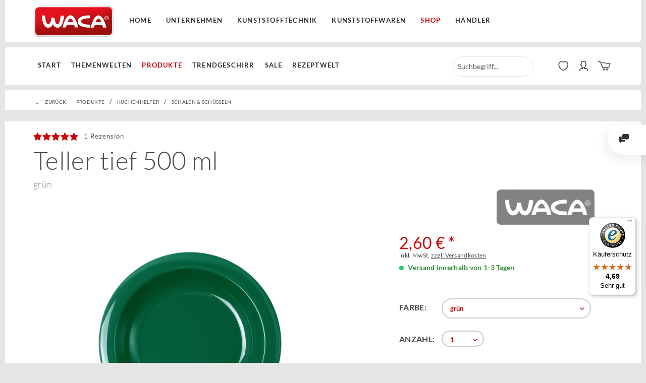

--- FILE ---
content_type: text/html; charset=UTF-8
request_url: https://www.waca.de/waca/themenwelten/outdoor-camping/camping-picknick/2667/teller-tief-500-ml?c=312
body_size: 25389
content:
<!DOCTYPE html>
<html class="no-js" lang="de" itemscope="itemscope" itemtype="http://schema.org/WebPage">
<head>
<meta charset="utf-8">
<meta name="google-site-verification" content="gPY8sSVddmmT_F585CMHHBXPokLTQQ05duOaCzVP8Jg" />
<meta name="author" content="" />
<meta name="robots" content="index,follow" />
<meta name="revisit-after" content="15 days" />
<meta name="keywords" content="aus., Spülmaschinenbeständig, Belastungen, einiges, Teller, mikrowellengeeignet, sehr, platzsparend, stapelbar.
 , geruchsneutral, geschmacks-, leicht, robusten, diese, (PP)., Ideal, Polypropylen, Geschirr, unzerbrechliches, z." />
<meta name="description" content="Robustes, unzerbrechliches Geschirr aus Polypropylen (PP). Ideal für z. B. Kindergärten oder den für Rucksack bei Outdoor-Touren. Jedenfalls halten..." />
<meta name="viewport" content="width=device-width, initial-scale=1">
<meta property="og:type" content="product" />
<meta property="og:site_name" content="WACA-Kunststoffwarenfabrik" />
<meta property="og:url" content="https://www.waca.de/waca/themenwelten/outdoor-camping/camping-picknick/2667/teller-tief-500-ml" />
<meta property="og:title" content="Teller tief 500 ml" />
<meta property="og:description" content=" Robustes, unzerbrechliches Geschirr aus Polypropylen (PP). Ideal für z. B. Kindergärten oder den für Rucksack bei Outdoor-Touren. Jedenfalls halten diese robusten Teller einiges an Belastungen aus. Spülmaschinenbeständig,..." />
<meta property="og:image" content="https://www.waca.de/media/image/d3/42/31/1941-866.jpg" />
<meta property="product:brand" content="WACA-Kunststoffwarenfabrik" />
<meta property="product:price" content="2,60" />
<meta property="product:product_link" content="https://www.waca.de/waca/themenwelten/outdoor-camping/camping-picknick/2667/teller-tief-500-ml" />
<meta name="twitter:card" content="product" />
<meta name="twitter:site" content="WACA-Kunststoffwarenfabrik" />
<meta name="twitter:title" content="Teller tief 500 ml" />
<meta name="twitter:description" content=" Robustes, unzerbrechliches Geschirr aus Polypropylen (PP). Ideal für z. B. Kindergärten oder den für Rucksack bei Outdoor-Touren. Jedenfalls halten diese robusten Teller einiges an Belastungen aus. Spülmaschinenbeständig,..." />
<meta name="twitter:image" content="https://www.waca.de/media/image/d3/42/31/1941-866.jpg" />
<meta itemprop="copyrightHolder" content="WACA-Kunststoffwarenfabrik" />
<meta itemprop="copyrightYear" content="2014" />
<meta itemprop="isFamilyFriendly" content="True" />
<meta itemprop="image" content="https://www.waca.de/themes/Frontend/Bare/frontend/customimages/waca.svg" />
<meta name="viewport" content="width=device-width, initial-scale=1.0, user-scalable=no">
<meta name="mobile-web-app-capable" content="yes">
<meta name="apple-mobile-web-app-title" content="WACA-Kunststoffwarenfabrik">
<meta name="apple-mobile-web-app-capable" content="yes">
<meta name="apple-mobile-web-app-status-bar-style" content="default">
<link rel="apple-touch-icon-precomposed" href="https://www.waca.de/themes/Frontend/Bare/frontend/customimages/waca.svg">
<link rel="shortcut icon" href="https://www.waca.de/themes/Frontend/Bare/frontend/customimages/waca.svg">
<meta name="msapplication-navbutton-color" content="#cc0000" />
<meta name="application-name" content="WACA-Kunststoffwarenfabrik" />
<meta name="msapplication-starturl" content="https://www.waca.de/waca/" />
<meta name="msapplication-window" content="width=1024;height=768" />
<meta name="msapplication-TileImage" content="/themes/Frontend/Responsive/frontend/_public/src/img/win-tile-image.png">
<meta name="msapplication-TileColor" content="#cc0000">
<meta name="theme-color" content="#cc0000" />
<link rel="canonical" href="https://www.waca.de/waca/themenwelten/outdoor-camping/camping-picknick/2667/teller-tief-500-ml" />
<title itemprop="name">Teller tief 500 ml | Schalen & Schüsseln | Küchenhelfer | Produkte | WACA-Kunststoffwarenfabrik</title>
<link href="/web/cache/1666768332_56bc9b97a7ef02a68e71b49bb1a84f43.css" media="all" rel="stylesheet" type="text/css" />
<link type="text/css" media="all" rel="stylesheet" href="/themes/Frontend/Bare/frontend/css/fonts.css" />
<link type="text/css" media="all" rel="stylesheet" href="/themes/Frontend/Bare/frontend/css/custom.css" />
<link type="text/css" media="all" rel="stylesheet" href="/engine/Shopware/Plugins/Community/Frontend/MotionAlsoShowVariants/Views/frontend/_public/src/styles/motion_listing.css" />
<script src="/themes/Frontend/Responsive/frontend/_public/src/js/vendors/modernizr/modernizr.custom.35977.js"></script>
</head>
<body class="is--ctl-detail is--act-index">
<script type="application/ld+json">
{
"@context": "http://schema.org",
"@type": "Organization",
"@id": "https://www.waca.de",
"name": "WACA Kunststoffwarenfabrik",
"image": "https://www.waca.de/themes/Frontend/Bare/frontend/customimages/waca.svg",
"sameAs": "https://www.waca.de",
"address": {
"@type": "PostalAddress",
"streetAddress": "In der Hälver 1",
"addressLocality": "Halver",
"addressRegion": "NRW",
"postalCode": "58553",
"addressCountry": "DE"
}
}
</script>
<script type="application/ld+json">
{
"@context": "http://schema.org",
"@type": "Product",
"aggregateRating": {
"@type": "AggregateRating",
"ratingValue": "96",
"bestRating": "100",
"worstRating": "1",
"ratingCount": "508"
},
"name": "WACA Kunststoffwarenfabrik",
}
</script>
<div class="special" style="display:none">

	<li class="navigation--entry entry--notepad" role="menuitem">
		<a href="https://www.waca.de/waca/note" title="Merkzettel" class="btn">
			<i class="icon--heart"></i>
					</a>
	</li>




	<li class="navigation--entry entry--account" role="menuitem">
		
			<a href="https://www.waca.de/waca/account" title="Mein Konto" class="btn is--icon-left entry--link account--link">
				<i class="icon--account"></i>
				<span class="account--display">
					Mein Konto
				</span>
			</a>
		
	</li>




	<li class="navigation--entry entry--cart" role="menuitem">
		<a class="btn is--icon-left cart--link" href="https://www.waca.de/waca/checkout/cart" title="Warenkorb">
			<span class="cart--display">
									Warenkorb
							</span>

            <span class="badge is--primary is--minimal cart--quantity is--hidden">0</span>
            
                        
			<i class="icon--basket"></i>

			<span class="cart--amount">
				0,00&nbsp;&euro; *
			</span>
		</a>
		<div class="ajax-loader">&nbsp;</div>
	</li>

    <div class="checkout-flyover">
        <div class="flyover">
            <a href="/waca/checkout/cart" class="btn icon--basket is--small btn--grey modal--close" style="display: block;">
                <div class="badge is--primary is--minimal cart--quantity is--hidden" style="margin-top: 9px; margin-left: 10px; position: relative; top: -10px; right: 25px;">0</div>
            </a>
        </div>
    </div>



</div>
<div class="contact-flyover">
<div class="flyover">
<a class="btn icon--cross is--small btn--grey modal--close" style="display: block;"></a>
<div class="content">
<div class="beschreibungneukontakt" style="width: 70%;float:left;margin-top:0px;margin-left:20px;">
<h2 style="width:100%;margin: 0;padding: 0;">Fragen Sie unsere Experten</h2><br><br>
<div style="max-width: 600px;">
<div class="col1">
<div style="width:40px;float: left;"><img srcset="/themes/Frontend/Bare/frontend/customimages/phone.svg" alt="phone" style="margin-top: 1px;width: 20px;"></div>
<div style="width:230px;float: left;"><span style="margin-bottom: 0px; font-size: 28px ! important;color:#cc0000 !important">02355 9080-28</span><br><span>MO. - FR. 08:00 - 12:00 UHR</span></div>
<div class="clear"></div>
</div>
<div class="col2">
<div style="width:40px;float: left;"><img srcset="/themes/Frontend/Bare/frontend/customimages/mail.svg" alt="mail" style="width: 27px;"></div>
<div style="width:230px;float: left;"><a href="/kontaktformular"><span style="font-size: 28px ! important;color: #cc0000 !important">shop@waca.de</span></a><br><span>Schreiben Sie uns!</span></div>
<div class="clear"></div>
</div>
</div>
</div>
</div>
</div>
</div>
<div class="page-wrap">
<noscript class="noscript-main">
<div class="alert is--warning">
<div class="alert--icon">
<i class="icon--element icon--warning"></i>
</div>
<div class="alert--content">
Um WACA-Kunststoffwarenfabrik in vollem Umfang nutzen zu k&ouml;nnen, empfehlen wir Ihnen Javascript in Ihrem Browser zu aktiveren.
</div>
</div>
</noscript>
<div class="headersizer ">
<header class="header-main container top">
<a href="/waca/">
<img id="wacalogo" src="/themes/Frontend/Bare/frontend/customimages/waca.svg" width="162" alt="WACA Shop - zur Startseite wechseln" style="float:left;margin-left:10px;">
</a>
<div class="navigation--link waca"><a href="/">Home</a></div>
<div class="navigation--link waca">
<a href="/unternehmen/qualitaet-umwelt/" class=" ">Unternehmen</a>
</div>
<div class="navigation--link waca "><a href="/kunststofftechnik/">Kunststofftechnik</a></div>
<div class="navigation--link waca "><a href="/kunststoffwaren/">Kunststoffwaren</a></div>
<div class="navigation--link waca"><a href="/waca/" style="color:#c00 !important;">Shop</a></div>
<div class="navigation--link waca"><a href="https://b2b.waca.de" target="_blank" rel="nofollow">Händler</a></div>
</header>
<header class="header-main container bottom ">
<nav class="navigation-main">
<div class="container" data-menu-scroller="true" data-listSelector=".navigation--list.container" data-viewPortSelector=".navigation--list-wrapper">
<div class="navigation--list-wrapper">
<ul class="navigation--list container" role="menubar" itemscope="itemscope" itemtype="http://schema.org/SiteNavigationElement">
<li class="navigation--entry" role="menuitem"><a class="navigation--link " href="https://www.waca.de/waca/start/" title="Start" itemprop="url"><span itemprop="name">Start</span></a></li><li class="navigation--entry" role="menuitem"><a class="navigation--link " title="Themenwelten" itemprop="url"><span itemprop="name">Themenwelten</span></a></li><li class="navigation--entry is--active" role="menuitem"><a class="navigation--link is--active " title="Produkte" itemprop="url"><span itemprop="name">Produkte</span></a></li><li class="navigation--entry" role="menuitem"><a class="navigation--link " href="https://www.waca.de/waca/trendgeschirr/" title="Trendgeschirr" itemprop="url"><span itemprop="name">Trendgeschirr</span></a></li><li class="navigation--entry" role="menuitem"><a class="navigation--link " href="https://www.waca.de/waca/sale/" title="SALE" itemprop="url"><span itemprop="name">SALE</span></a></li><li class="navigation--entry" role="menuitem"><a class="navigation--link " href="https://www.waca.de/waca/rezeptwelt/" title="Rezeptwelt" itemprop="url"><span itemprop="name">Rezeptwelt</span></a></li>            </ul>
</div>
<div class="advanced-menu" data-advanced-menu="true" data-hoverDelay="0">
<div class="menu--container">
<div class="button-container">
<a href="https://www.waca.de/waca/start/" class="button--category" title="Zur Kategorie Start">
<i class="icon--arrow-right"></i>
Zur Kategorie Start
</a>
<span class="button--close">
<i class="icon--cross"></i>
</span>
</div>
</div>
<div class="menu--container">
<div class="button-container">
<a href="/waca/" class="button--category" title="Zur Kategorie Themenwelten">
<i class="icon--arrow-right"></i>
Zur Kategorie Themenwelten
</a>
<span class="button--close">
<i class="icon--cross"></i>
</span>
</div>
<div class="content--wrapper has--content">
<ul class="menu--list menu--level-0 columns--4" style="width: 100%;">
<li class="menu--list-item item--level-0" style="width: 100%">
<a href="https://www.waca.de/waca/themenwelten/haushalt-garten/" class="menu--list-item-link" title="Haushalt &amp; Garten">Haushalt & Garten</a>
<ul class="menu--list menu--level-1 columns--4">
<li class="menu--list-item item--level-1">
<a href="https://www.waca.de/waca/themenwelten/haushalt-garten/kueche-haushalt/" class="menu--list-item-link" title="Küche &amp; Haushalt">Küche & Haushalt</a>
</li>
<li class="menu--list-item item--level-1">
<a href="https://www.waca.de/waca/themenwelten/haushalt-garten/grillen-garten/" class="menu--list-item-link" title="Grillen &amp; Garten">Grillen & Garten</a>
</li>
</ul>
</li>
<li class="menu--list-item item--level-0" style="width: 100%">
<a href="https://www.waca.de/waca/themenwelten/outdoor-camping/" class="menu--list-item-link" title="Outdoor &amp; Camping">Outdoor & Camping</a>
<ul class="menu--list menu--level-1 columns--4">
<li class="menu--list-item item--level-1">
<a href="https://www.waca.de/waca/themenwelten/outdoor-camping/camping-picknick/" class="menu--list-item-link" title="Camping &amp; Picknick">Camping & Picknick</a>
</li>
<li class="menu--list-item item--level-1">
<a href="https://www.waca.de/waca/themenwelten/outdoor-camping/trekking-outdoor/" class="menu--list-item-link" title="Trekking &amp; Outdoor">Trekking & Outdoor</a>
</li>
</ul>
</li>
<li class="menu--list-item item--level-0" style="width: 100%">
<a href="https://www.waca.de/waca/themenwelten/gastronomie/" class="menu--list-item-link" title="Gastronomie">Gastronomie</a>
<ul class="menu--list menu--level-1 columns--4">
<li class="menu--list-item item--level-1">
<a href="https://www.waca.de/waca/themenwelten/gastronomie/theke-buffet/" class="menu--list-item-link" title="Theke &amp; Buffet">Theke & Buffet</a>
</li>
<li class="menu--list-item item--level-1">
<a href="https://www.waca.de/waca/themenwelten/gastronomie/imbiss-fastfood/" class="menu--list-item-link" title="Imbiss &amp; Fastfood">Imbiss & Fastfood</a>
</li>
<li class="menu--list-item item--level-1">
<a href="https://www.waca.de/waca/themenwelten/gastronomie/mensa-kantine/" class="menu--list-item-link" title="Mensa &amp; Kantine">Mensa & Kantine</a>
</li>
<li class="menu--list-item item--level-1">
<a href="https://www.waca.de/waca/themenwelten/gastronomie/feste-events/" class="menu--list-item-link" title="Feste &amp; Events">Feste & Events</a>
</li>
<li class="menu--list-item item--level-1">
<a href="https://www.waca.de/waca/themenwelten/gastronomie/cafe-bistro/" class="menu--list-item-link" title="Cafe &amp; Bistro">Cafe & Bistro</a>
</li>
<li class="menu--list-item item--level-1">
<a href="https://www.waca.de/waca/themenwelten/gastronomie/hotel-clubs/" class="menu--list-item-link" title="Hotel &amp; Clubs">Hotel & Clubs</a>
</li>
</ul>
</li>
<li class="menu--list-item item--level-0" style="width: 100%">
<a href="https://www.waca.de/waca/themenwelten/praxis-pflege/" class="menu--list-item-link" title="Praxis &amp; Pflege">Praxis & Pflege</a>
</li>
<li class="menu--list-item item--level-0" style="width: 100%">
<a href="https://www.waca.de/waca/themenwelten/kita-schule/" class="menu--list-item-link" title="Kita &amp; Schule">Kita & Schule</a>
</li>
</ul>
</div>
</div>
<div class="menu--container">
<div class="button-container">
<a href="/waca/" class="button--category" title="Zur Kategorie Produkte">
<i class="icon--arrow-right"></i>
Zur Kategorie Produkte
</a>
<span class="button--close">
<i class="icon--cross"></i>
</span>
</div>
<div class="content--wrapper has--content">
<ul class="menu--list menu--level-0 columns--4" style="width: 100%;">
<li class="menu--list-item item--level-0" style="width: 100%">
<a href="https://www.waca.de/waca/produkte/kuechenhelfer/" class="menu--list-item-link" title="Küchenhelfer">Küchenhelfer</a>
<ul class="menu--list menu--level-1 columns--4">
<li class="menu--list-item item--level-1">
<a href="https://www.waca.de/waca/produkte/kuechenhelfer/servier-kuechenloeffel/" class="menu--list-item-link" title="Servier- &amp; Küchenlöffel">Servier- & Küchenlöffel</a>
</li>
<li class="menu--list-item item--level-1">
<a href="https://www.waca.de/waca/produkte/kuechenhelfer/pfannenwender/" class="menu--list-item-link" title="Pfannenwender">Pfannenwender</a>
</li>
<li class="menu--list-item item--level-1">
<a href="https://www.waca.de/waca/produkte/kuechenhelfer/salatloeffel-bestecke/" class="menu--list-item-link" title="Salatlöffel &amp; -bestecke">Salatlöffel & -bestecke</a>
</li>
<li class="menu--list-item item--level-1">
<a href="https://www.waca.de/waca/produkte/kuechenhelfer/ruehrschuesseln/" class="menu--list-item-link" title="Rührschüsseln">Rührschüsseln</a>
</li>
<li class="menu--list-item item--level-1">
<a href="https://www.waca.de/waca/produkte/kuechenhelfer/frischhalteboxen/" class="menu--list-item-link" title="Frischhalte- und Gefrierboxen">Frischhalte- und Gefrierboxen</a>
</li>
<li class="menu--list-item item--level-1">
<a href="https://www.waca.de/waca/produkte/kuechenhelfer/trichter-seiher/" class="menu--list-item-link" title="Trichter &amp; Seiher">Trichter & Seiher</a>
</li>
<li class="menu--list-item item--level-1">
<a href="https://www.waca.de/waca/cat/index/sCategory/787" class="menu--list-item-link" title="Frischhalteboxen">Frischhalteboxen</a>
</li>
<li class="menu--list-item item--level-1">
<a href="https://www.waca.de/waca/produkte/kuechenhelfer/messkannen/" class="menu--list-item-link" title="Messkannen">Messkannen</a>
</li>
<li class="menu--list-item item--level-1">
<a href="https://www.waca.de/waca/produkte/kuechenhelfer/schalen-schuesseln/" class="menu--list-item-link" title="Schalen &amp; Schüsseln">Schalen & Schüsseln</a>
</li>
<li class="menu--list-item item--level-1">
<a href="https://www.waca.de/waca/produkte/kuechenhelfer/topfuntersetzer/" class="menu--list-item-link" title="Topfuntersetzer">Topfuntersetzer</a>
</li>
<li class="menu--list-item item--level-1">
<a href="https://www.waca.de/waca/produkte/kuechenhelfer/grill-greifzangen/" class="menu--list-item-link" title="Grill- &amp; Greifzangen">Grill- & Greifzangen</a>
</li>
<li class="menu--list-item item--level-1">
<a href="https://www.waca.de/waca/produkte/kuechenhelfer/food-2go/" class="menu--list-item-link" title="Food 2Go">Food 2Go</a>
</li>
</ul>
</li>
<li class="menu--list-item item--level-0" style="width: 100%">
<a href="https://www.waca.de/waca/produkte/freizeitgeschirr/" class="menu--list-item-link" title="Freizeitgeschirr">Freizeitgeschirr</a>
<ul class="menu--list menu--level-1 columns--4">
<li class="menu--list-item item--level-1">
<a href="https://www.waca.de/waca/produkte/freizeitgeschirr/tassen/" class="menu--list-item-link" title="Tassen">Tassen</a>
</li>
<li class="menu--list-item item--level-1">
<a href="https://www.waca.de/waca/produkte/freizeitgeschirr/teller/" class="menu--list-item-link" title="Teller">Teller</a>
</li>
<li class="menu--list-item item--level-1">
<a href="/waca/trendgeschirr/" class="menu--list-item-link" title="Trendgeschirr">Trendgeschirr</a>
</li>
<li class="menu--list-item item--level-1">
<a href="https://www.waca.de/waca/produkte/freizeitgeschirr/bestecke/" class="menu--list-item-link" title="Bestecke">Bestecke</a>
</li>
<li class="menu--list-item item--level-1">
<a href="https://www.waca.de/waca/produkte/freizeitgeschirr/fruehstuecksbrettchen/" class="menu--list-item-link" title="Frühstücksbrettchen">Frühstücksbrettchen</a>
</li>
<li class="menu--list-item item--level-1">
<a href="https://www.waca.de/waca/produkte/freizeitgeschirr/kindergeschirr/" class="menu--list-item-link" title="Kindergeschirr">Kindergeschirr</a>
</li>
<li class="menu--list-item item--level-1">
<a href="https://www.waca.de/waca/produkte/freizeitgeschirr/mehrweg-glaeser/" class="menu--list-item-link" title="Mehrweg-&quot;Gläser&quot;">Mehrweg-"Gläser"</a>
</li>
<li class="menu--list-item item--level-1">
<a href="https://www.waca.de/waca/produkte/freizeitgeschirr/schalen-schuesseln/" class="menu--list-item-link" title="Schalen &amp; Schüsseln">Schalen & Schüsseln</a>
</li>
<li class="menu--list-item item--level-1">
<a href="https://www.waca.de/waca/produkte/freizeitgeschirr/eierbecher/" class="menu--list-item-link" title="Eierbecher">Eierbecher</a>
</li>
</ul>
</li>
<li class="menu--list-item item--level-0" style="width: 100%">
<a href="https://www.waca.de/waca/produkte/gastronomiebedarf/" class="menu--list-item-link" title="Gastronomiebedarf">Gastronomiebedarf</a>
<ul class="menu--list menu--level-1 columns--4">
<li class="menu--list-item item--level-1">
<a href="https://www.waca.de/waca/produkte/gastronomiebedarf/platten-schalen/" class="menu--list-item-link" title="Platten &amp; Schalen">Platten & Schalen</a>
</li>
<li class="menu--list-item item--level-1">
<a href="https://www.waca.de/waca/produkte/gastronomiebedarf/schalen-schuesseln/" class="menu--list-item-link" title="Schalen &amp; Schüsseln">Schalen & Schüsseln</a>
</li>
<li class="menu--list-item item--level-1">
<a href="https://www.waca.de/waca/produkte/gastronomiebedarf/servier-und-kuechenloeffel/" class="menu--list-item-link" title="Servier- und Küchenlöffel">Servier- und Küchenlöffel</a>
</li>
<li class="menu--list-item item--level-1">
<a href="https://www.waca.de/waca/produkte/gastronomiebedarf/salatloeffel-bestecke/" class="menu--list-item-link" title="Salatlöffel &amp; -bestecke">Salatlöffel & -bestecke</a>
</li>
<li class="menu--list-item item--level-1">
<a href="https://www.waca.de/waca/produkte/gastronomiebedarf/tortenplatten/" class="menu--list-item-link" title="Tortenplatten">Tortenplatten</a>
</li>
<li class="menu--list-item item--level-1">
<a href="https://www.waca.de/waca/mehrwegbecher/ " class="menu--list-item-link" title="Mehrwegbecher">Mehrwegbecher</a>
</li>
<li class="menu--list-item item--level-1">
<a href="https://www.waca.de/waca/produkte/gastronomiebedarf/aschenbecher/" class="menu--list-item-link" title="Aschenbecher">Aschenbecher</a>
</li>
<li class="menu--list-item item--level-1">
<a href="https://www.waca.de/waca/produkte/gastronomiebedarf/messkannen/" class="menu--list-item-link" title="Messkannen">Messkannen</a>
</li>
<li class="menu--list-item item--level-1">
<a href="https://www.waca.de/waca/produkte/gastronomiebedarf/praesentationsbox/" class="menu--list-item-link" title="Präsentationsbox">Präsentationsbox</a>
</li>
<li class="menu--list-item item--level-1">
<a href="https://www.waca.de/waca/produkte/gastronomiebedarf/tabletts/" class="menu--list-item-link" title="Tabletts">Tabletts</a>
</li>
</ul>
</li>
<li class="menu--list-item item--level-0" style="width: 100%">
<a href="https://www.waca.de/waca/produkte/medizin-pflegebedarf/" class="menu--list-item-link" title="Medizin-/Pflegebedarf">Medizin-/Pflegebedarf</a>
<ul class="menu--list menu--level-1 columns--4">
<li class="menu--list-item item--level-1">
<a href="https://www.waca.de/waca/produkte/medizin-pflegebedarf/instrumentenschalen/" class="menu--list-item-link" title="Instrumentenschalen">Instrumentenschalen</a>
</li>
<li class="menu--list-item item--level-1">
<a href="https://www.waca.de/waca/produkte/medizin-pflegebedarf/trinkhilfen/" class="menu--list-item-link" title="Trinkhilfen">Trinkhilfen</a>
</li>
<li class="menu--list-item item--level-1">
<a href="https://www.waca.de/waca/produkte/medizin-pflegebedarf/messkannen/" class="menu--list-item-link" title="Messkannen">Messkannen</a>
</li>
</ul>
</li>
<li class="menu--list-item item--level-0" style="width: 100%">
<a href="https://www.waca.de/waca/produkte/mehrwegartikel/" class="menu--list-item-link" title="Mehrwegartikel">Mehrwegartikel</a>
<ul class="menu--list menu--level-1 columns--4">
<li class="menu--list-item item--level-1">
<a href="https://www.waca.de/waca/mehrwegbecher/ " class="menu--list-item-link" title="Mehrwegbecher">Mehrwegbecher</a>
</li>
<li class="menu--list-item item--level-1">
<a href="https://www.waca.de/waca/produkte/mehrwegartikel/mehrweg-geschirr/" class="menu--list-item-link" title="Mehrweg-Geschirr">Mehrweg-Geschirr</a>
</li>
<li class="menu--list-item item--level-1">
<a href="https://www.waca.de/waca/produkte/mehrwegartikel/mehrweg-bestecke/" class="menu--list-item-link" title="Mehrweg-Bestecke">Mehrweg-Bestecke</a>
</li>
<li class="menu--list-item item--level-1">
<a href="https://www.waca.de/waca/produkte/mehrwegartikel/mehrweg-glaeser/" class="menu--list-item-link" title="Mehrweg-Gläser">Mehrweg-Gläser</a>
</li>
<li class="menu--list-item item--level-1">
<a href="https://www.waca.de/waca/produkte/mehrwegartikel/food-2go/" class="menu--list-item-link" title="Food 2Go">Food 2Go</a>
</li>
</ul>
</li>
<li class="menu--list-item item--level-0" style="width: 100%">
<a href="https://www.waca.de/waca/produkte/ladungssicherung/" class="menu--list-item-link" title="Ladungssicherung">Ladungssicherung</a>
</li>
</ul>
</div>
</div>
<div class="menu--container">
<div class="button-container">
<a href="https://www.waca.de/waca/trendgeschirr/" class="button--category" title="Zur Kategorie Trendgeschirr">
<i class="icon--arrow-right"></i>
Zur Kategorie Trendgeschirr
</a>
<span class="button--close">
<i class="icon--cross"></i>
</span>
</div>
<div class="content--wrapper has--content has--teaser">
<ul class="menu--list menu--level-0 columns--2" style="width: 50%;">
<li class="menu--list-item item--level-0" style="width: 100%">
<a href="https://www.waca.de/waca/trendgeschirr/highlights/" class="menu--list-item-link" title="Highlights">Highlights</a>
</li>
<li class="menu--list-item item--level-0" style="width: 100%">
<a href="https://www.waca.de/waca/trendgeschirr/heartbeat-designs/alle-durchstoebern/" class="menu--list-item-link" title="Heartbeat Designs">Heartbeat Designs</a>
<ul class="menu--list menu--level-1 columns--2">
<li class="menu--list-item item--level-1">
<a href="https://www.waca.de/waca/trendgeschirr/heartbeat-designs/alle-durchstoebern/" class="menu--list-item-link" title="Alle durchstöbern">Alle durchstöbern</a>
</li>
</ul>
</li>
<li class="menu--list-item item--level-0" style="width: 100%">
<a href="/waca/trendgeschirr/themen/camping/" class="menu--list-item-link" title="Themen">Themen</a>
<ul class="menu--list menu--level-1 columns--2">
<li class="menu--list-item item--level-1">
<a href="https://www.waca.de/waca/trendgeschirr/themen/draussen-geniessen/" class="menu--list-item-link" title="Draußen genießen">Draußen genießen</a>
</li>
<li class="menu--list-item item--level-1">
<a href="https://www.waca.de/waca/trendgeschirr/themen/qualitaet/" class="menu--list-item-link" title="Qualität">Qualität</a>
</li>
<li class="menu--list-item item--level-1">
<a href="https://www.waca.de/waca/trendgeschirr/themen/herbst/" class="menu--list-item-link" title="Herbst">Herbst</a>
</li>
<li class="menu--list-item item--level-1">
<a href="https://www.waca.de/waca/trendgeschirr/themen/fruehling/" class="menu--list-item-link" title="Frühling">Frühling</a>
</li>
<li class="menu--list-item item--level-1">
<a href="https://www.waca.de/waca/trendgeschirr/themen/camping/" class="menu--list-item-link" title="Camping">Camping</a>
</li>
<li class="menu--list-item item--level-1">
<a href="https://www.waca.de/waca/trendgeschirr/themen/grillen/" class="menu--list-item-link" title="Grillen">Grillen</a>
</li>
<li class="menu--list-item item--level-1">
<a href="https://www.waca.de/waca/trendgeschirr/themen/kinder/" class="menu--list-item-link" title="Kinder">Kinder</a>
</li>
<li class="menu--list-item item--level-1">
<a href="https://www.waca.de/waca/trendgeschirr/themen/outdoor/" class="menu--list-item-link" title="Outdoor">Outdoor</a>
</li>
<li class="menu--list-item item--level-1">
<a href="https://www.waca.de/waca/trendgeschirr/themen/maritim/" class="menu--list-item-link" title="Maritim">Maritim</a>
</li>
</ul>
</li>
<li class="menu--list-item item--level-0" style="width: 100%">
<a href="https://www.waca.de/waca/trendgeschirr/travel-blog/" class="menu--list-item-link" title="Travel Blog">Travel Blog</a>
</li>
</ul>
<div class="menu--delimiter" style="right: 50%;"></div>
<div class="menu--teaser" style="width: 50%;">
<a href="https://www.waca.de/waca/trendgeschirr/" title="Zur Kategorie Trendgeschirr" class="teaser--image" style="background-image: url(https://www.waca.de/media/image/de/98/b9/allestoebern588b409b4beee.jpg);"></a>
</div>
</div>
</div>
<div class="menu--container">
<div class="button-container">
<a href="https://www.waca.de/waca/sale/" class="button--category" title="Zur Kategorie SALE">
<i class="icon--arrow-right"></i>
Zur Kategorie SALE
</a>
<span class="button--close">
<i class="icon--cross"></i>
</span>
</div>
<div class="content--wrapper has--teaser">
<div class="menu--teaser" style="width: 100%;">
</div>
</div>
</div>
</div>
</div>
</nav>
<div class="container header--navigation">
<nav class="shop--navigation block-group">
<ul class="navigation--list block-group" role="menubar">
<li class="navigation--entry entry--menu-left" role="menuitem">
<a class="entry--link entry--trigger btn is--icon-left" href="#offcanvas--left" data-offcanvas="true" data-offCanvasSelector=".sidebar-main">
<i class="icon--menu"></i> Menü
</a>
</li>
<li class="navigation--entry entry--search" role="menuitem" data-search="true" aria-haspopup="true">
<i class="icon--search searchtoggle"></i>
<a class="btn entry--link entry--trigger" href="#show-hide--search" title="Suche anzeigen / schließen">
<i class="icon--search"></i>
<span class="search--display">Suchen</span>
</a>
<form action="/waca/search" method="get" class="main-search--form">
<input type="search" name="sSearch" class="main-search--field" autocomplete="off" autocapitalize="off" placeholder="Suchbegriff..." maxlength="30" />
<button type="submit" class="main-search--button">
<i class="icon--search"></i>
<span class="main-search--text">Suchen</span>
</button>
<div class="form--ajax-loader">&nbsp;</div>
</form>
<div class="main-search--results"></div>
</li>

	<li class="navigation--entry entry--notepad" role="menuitem">
		<a href="https://www.waca.de/waca/note" title="Merkzettel" class="btn">
			<i class="icon--heart"></i>
					</a>
	</li>




	<li class="navigation--entry entry--account" role="menuitem">
		
			<a href="https://www.waca.de/waca/account" title="Mein Konto" class="btn is--icon-left entry--link account--link">
				<i class="icon--account"></i>
				<span class="account--display">
					Mein Konto
				</span>
			</a>
		
	</li>




	<li class="navigation--entry entry--cart" role="menuitem">
		<a class="btn is--icon-left cart--link" href="https://www.waca.de/waca/checkout/cart" title="Warenkorb">
			<span class="cart--display">
									Warenkorb
							</span>

            <span class="badge is--primary is--minimal cart--quantity is--hidden">0</span>
            
                        
			<i class="icon--basket"></i>

			<span class="cart--amount">
				0,00&nbsp;&euro; *
			</span>
		</a>
		<div class="ajax-loader">&nbsp;</div>
	</li>

    <div class="checkout-flyover">
        <div class="flyover">
            <a href="/waca/checkout/cart" class="btn icon--basket is--small btn--grey modal--close" style="display: block;">
                <div class="badge is--primary is--minimal cart--quantity is--hidden" style="margin-top: 9px; margin-left: 10px; position: relative; top: -10px; right: 25px;">0</div>
            </a>
        </div>
    </div>



</ul>
</nav>
</div>
</header>
</div>
<div class="container--ajax-cart" data-collapse-cart="true" data-displayMode="offcanvas"></div>
<section class="content-main container block-group">
<nav class="content--breadcrumb block">
<a class="breadcrumb--button breadcrumb--link" href="https://www.waca.de/waca/produkte/kuechenhelfer/schalen-schuesseln/" title="Übersicht">
<i class="icon--arrow-left"></i>
<span class="breadcrumb--title">ZURÜCK</span>
</a>
<ul class="breadcrumb--list" role="menu" itemscope itemtype="http://schema.org/BreadcrumbList">
<li class="breadcrumb--entry" itemprop="itemListElement" itemscope itemtype="http://schema.org/ListItem">
<a class="breadcrumb--link" href="https://www.waca.de/waca/cat/index/sCategory/38" title="Produkte" itemprop="item">
<link itemprop="url" href="https://www.waca.de/waca/cat/index/sCategory/38" />
<span class="breadcrumb--title" itemprop="name">Produkte</span>
</a>
<meta itemprop="position" content="0" />
</li>
<li class="breadcrumb--separator">
/
</li>
<li class="breadcrumb--entry" itemprop="itemListElement" itemscope itemtype="http://schema.org/ListItem">
<a class="breadcrumb--link" href="https://www.waca.de/waca/produkte/kuechenhelfer/" title="Küchenhelfer" itemprop="item">
<link itemprop="url" href="https://www.waca.de/waca/produkte/kuechenhelfer/" />
<span class="breadcrumb--title" itemprop="name">Küchenhelfer</span>
</a>
<meta itemprop="position" content="1" />
</li>
<li class="breadcrumb--separator">
/
</li>
<li class="breadcrumb--entry is--active" itemprop="itemListElement" itemscope itemtype="http://schema.org/ListItem">
<a class="breadcrumb--link" href="https://www.waca.de/waca/produkte/kuechenhelfer/schalen-schuesseln/" title="Schalen &amp; Schüsseln" itemprop="item">
<link itemprop="url" href="https://www.waca.de/waca/produkte/kuechenhelfer/schalen-schuesseln/" />
<span class="breadcrumb--title" itemprop="name">Schalen & Schüsseln</span>
</a>
<meta itemprop="position" content="2" />
</li>
</ul>
</nav>
<nav class="product--navigation">
<a href="#" class="navigation--link link--prev">
<div class="link--prev-button">
<span class="link--prev-inner">Zurück</span>
</div>
<div class="image--wrapper">
<div class="image--container"></div>
</div>
</a>
<a href="#" class="navigation--link link--next">
<div class="link--next-button">
<span class="link--next-inner">Vor</span>
</div>
<div class="image--wrapper">
<div class="image--container"></div>
</div>
</a>
</nav>
<div class="content-main--inner">
<aside class="sidebar-main off-canvas">
<div class="waca-logo"><img srcset="/themes/Frontend/Bare/frontend/customimages/waca-logo.gif" alt="WACA Shop - zur Startseite wechseln"></div>
<div class="btnshop isactive">SHOP</div><div class="btnweb ">WEBSITE</div><br class="clear">
<div class="websiteoverlay ">
<div class="sidebar--categories-wrapper">
<div class="sidebar--categories-navigation">
<ul class="sidebar--navigation categories--navigation navigation--list is--drop-down is--level0 is--rounded" role="menu">
<li class="navigation--entry" role="menuitem">
<a class="navigation--link" href="/" title="Home">Home</a>
</li>
<li class="navigation--entry has--sub-children" role="menuitem">
<a class="navigation--link link--go-forward" href="/unternehmen/" title="Unternehmen" data-fetchurl="/widgets/listing/getCategory/categoryId/11" data-categoryid="11">
Unternehmen
<span class="is--icon-right">
<i class="icon--arrow-right"></i>
</span>
</a>
</li>
<li class="navigation--entry" role="menuitem">
<a class="navigation--link" href="/kunststofftechnik/" title="Kunststofftechnik">Kunststofftechnik</a>
</li>
<li class="navigation--entry" role="menuitem">
<a class="navigation--link" href="/kunststoffwaren/" title="Kunststoffwaren">Kunststoffwaren</a>
</li>
<li class="navigation--entry" role="menuitem">
<a class="navigation--link" href="/waca/" title="Shop">Shop</a>
</li>
<li class="navigation--entry" role="menuitem">
<a href="https://b2b.waca.de" target="_blank" rel="nofollow">Händler</a>
</li>
</ul>
</div>
</div>
</div>
<div class="navigation--smartphone">
<ul class="navigation--list ">
<li class="navigation--entry entry--close-off-canvas">
<a href="#close-categories-menu" title="Menü schließen" class="navigation--link">
<i class="icon--cross3"></i>
</a>
</li>
<div class="mobile--switches">

            <div class="top-bar--language navigation--entry">
            
                                    <form method="post" class="language--form">
                        
                            <div class="field--select">
                                                                    <div class="language--flag de_DE">WACA-Kunststoffwarenfabrik</div>
                                                                
                                    <select name="__shop" class="language--select" data-auto-submit="true">
                                                                                    <option value="1" >
                                                WACA Multishop
                                            </option>
                                                                                    <option value="3" selected="selected">
                                                WACA-Kunststoffwarenfabrik
                                            </option>
                                                                            </select>
                                
                                <input type="hidden" name="__redirect" value="1">
                                
                                <span class="arrow"></span>
                            </div>
                        
                    </form>
                            
        </div>
    



    

</div>
</ul>
</div>
<div class="sidebar--categories-wrapper" data-subcategory-nav="true" data-mainCategoryId="32" data-categoryId="312" data-fetchUrl="/waca/widgets/listing/getCategory/categoryId/312">
<div class="categories--headline navigation--headline">
Kategorien
</div>
<div class="sidebar--categories-navigation">
<ul class="sidebar--navigation categories--navigation navigation--list is--drop-down is--level0 is--rounded" role="menu" id="blaaaa">
<li class="navigation--entry level-0" role="menuitem" id="blaaaa">
<a class="navigation--link" href="https://www.waca.de/waca/agb-haendler-shop/" data-categoryId="778" data-fetchUrl="/waca/widgets/listing/getCategory/categoryId/778" title="AGB-Händler-Shop" id="778">
AGB-Händler-Shop
</a>
</li>
<li class="navigation--entry level-0" role="menuitem" id="blaaaa">
<a class="navigation--link" href="https://www.waca.de/waca/home-sweet-home/" data-categoryId="768" data-fetchUrl="/waca/widgets/listing/getCategory/categoryId/768" title="Home sweet Home" id="768">
Home sweet Home
</a>
</li>
<li class="navigation--entry level-0" role="menuitem" id="blaaaa">
<a class="navigation--link" href="https://www.waca.de/waca/home-sweet-home-grillen/" data-categoryId="769" data-fetchUrl="/waca/widgets/listing/getCategory/categoryId/769" title="Home sweet Home Grillen" id="769">
Home sweet Home Grillen
</a>
</li>
<li class="navigation--entry level-0" role="menuitem" id="blaaaa">
<a class="navigation--link" href="https://www.waca.de/waca/home-sweet-home-sommergerichte/" data-categoryId="770" data-fetchUrl="/waca/widgets/listing/getCategory/categoryId/770" title="Home sweet Home Sommergerichte" id="770">
Home sweet Home Sommergerichte
</a>
</li>
<li class="navigation--entry level-0" role="menuitem" id="blaaaa">
<a class="navigation--link" href="https://www.waca.de/waca/mehrwegbecher/" data-categoryId="512" data-fetchUrl="/waca/widgets/listing/getCategory/categoryId/512" title="Mehrwegbecher" id="512">
Mehrwegbecher
</a>
</li>
<li class="navigation--entry level-0" role="menuitem" id="blaaaa">
<a class="navigation--link" href="https://www.waca.de/waca/start/" data-categoryId="36" data-fetchUrl="/waca/widgets/listing/getCategory/categoryId/36" title="Start" id="36">
Start
</a>
</li>
<li class="navigation--entry has--sub-children level-0" role="menuitem" id="blaaaa">
<a class="navigation--link link--go-forward" href="/waca/" data-categoryId="37" data-fetchUrl="/waca/widgets/listing/getCategory/categoryId/37" title="Themenwelten" id="37">
Themenwelten
<span class="is--icon-right">
<i class="icon--arrow-right"></i>
</span>
</a>
</li>
<li class="navigation--entry is--active has--sub-categories has--sub-children level-0" role="menuitem" id="blaaaa">
<a class="navigation--link is--active has--sub-categories link--go-forward" href="/waca/" data-categoryId="38" data-fetchUrl="/waca/widgets/listing/getCategory/categoryId/38" title="Produkte" id="38">
Produkte
<span class="is--icon-right">
<i class="icon--arrow-right"></i>
</span>
</a>
<ul class="sidebar--navigation categories--navigation navigation--list is--level1 is--rounded" role="menu" id="blaaaa">
<li class="navigation--entry is--active has--sub-categories has--sub-children level-1" role="menuitem" id="blaaaa">
<a class="navigation--link is--active has--sub-categories link--go-forward" href="https://www.waca.de/waca/produkte/kuechenhelfer/" data-categoryId="292" data-fetchUrl="/waca/widgets/listing/getCategory/categoryId/292" title="Küchenhelfer" id="292">
Küchenhelfer
<span class="is--icon-right">
<i class="icon--arrow-right"></i>
</span>
</a>
<ul class="sidebar--navigation categories--navigation navigation--list is--level2 navigation--level-high is--rounded" role="menu" id="blaaaa">
<li class="navigation--entry level-2" role="menuitem" id="blaaaa">
<a class="navigation--link" href="https://www.waca.de/waca/produkte/kuechenhelfer/servier-kuechenloeffel/" data-categoryId="313" data-fetchUrl="/waca/widgets/listing/getCategory/categoryId/313" title="Servier- &amp; Küchenlöffel" id="313">
Servier- & Küchenlöffel
</a>
</li>
<li class="navigation--entry level-2" role="menuitem" id="blaaaa">
<a class="navigation--link" href="https://www.waca.de/waca/produkte/kuechenhelfer/pfannenwender/" data-categoryId="76" data-fetchUrl="/waca/widgets/listing/getCategory/categoryId/76" title="Pfannenwender" id="76">
Pfannenwender
</a>
</li>
<li class="navigation--entry level-2" role="menuitem" id="blaaaa">
<a class="navigation--link" href="https://www.waca.de/waca/produkte/kuechenhelfer/salatloeffel-bestecke/" data-categoryId="311" data-fetchUrl="/waca/widgets/listing/getCategory/categoryId/311" title="Salatlöffel &amp; -bestecke" id="311">
Salatlöffel & -bestecke
</a>
</li>
<li class="navigation--entry level-2" role="menuitem" id="blaaaa">
<a class="navigation--link" href="https://www.waca.de/waca/produkte/kuechenhelfer/ruehrschuesseln/" data-categoryId="79" data-fetchUrl="/waca/widgets/listing/getCategory/categoryId/79" title="Rührschüsseln" id="79">
Rührschüsseln
</a>
</li>
<li class="navigation--entry level-2" role="menuitem" id="blaaaa">
<a class="navigation--link" href="https://www.waca.de/waca/produkte/kuechenhelfer/frischhalteboxen/" data-categoryId="308" data-fetchUrl="/waca/widgets/listing/getCategory/categoryId/308" title="Frischhalte- und Gefrierboxen" id="308">
Frischhalte- und Gefrierboxen
</a>
</li>
<li class="navigation--entry level-2" role="menuitem" id="blaaaa">
<a class="navigation--link" href="https://www.waca.de/waca/produkte/kuechenhelfer/trichter-seiher/" data-categoryId="785" data-fetchUrl="/waca/widgets/listing/getCategory/categoryId/785" title="Trichter &amp; Seiher" id="785">
Trichter & Seiher
</a>
</li>
<li class="navigation--entry level-2" role="menuitem" id="blaaaa">
<a class="navigation--link" href="https://www.waca.de/waca/cat/index/sCategory/787" data-categoryId="787" data-fetchUrl="/waca/widgets/listing/getCategory/categoryId/787" title="Frischhalteboxen" id="787">
Frischhalteboxen
</a>
</li>
<li class="navigation--entry level-2" role="menuitem" id="blaaaa">
<a class="navigation--link" href="https://www.waca.de/waca/produkte/kuechenhelfer/messkannen/" data-categoryId="310" data-fetchUrl="/waca/widgets/listing/getCategory/categoryId/310" title="Messkannen" id="310">
Messkannen
</a>
</li>
<li class="navigation--entry is--active level-2" role="menuitem" id="blaaaa">
<a class="navigation--link is--active" href="https://www.waca.de/waca/produkte/kuechenhelfer/schalen-schuesseln/" data-categoryId="312" data-fetchUrl="/waca/widgets/listing/getCategory/categoryId/312" title="Schalen &amp; Schüsseln" id="312">
Schalen & Schüsseln
</a>
</li>
<li class="navigation--entry level-2" role="menuitem" id="blaaaa">
<a class="navigation--link" href="https://www.waca.de/waca/produkte/kuechenhelfer/topfuntersetzer/" data-categoryId="86" data-fetchUrl="/waca/widgets/listing/getCategory/categoryId/86" title="Topfuntersetzer" id="86">
Topfuntersetzer
</a>
</li>
<li class="navigation--entry level-2" role="menuitem" id="blaaaa">
<a class="navigation--link" href="https://www.waca.de/waca/produkte/kuechenhelfer/grill-greifzangen/" data-categoryId="309" data-fetchUrl="/waca/widgets/listing/getCategory/categoryId/309" title="Grill- &amp; Greifzangen" id="309">
Grill- & Greifzangen
</a>
</li>
<li class="navigation--entry level-2" role="menuitem" id="blaaaa">
<a class="navigation--link" href="https://www.waca.de/waca/produkte/kuechenhelfer/food-2go/" data-categoryId="790" data-fetchUrl="/waca/widgets/listing/getCategory/categoryId/790" title="Food 2Go" id="790">
Food 2Go
</a>
</li>
</ul>
</li>
<li class="navigation--entry has--sub-children level-1" role="menuitem" id="blaaaa">
<a class="navigation--link link--go-forward" href="https://www.waca.de/waca/produkte/freizeitgeschirr/" data-categoryId="293" data-fetchUrl="/waca/widgets/listing/getCategory/categoryId/293" title="Freizeitgeschirr" id="293">
Freizeitgeschirr
<span class="is--icon-right">
<i class="icon--arrow-right"></i>
</span>
</a>
</li>
<li class="navigation--entry has--sub-children level-1" role="menuitem" id="blaaaa">
<a class="navigation--link link--go-forward" href="https://www.waca.de/waca/produkte/gastronomiebedarf/" data-categoryId="40" data-fetchUrl="/waca/widgets/listing/getCategory/categoryId/40" title="Gastronomiebedarf" id="40">
Gastronomiebedarf
<span class="is--icon-right">
<i class="icon--arrow-right"></i>
</span>
</a>
</li>
<li class="navigation--entry has--sub-children level-1" role="menuitem" id="blaaaa">
<a class="navigation--link link--go-forward" href="https://www.waca.de/waca/produkte/medizin-pflegebedarf/" data-categoryId="294" data-fetchUrl="/waca/widgets/listing/getCategory/categoryId/294" title="Medizin-/Pflegebedarf" id="294">
Medizin-/Pflegebedarf
<span class="is--icon-right">
<i class="icon--arrow-right"></i>
</span>
</a>
</li>
<li class="navigation--entry has--sub-children level-1" role="menuitem" id="blaaaa">
<a class="navigation--link link--go-forward" href="https://www.waca.de/waca/produkte/mehrwegartikel/" data-categoryId="503" data-fetchUrl="/waca/widgets/listing/getCategory/categoryId/503" title="Mehrwegartikel" id="503">
Mehrwegartikel
<span class="is--icon-right">
<i class="icon--arrow-right"></i>
</span>
</a>
</li>
<li class="navigation--entry level-1" role="menuitem" id="blaaaa">
<a class="navigation--link" href="https://www.waca.de/waca/produkte/ladungssicherung/" data-categoryId="295" data-fetchUrl="/waca/widgets/listing/getCategory/categoryId/295" title="Ladungssicherung" id="295">
Ladungssicherung
</a>
</li>
</ul>
</li>
<li class="navigation--entry has--sub-children level-0" role="menuitem" id="blaaaa">
<a class="navigation--link link--go-forward" href="https://www.waca.de/waca/trendgeschirr/" data-categoryId="314" data-fetchUrl="/waca/widgets/listing/getCategory/categoryId/314" title="Trendgeschirr" id="314">
Trendgeschirr
<span class="is--icon-right">
<i class="icon--arrow-right"></i>
</span>
</a>
</li>
<li class="navigation--entry level-0" role="menuitem" id="blaaaa">
<a class="navigation--link" href="https://www.waca.de/waca/sale/" data-categoryId="510" data-fetchUrl="/waca/widgets/listing/getCategory/categoryId/510" title="SALE" id="510">
SALE
</a>
</li>
<li class="navigation--entry level-0" role="menuitem" id="blaaaa">
<a class="navigation--link" href="https://www.waca.de/waca/rezeptwelt/" data-categoryId="754" data-fetchUrl="/waca/widgets/listing/getCategory/categoryId/754" title="Rezeptwelt" id="754">
Rezeptwelt
</a>
</li>
</ul>
</div>
<div class="shop-sites--container is--rounded">
<div class="shop-sites--headline navigation--headline">
Informationen
</div>
<ul class="shop-sites--navigation sidebar--navigation navigation--list is--drop-down is--level0" role="menu">
<li class="navigation--entry" role="menuitem">
<a class="navigation--link" href="https://www.waca.de/waca/agb-haendler-shop" title="AGB-Händler-Shop" data-categoryId="73" data-fetchUrl="/waca/widgets/listing/getCustomPage/pageId/73" >
AGB-Händler-Shop
</a>
</li>
<li class="navigation--entry" role="menuitem">
<a class="navigation--link" href="https://www.waca.de/waca/registerFC/index/sValidation/H" title="Mein Konto" data-categoryId="21" data-fetchUrl="/waca/widgets/listing/getCustomPage/pageId/21" >
Mein Konto
</a>
</li>
<li class="navigation--entry" role="menuitem">
<a class="navigation--link" href="/melamingeschirr" title="Produktinformationen" data-categoryId="48" data-fetchUrl="/waca/widgets/listing/getCustomPage/pageId/48" >
Produktinformationen
</a>
</li>
<li class="navigation--entry" role="menuitem">
<a class="navigation--link" href="/unternehmen/qualitaet-umwelt/" title="Über uns" data-categoryId="9" data-fetchUrl="/waca/widgets/listing/getCustomPage/pageId/9" >
Über uns
</a>
</li>
<li class="navigation--entry" role="menuitem">
<a class="navigation--link" href="/waca/kontaktformular" title="Hilfe / Support" data-categoryId="2" data-fetchUrl="/waca/widgets/listing/getCustomPage/pageId/2" >
Hilfe / Support
</a>
</li>
<li class="navigation--entry" role="menuitem">
<a class="navigation--link" href="https://www.waca.de/waca/kontaktformular" title="Kontakt" data-categoryId="1" data-fetchUrl="/waca/widgets/listing/getCustomPage/pageId/1" target="">
Kontakt
</a>
</li>
<li class="navigation--entry" role="menuitem">
<a class="navigation--link" href="https://www.waca.de/waca/versand-und-zahlungsbedingungen" title="Versand und Zahlungsbedingungen" data-categoryId="6" data-fetchUrl="/waca/widgets/listing/getCustomPage/pageId/6" >
Versand und Zahlungsbedingungen
</a>
</li>
<li class="navigation--entry" role="menuitem">
<a class="navigation--link" href="https://www.waca.de/waca/widerrufsrecht" title="Widerrufsrecht" data-categoryId="8" data-fetchUrl="/waca/widgets/listing/getCustomPage/pageId/8" >
Widerrufsrecht
</a>
</li>
<li class="navigation--entry" role="menuitem">
<a class="navigation--link" href="https://www.waca.de/waca/datenschutz" title="Datenschutz" data-categoryId="7" data-fetchUrl="/waca/widgets/listing/getCustomPage/pageId/7" >
Datenschutz
</a>
</li>
<li class="navigation--entry" role="menuitem">
<a class="navigation--link" href="https://www.waca.de/waca/agb-onlineshop" title="AGB-Onlineshop" data-categoryId="4" data-fetchUrl="/waca/widgets/listing/getCustomPage/pageId/4" >
AGB-Onlineshop
</a>
</li>
<li class="navigation--entry" role="menuitem">
<a class="navigation--link" href="https://www.waca.de/waca/impressum" title="Impressum" data-categoryId="3" data-fetchUrl="/waca/widgets/listing/getCustomPage/pageId/3" >
Impressum
</a>
</li>
</ul>
</div>
</div>
</aside>
<div class="content--wrapper" style="margin-left:0;">
<div class="content product--details" itemscope itemtype="http://schema.org/Product" data-product-navigation="/waca/widgets/listing/productNavigation" data-category-id="312" data-main-ordernumber="1941-866" data-ajax-wishlist="true" data-compare-ajax="true">
<header class="product--header">
<div class="product--info">
<div class="product--rating-container">
<a href="#product--publish-comment" class="product--rating-link" rel="nofollow" title="Bewertung abgeben">
<span class="product--rating" itemprop="aggregateRating" itemscope itemtype="http://schema.org/AggregateRating">
<meta itemprop="ratingValue" content="10">
<meta itemprop="worstRating" content="1">
<meta itemprop="bestRating" content="10">
<meta itemprop="ratingCount" content="1">
<i class="icon--star"></i>
<i class="icon--star"></i>
<i class="icon--star"></i>
<i class="icon--star"></i>
<i class="icon--star"></i>
<span class="rating--count-wrapper">
<span class="rating--count">1 Rezension</span>
</span>
</span>
</a>
</div>
<h1 class="product--title" itemprop="name">
Teller tief 500 ml
</h1>
<div class="additionaltext">
grün
</div>
<div class="product--supplier">
<img src="https://www.waca.de/media/image/fd/df/ef/badgewaca.png" alt="WACA-Kunststoffwarenfabrik">
</div>
</div>
</header>
<div class="product--detail-upper block-group">
<div class="product--image-container image-slider" data-image-slider="true" data-image-gallery="true" data-maxZoom="2" data-thumbnails=".image--thumbnails" >
<div class="image-slider--container no--thumbnails"><div class="image-slider--slide"><div class="image--box image-slider--item"><span class="image--element"data-img-large="https://www.waca.de/media/image/a3/4c/c6/1941-866_600x600.jpg"data-img-small="https://www.waca.de/media/image/91/90/e6/1941-866_200x200.jpg"data-img-original="https://www.waca.de/media/image/d3/42/31/1941-866.jpg"data-alt="Teller tief 500 ml"><span class="image--media"><img srcset="https://www.waca.de/media/image/d3/42/31/1941-866.jpg" alt="Teller tief 500 ml" itemprop="image" /></span></span></div></div></div>
</div>
<div class="product--buybox block">
<meta itemprop="brand" content="WACA-Kunststoffwarenfabrik"/>
<div itemprop="offers" itemscope itemtype="http://schema.org/Offer" class="buybox--inner">
<meta itemprop="priceCurrency" content="EUR"/>
<div class="product--price price--default">
<span class="price--content content--default">
<meta itemprop="price" content="2.60">
2,60&nbsp;&euro; *
</span>
</div>
<p class="product--tax" data-content="" data-modalbox="true" data-targetSelector="a" data-mode="ajax">
inkl. MwSt. <a title="Versandkosten" href="https://www.waca.de/waca/versand-und-zahlungsbedingungen" style="text-decoration:underline">zzgl. Versandkosten</a>
</p>
<div class="product--delivery">
<link itemprop="availability" href="http://schema.org/InStock" />
<p class="delivery--information">
<span class="delivery--text delivery--text-available">
<i class="delivery--status-icon delivery--status-available"></i>
Versand innerhalb von 1-3 Tagen
</span>
</p>
</div>
<div class="product--configurator">
<form method="post" action="https://www.waca.de/waca/themenwelten/outdoor-camping/camping-picknick/2667/teller-tief-500-ml?c=312" class="configurator--form upprice--form">
<p class="configurator--label">Farbe:</p>
<select name="group[5]" data-auto-submit="true">
<option value="38" id="weiß">
weiß                            </option>
<option value="39" id="rot">
rot                            </option>
<option selected="selected" value="50" id="grün">
grün                            </option>
<option value="51" id="gelb">
gelb                            </option>
<option value="66" id="blau">
blau                            </option>
</select>
<noscript>
<input name="recalc" type="submit" value="Auswählen" />
</noscript>
</form>                                                                                                            </div>
<form name="sAddToBasket" method="post" action="https://www.waca.de/waca/checkout/addArticle" class="buybox--form" data-add-article="true" data-eventName="submit" data-showModal="false" data-addArticleUrl="https://www.waca.de/waca/checkout/ajaxAddArticleCart">
<input type="hidden" name="sActionIdentifier" value=""/>
<input type="hidden" name="sAddAccessories" id="sAddAccessories" value=""/>
<input type="hidden" name="sAdd" value="1941-866"/>
<div class="buybox--button-container block-group">
<div style="float:left;width:15%;" class="configurator--label">Anzahl:</div>
<div class="buybox--quantity block" style="float:left;width:20%;">
<select id="sQuantity" name="sQuantity" class="quantity--select">
<option value="1">1</option>
<option value="2">2</option>
<option value="3">3</option>
<option value="4">4</option>
<option value="5">5</option>
<option value="6">6</option>
<option value="7">7</option>
<option value="8">8</option>
<option value="9">9</option>
<option value="10">10</option>
<option value="11">11</option>
<option value="12">12</option>
<option value="13">13</option>
<option value="14">14</option>
<option value="15">15</option>
<option value="16">16</option>
<option value="17">17</option>
<option value="18">18</option>
<option value="19">19</option>
<option value="20">20</option>
<option value="21">21</option>
<option value="22">22</option>
<option value="23">23</option>
<option value="24">24</option>
<option value="25">25</option>
<option value="26">26</option>
<option value="27">27</option>
<option value="28">28</option>
<option value="29">29</option>
<option value="30">30</option>
<option value="31">31</option>
<option value="32">32</option>
<option value="33">33</option>
<option value="34">34</option>
<option value="35">35</option>
<option value="36">36</option>
<option value="37">37</option>
<option value="38">38</option>
<option value="39">39</option>
<option value="40">40</option>
<option value="41">41</option>
<option value="42">42</option>
<option value="43">43</option>
<option value="44">44</option>
<option value="45">45</option>
<option value="46">46</option>
<option value="47">47</option>
<option value="48">48</option>
<option value="49">49</option>
<option value="50">50</option>
<option value="51">51</option>
<option value="52">52</option>
<option value="53">53</option>
<option value="54">54</option>
<option value="55">55</option>
<option value="56">56</option>
<option value="57">57</option>
<option value="58">58</option>
<option value="59">59</option>
<option value="60">60</option>
<option value="61">61</option>
<option value="62">62</option>
<option value="63">63</option>
<option value="64">64</option>
<option value="65">65</option>
<option value="66">66</option>
<option value="67">67</option>
<option value="68">68</option>
<option value="69">69</option>
<option value="70">70</option>
<option value="71">71</option>
<option value="72">72</option>
<option value="73">73</option>
<option value="74">74</option>
<option value="75">75</option>
<option value="76">76</option>
<option value="77">77</option>
<option value="78">78</option>
<option value="79">79</option>
<option value="80">80</option>
<option value="81">81</option>
<option value="82">82</option>
<option value="83">83</option>
<option value="84">84</option>
<option value="85">85</option>
<option value="86">86</option>
<option value="87">87</option>
<option value="88">88</option>
<option value="89">89</option>
<option value="90">90</option>
<option value="91">91</option>
<option value="92">92</option>
<option value="93">93</option>
<option value="94">94</option>
<option value="95">95</option>
<option value="96">96</option>
<option value="97">97</option>
<option value="98">98</option>
<option value="99">99</option>
<option value="100">100</option>
<option value="101">101</option>
<option value="102">102</option>
<option value="103">103</option>
<option value="104">104</option>
<option value="105">105</option>
<option value="106">106</option>
<option value="107">107</option>
<option value="108">108</option>
<option value="109">109</option>
<option value="110">110</option>
<option value="111">111</option>
<option value="112">112</option>
<option value="113">113</option>
<option value="114">114</option>
<option value="115">115</option>
<option value="116">116</option>
<option value="117">117</option>
<option value="118">118</option>
<option value="119">119</option>
<option value="120">120</option>
<option value="121">121</option>
<option value="122">122</option>
<option value="123">123</option>
<option value="124">124</option>
<option value="125">125</option>
<option value="126">126</option>
<option value="127">127</option>
<option value="128">128</option>
<option value="129">129</option>
<option value="130">130</option>
<option value="131">131</option>
<option value="132">132</option>
<option value="133">133</option>
<option value="134">134</option>
<option value="135">135</option>
<option value="136">136</option>
<option value="137">137</option>
<option value="138">138</option>
<option value="139">139</option>
<option value="140">140</option>
<option value="141">141</option>
<option value="142">142</option>
<option value="143">143</option>
<option value="144">144</option>
<option value="145">145</option>
<option value="146">146</option>
<option value="147">147</option>
<option value="148">148</option>
<option value="149">149</option>
<option value="150">150</option>
<option value="151">151</option>
<option value="152">152</option>
<option value="153">153</option>
<option value="154">154</option>
<option value="155">155</option>
<option value="156">156</option>
<option value="157">157</option>
<option value="158">158</option>
<option value="159">159</option>
<option value="160">160</option>
<option value="161">161</option>
<option value="162">162</option>
<option value="163">163</option>
<option value="164">164</option>
<option value="165">165</option>
<option value="166">166</option>
<option value="167">167</option>
<option value="168">168</option>
<option value="169">169</option>
<option value="170">170</option>
<option value="171">171</option>
<option value="172">172</option>
<option value="173">173</option>
<option value="174">174</option>
<option value="175">175</option>
<option value="176">176</option>
<option value="177">177</option>
<option value="178">178</option>
<option value="179">179</option>
<option value="180">180</option>
<option value="181">181</option>
<option value="182">182</option>
<option value="183">183</option>
<option value="184">184</option>
<option value="185">185</option>
<option value="186">186</option>
<option value="187">187</option>
<option value="188">188</option>
<option value="189">189</option>
<option value="190">190</option>
<option value="191">191</option>
<option value="192">192</option>
<option value="193">193</option>
<option value="194">194</option>
<option value="195">195</option>
<option value="196">196</option>
<option value="197">197</option>
<option value="198">198</option>
<option value="199">199</option>
<option value="200">200</option>
<option value="201">201</option>
<option value="202">202</option>
<option value="203">203</option>
<option value="204">204</option>
<option value="205">205</option>
<option value="206">206</option>
<option value="207">207</option>
<option value="208">208</option>
<option value="209">209</option>
<option value="210">210</option>
<option value="211">211</option>
<option value="212">212</option>
<option value="213">213</option>
<option value="214">214</option>
<option value="215">215</option>
<option value="216">216</option>
<option value="217">217</option>
<option value="218">218</option>
<option value="219">219</option>
<option value="220">220</option>
<option value="221">221</option>
<option value="222">222</option>
<option value="223">223</option>
<option value="224">224</option>
<option value="225">225</option>
<option value="226">226</option>
<option value="227">227</option>
<option value="228">228</option>
<option value="229">229</option>
<option value="230">230</option>
<option value="231">231</option>
<option value="232">232</option>
<option value="233">233</option>
<option value="234">234</option>
<option value="235">235</option>
<option value="236">236</option>
<option value="237">237</option>
<option value="238">238</option>
<option value="239">239</option>
<option value="240">240</option>
<option value="241">241</option>
<option value="242">242</option>
<option value="243">243</option>
<option value="244">244</option>
<option value="245">245</option>
<option value="246">246</option>
<option value="247">247</option>
<option value="248">248</option>
<option value="249">249</option>
<option value="250">250</option>
<option value="251">251</option>
<option value="252">252</option>
<option value="253">253</option>
<option value="254">254</option>
<option value="255">255</option>
<option value="256">256</option>
<option value="257">257</option>
<option value="258">258</option>
<option value="259">259</option>
<option value="260">260</option>
<option value="261">261</option>
<option value="262">262</option>
<option value="263">263</option>
<option value="264">264</option>
<option value="265">265</option>
<option value="266">266</option>
<option value="267">267</option>
<option value="268">268</option>
<option value="269">269</option>
<option value="270">270</option>
<option value="271">271</option>
<option value="272">272</option>
<option value="273">273</option>
<option value="274">274</option>
<option value="275">275</option>
<option value="276">276</option>
<option value="277">277</option>
<option value="278">278</option>
<option value="279">279</option>
<option value="280">280</option>
<option value="281">281</option>
<option value="282">282</option>
<option value="283">283</option>
<option value="284">284</option>
<option value="285">285</option>
<option value="286">286</option>
<option value="287">287</option>
<option value="288">288</option>
<option value="289">289</option>
<option value="290">290</option>
<option value="291">291</option>
<option value="292">292</option>
<option value="293">293</option>
<option value="294">294</option>
<option value="295">295</option>
<option value="296">296</option>
<option value="297">297</option>
<option value="298">298</option>
<option value="299">299</option>
<option value="300">300</option>
<option value="301">301</option>
<option value="302">302</option>
<option value="303">303</option>
<option value="304">304</option>
<option value="305">305</option>
<option value="306">306</option>
<option value="307">307</option>
<option value="308">308</option>
<option value="309">309</option>
<option value="310">310</option>
<option value="311">311</option>
<option value="312">312</option>
<option value="313">313</option>
<option value="314">314</option>
<option value="315">315</option>
<option value="316">316</option>
<option value="317">317</option>
<option value="318">318</option>
<option value="319">319</option>
<option value="320">320</option>
<option value="321">321</option>
<option value="322">322</option>
<option value="323">323</option>
<option value="324">324</option>
<option value="325">325</option>
<option value="326">326</option>
<option value="327">327</option>
<option value="328">328</option>
<option value="329">329</option>
<option value="330">330</option>
<option value="331">331</option>
<option value="332">332</option>
<option value="333">333</option>
<option value="334">334</option>
<option value="335">335</option>
<option value="336">336</option>
<option value="337">337</option>
<option value="338">338</option>
<option value="339">339</option>
<option value="340">340</option>
<option value="341">341</option>
<option value="342">342</option>
<option value="343">343</option>
<option value="344">344</option>
<option value="345">345</option>
<option value="346">346</option>
<option value="347">347</option>
<option value="348">348</option>
<option value="349">349</option>
<option value="350">350</option>
<option value="351">351</option>
<option value="352">352</option>
<option value="353">353</option>
<option value="354">354</option>
<option value="355">355</option>
<option value="356">356</option>
<option value="357">357</option>
<option value="358">358</option>
<option value="359">359</option>
<option value="360">360</option>
<option value="361">361</option>
<option value="362">362</option>
<option value="363">363</option>
<option value="364">364</option>
<option value="365">365</option>
<option value="366">366</option>
<option value="367">367</option>
<option value="368">368</option>
<option value="369">369</option>
<option value="370">370</option>
<option value="371">371</option>
<option value="372">372</option>
<option value="373">373</option>
<option value="374">374</option>
<option value="375">375</option>
<option value="376">376</option>
<option value="377">377</option>
<option value="378">378</option>
<option value="379">379</option>
<option value="380">380</option>
<option value="381">381</option>
<option value="382">382</option>
<option value="383">383</option>
<option value="384">384</option>
<option value="385">385</option>
<option value="386">386</option>
<option value="387">387</option>
<option value="388">388</option>
<option value="389">389</option>
<option value="390">390</option>
<option value="391">391</option>
<option value="392">392</option>
<option value="393">393</option>
<option value="394">394</option>
<option value="395">395</option>
<option value="396">396</option>
<option value="397">397</option>
<option value="398">398</option>
<option value="399">399</option>
<option value="400">400</option>
<option value="401">401</option>
<option value="402">402</option>
<option value="403">403</option>
<option value="404">404</option>
<option value="405">405</option>
<option value="406">406</option>
<option value="407">407</option>
<option value="408">408</option>
<option value="409">409</option>
<option value="410">410</option>
<option value="411">411</option>
<option value="412">412</option>
<option value="413">413</option>
<option value="414">414</option>
<option value="415">415</option>
<option value="416">416</option>
<option value="417">417</option>
<option value="418">418</option>
<option value="419">419</option>
<option value="420">420</option>
<option value="421">421</option>
<option value="422">422</option>
<option value="423">423</option>
<option value="424">424</option>
<option value="425">425</option>
<option value="426">426</option>
<option value="427">427</option>
<option value="428">428</option>
<option value="429">429</option>
<option value="430">430</option>
<option value="431">431</option>
<option value="432">432</option>
<option value="433">433</option>
<option value="434">434</option>
<option value="435">435</option>
<option value="436">436</option>
<option value="437">437</option>
<option value="438">438</option>
<option value="439">439</option>
<option value="440">440</option>
<option value="441">441</option>
<option value="442">442</option>
<option value="443">443</option>
<option value="444">444</option>
<option value="445">445</option>
<option value="446">446</option>
<option value="447">447</option>
<option value="448">448</option>
<option value="449">449</option>
<option value="450">450</option>
<option value="451">451</option>
<option value="452">452</option>
<option value="453">453</option>
<option value="454">454</option>
<option value="455">455</option>
<option value="456">456</option>
<option value="457">457</option>
<option value="458">458</option>
<option value="459">459</option>
<option value="460">460</option>
<option value="461">461</option>
<option value="462">462</option>
<option value="463">463</option>
<option value="464">464</option>
<option value="465">465</option>
<option value="466">466</option>
<option value="467">467</option>
<option value="468">468</option>
<option value="469">469</option>
<option value="470">470</option>
<option value="471">471</option>
<option value="472">472</option>
<option value="473">473</option>
<option value="474">474</option>
<option value="475">475</option>
<option value="476">476</option>
<option value="477">477</option>
<option value="478">478</option>
<option value="479">479</option>
<option value="480">480</option>
<option value="481">481</option>
<option value="482">482</option>
<option value="483">483</option>
<option value="484">484</option>
<option value="485">485</option>
<option value="486">486</option>
<option value="487">487</option>
<option value="488">488</option>
<option value="489">489</option>
<option value="490">490</option>
<option value="491">491</option>
<option value="492">492</option>
<option value="493">493</option>
<option value="494">494</option>
<option value="495">495</option>
<option value="496">496</option>
<option value="497">497</option>
<option value="498">498</option>
<option value="499">499</option>
<option value="500">500</option>
</select>
</div>
<button class="button cart" name="In den Warenkorb">
<span><i class="icon--basket" style="padding-right: 20px;"></i>In den Warenkorb</span>
</button>
</div>
</form>
<nav class="product--actions">
<form action="https://www.waca.de/waca/note/add/ordernumber/1941-866" method="post" class="action--form">
<button type="submit" class="action--link link--notepad" title="Auf den Merkzettel" data-ajaxUrl="https://www.waca.de/waca/note/ajaxAdd/ordernumber/1941-866" data-text="Gemerkt">
<i class="icon--heart"></i> <span class="action--text">Auf meine Merkliste</span>
</button>
</form>
<a href="#content--product-reviews" data-show-tab="true" class="action--link link--publish-comment" rel="nofollow" title="Bewertung abgeben">
<i class="icon--star"></i> Bewerten
</a>
<br>
<br>
</nav>
</div>
</div>
<div class="clear"></div>
<div class="content--description">
<h2 style="padding-left: 0px;font-size:28px !important;font-weight:lighter !important;">Beschreibung</h2>
<div class="content--title beschreibungneu">
Produktinformationen "Teller tief 500 ml"
</div>
<br><br>
<div class="product--description beschreibungneu" itemprop="description">
<p>Robustes, unzerbrechliches Geschirr aus Polypropylen (PP). Ideal für z. B. Kindergärten oder den für Rucksack bei Outdoor-Touren. Jedenfalls halten diese robusten Teller einiges an Belastungen aus. Spülmaschinenbeständig, mikrowellengeeignet, sehr leicht, geschmacks- und geruchsneutral, platzsparend stapelbar.</p>
<p>&nbsp;</p>
<p class="column--desc">
<img class="zahlungsicon" srcset="/themes/Frontend/Bare/frontend/customimages/tuev_neu.jpg" alt="TÜV Rheinland" style="width: 55px ! important;margin-right:40px;">
<img class="zahlungsicon" srcset="/themes/Frontend/Bare/frontend/customimages/wacamelamin_neu.jpg" alt="WACA Melamin" style="width: 55px ! important;margin-right:40px;">
<img class="zahlungsicon" srcset="/themes/Frontend/Bare/frontend/customimages/germany_neu.jpg" alt="Made in Germany" style="width: 55px ! important;margin-right:40px;">
<img class="zahlungsicon" srcset="/themes/Frontend/Bare/frontend/customimages/wessling_neu.jpg" alt="Wesseling - Kontrollierte Qualität" style="width: 55px ! important;margin-right:40px;">
</p>
<ul class="product--base-info list--unstyled" style="width: 50%;float:left;">
<li class="base-info--entry entry--sku">
<strong class="entry--label">
Artikel-Nr.:
</strong>
<meta itemprop="productID" content="8882"/>
<span class="entry--content" itemprop="sku">
1941-866
</span>
<br>
<strong class="entry--label">
Material:
</strong>
<span class="entry--content" itemprop="material">
aus PP
</span>
<br>
<strong class="entry--label">
Volumen:
</strong>
<span class="entry--content" itemprop="">
500 ml
</span>
<br>
<strong class="entry--label">
Durchmesser:
</strong>
<span class="entry--content" itemprop="">
∅ 215 mm
</span>
</li>
</ul>
<br><br>
<div class="socials" style="width: 50%:float:right;">
</div>
<br class="clear">
</div>
<div class="beschreibungneukontakt" style="width: 35%;float:left;margin-top:-100px;">
<h2 style="width:100%;">Fragen Sie unsere Experten</h2><br><br>
<div>
<div style="width:10%;float: left;"><img srcset="/themes/Frontend/Bare/frontend/customimages/phone.svg" alt="phone" style="margin-top: 1px;width: 20px;"></div>
<div style="width:90%;float: left;"><span style="margin-bottom: 0px; font-size: 28px ! important;color:#cc0000 !important">02355 9080-28</span><br><span>MO. – FR. 08:00 – 12:00 UHR</span></div>
<div class="clear"></div><br>
<div style="width:10%;float: left;"><img srcset="/themes/Frontend/Bare/frontend/customimages/mail.svg" alt="mail" style="margin-top: 11px;width: 27px;"></div>
<div style="width:90%;float: left;padding-top:10px;"><a href="/kontaktformular"><span style="font-size: 28px ! important;color: #cc0000 !important">shop@waca.de</span></a><br><span>Schreiben Sie uns!</span></div>
</div>
</div>
<div class="clear"></div>
</div>
<div class="abschluss"></div>
</div>
<div class="tab-menu--product">
<div class="tab--navigation">
</div>
<div class="tab--container-list">
<div class="tab--container">
<div class="tab--header">
<a href="#" class="tab--title" title="Bewertungen">Bewertungen</a>
<span class="product--rating-count">1</span>
</div>
<div class="tab--content">
<div class="buttons--off-canvas">
<a href="#" title="Menü schließen" class="close--off-canvas">
<i class="icon--arrow-left"></i>
Menü schließen
</a>
</div>
<div class="content--product-reviews" id="detail--product-reviews">
<h2 style="padding-left: 0px;font-size:28px !important;font-weight:lighter !important;">Bewertungsübersicht</h2>
<div class="uebersicht">
<div class="durchschnitt">&Oslash; 5</div>
<div class="anzahl">Bei 1 Bewertungen</div>
<div class="product--rating-container">
<a class="product--rating-link" rel="nofollow" title="Bewertung abgeben">
<span class="product--rating" itemprop="aggregateRating" itemscope itemtype="http://schema.org/AggregateRating">
<meta itemprop="ratingValue" content="10">
<meta itemprop="worstRating" content="1">
<meta itemprop="bestRating" content="10">
<meta itemprop="ratingCount" content="1">
<i class="icon--star"></i>
<i class="icon--star"></i>
<i class="icon--star"></i>
<i class="icon--star"></i>
<i class="icon--star"></i>
<span class="rating--count-wrapper">
<span class="rating--count">1 Rezension</span>
</span>
</span>
</a>
</div>
</div>
<script language="javascript">
function toggle() {
var ele = document.getElementById("toggleText");
var ele2 = document.getElementById("toggleText2");
var text = document.getElementById("displayText");
if(ele.style.display == "block") {
ele.style.display = "none";
text.innerHTML = "Wie bewerten Sie das Produkt?";
}
else {
ele.style.display = "block";
text.innerHTML = "Wie bewerten Sie das Produkt?";
}
if(ele2.style.display == "block") {
ele2.style.display = "none";
text.innerHTML = "Wie bewerten Sie das Produkt?";
}
else {
ele2.style.display = "block";
text.innerHTML = "Wie bewerten Sie das Produkt?";
}
}
</script>
<div class="ratingcontainer">
<a id="displayText" href="javascript:toggle();">
Wie bewerten Sie das Produkt?
<img class="stars" src="/themes/Frontend/Bare/frontend/customimages/Stars.png" alt="Rating Stars" />
<span class="smaller">(Zum Bewerten auf die Sterne klicken)</span>
</a>
<div id="toggleText2" style="display: none" class="review--form-container js--modal sizing--auto no--header image-gallery--modal no--border-radius">
<a id="toggleText" href="javascript:toggle();" class="btn icon--cross is--small btn--grey modal--close" style="display:none;"></a>
<div id="product--publish-comment" class="content--title">
Bewertung schreiben
</div>
<div class="alert is--warning is--rounded">
<div class="alert--icon">
<i class="icon--element icon--warning"></i>
</div>
<div class="alert--content">
Bewertungen werden nach Überprüfung freigeschaltet.
</div>
</div>
<form method="post" action="https://www.waca.de/waca/themenwelten/outdoor-camping/camping-picknick/2667/teller-tief-500-ml?action=rating&amp;c=312#detail--product-reviews" class="content--form review--form">
<input name="sVoteName" type="text" value="" class="review--field" placeholder="Ihr Name*" required="required" aria-required="true" />
<input name="sVoteMail" type="email" value="" class="review--field" placeholder="Ihre E-Mail-Adresse*" required="required" aria-required="true" />
<input name="sVoteSummary" type="text" value="" id="sVoteSummary" class="review--field" placeholder="Zusammenfassung*" required="required" aria-required="true" />
<div class="field--select review--field">
<span class="arrow"></span>
<select name="sVoteStars">
<option id="star5" value="10">&#9733;&#9733;&#9733;&#9733;&#9733;</option>
<option id="star4" value="8">&#9733;&#9733;&#9733;&#9733;</option>
<option id="star3" value="6">&#9733;&#9733;&#9733;</option>
<option id="star2" value="4">&#9733;&#9733;</option>
<option id="star1" value="2">&#9733;</option>
</select>
</div>
<textarea name="sVoteComment" placeholder="Ihre Meinung" cols="3" rows="2" class="review--field"></textarea>
<div class="g-recaptcha" data-sitekey="6LeBOrsUAAAAAIYVc2uXE8-elc_8c3EEwRTTAMA_"></div>
<script src='https://www.google.com/recaptcha/api.js'></script>
<p class="review--notice">
Die mit einem * markierten Felder sind Pflichtfelder.
</p>
<div class="review--actions">
<button type="submit" class="btn is--primary" name="Submit">
Speichern
</button>
</div>
</form>
</div>
</div>
<div class="content--title">
<h2 style="padding-left: 0px;font-size:28px !important;font-weight:lighter !important;">Kundenbewertungen</h2>
</div>
<div class="review--entry is--last" itemprop="review" itemscope itemtype="http://schema.org/Review">
<div class="entry--header">
<span class="product--rating" itemprop="reviewRating" itemscope itemtype="http://schema.org/Rating">
<meta itemprop="ratingValue" content="5">
<meta itemprop="worstRating" content="1">
<meta itemprop="bestRating" content="5">
<i class="icon--star"></i>
<i class="icon--star"></i>
<i class="icon--star"></i>
<i class="icon--star"></i>
<i class="icon--star"></i>
</span>
<meta itemprop="datePublished" content="2017-07-12">
<span class="content--field" itemprop="author">Von Jennifer am 12.07.2017</span>
</div>
<div class="entry--content">
<h4 class="content--title" itemprop="name">
Eigenet sich sehr gut in unserem Kindergarten
</h4>
<p class="content--box review--content" itemprop="reviewBody">
</p>
</div>
</div>
</div>
</div>
</div>
</div>
</div>
<div class="abschluss"></div>
<div class="tab-menu--cross-selling">
<div class="tab--container-list">
<div class="tab--container">
<h2>Kunden kauften auch</h2>
<div class="tab--header">
<a href="#" class="tab--title" title="Kunden kauften auch">Kunden kauften auch</a>
</div>
<div class="tab--content content--also-bought">            
            <div class="bought--content panel--body">
                
                                                                                                                        



    <div class="product-slider "
                                                                                                                                                                                                                                                            data-product-slider="true">

        
            <div class="product-slider--container">
                            
        


    <div class="product-slider--item">
        
            



    <div class="product--box box--slider"
         data-page-index=""
         data-ordernumber="6066-953"
          data-category-id="70" id="">

        
            <div class="box--content is--rounded">
                
                
                

                
                
                    


	<div class="product--badges rating">

		
		
					

        
        
                    

		
		
					

        
        
                    
	</div>

    <div class="product--badges" style="left:inherit;right:20px;">
            <img id="heartbeatlogo" srcset="https://www.waca.de/media/image/fd/df/ef/badgewaca.png"
                 alt="WACA-Kunststoffwarenfabrik"
                 title="WACA-Kunststoffwarenfabrik" style="width: 75px; right: -60% ! important; top: -90%;z-index:1000; width:45px;" />
        </div>








                

                
                    <div class="product--info">

                        
                        
                                
    
        <a href="https://www.waca.de/waca/themenwelten/outdoor-camping/camping-picknick/3426/teller-flach" title="Teller flach" class="product--image">
            
        
            <span class="image--element">
                
                    <span class="image--media">

                        
                        
                            
                            
                                                                    <img srcset="https://www.waca.de/media/image/13/e8/d3/6066-953_200x200.jpg"
                                     alt="Teller flach"
                                     title="Teller flach" />
                                                            
                                            </span>
                
            </span>
        
        </a>
    




                        
                        

                        
                        <!--<div style="display:none;">Nur zur Entwicklung: 6066-953</div>-->
                                                    <a href="https://www.waca.de/waca/themenwelten/outdoor-camping/camping-picknick/3426/teller-flach"
                               class="product--title"
                               title="Teller flach">
                                Teller flach
                            </a>
                        
                        
                        

                        
                            <div class="product--price-info">
                                
                                
                                
                                    
<div class="price--unit">

    
    
    
    </div>                                

                                
                                
                                    
<div class="product--price">

    
    
    
                    <a href="https://www.waca.de/waca/themenwelten/outdoor-camping/camping-picknick/3426/teller-flach" class="button-price ">
                                <span>                2,50&nbsp;&euro;
                *</span>
            </a>
            
    
    
        
    

</div>
                                
                            </div>
                        
                                
                                
                                
                                
                        
                        
                    </div>
                
                
                <div class="listingborder"></div>
            </div>
        
    </div>


        </div>
            
        


    <div class="product-slider--item">
        
            



    <div class="product--box box--slider"
         data-page-index=""
         data-ordernumber="1933-873"
          data-category-id="70" id="">

        
            <div class="box--content is--rounded">
                
                
                

                
                
                    


	<div class="product--badges rating">

		
		
					

        
        
                    

		
		
					

        
        
                    
	</div>

    <div class="product--badges" style="left:inherit;right:20px;">
            <img id="heartbeatlogo" srcset="https://www.waca.de/media/image/fd/df/ef/badgewaca.png"
                 alt="WACA-Kunststoffwarenfabrik"
                 title="WACA-Kunststoffwarenfabrik" style="width: 75px; right: -60% ! important; top: -90%;z-index:1000; width:45px;" />
        </div>








                

                
                    <div class="product--info">

                        
                        
                                
    
        <a href="https://www.waca.de/waca/themenwelten/outdoor-camping/camping-picknick/2660/schale" title="Schale" class="product--image">
            
        
            <span class="image--element">
                
                    <span class="image--media">

                        
                        
                            
                            
                                                                    <img srcset="https://www.waca.de/media/image/37/67/46/1933_8735841318310117_200x200.jpg"
                                     alt="Schale"
                                     title="Schale" />
                                                            
                                            </span>
                
            </span>
        
        </a>
    




                        
                        

                        
                        <!--<div style="display:none;">Nur zur Entwicklung: 1933-873</div>-->
                                                    <a href="https://www.waca.de/waca/themenwelten/outdoor-camping/camping-picknick/2660/schale"
                               class="product--title"
                               title="Schale">
                                Schale
                            </a>
                        
                        
                        

                        
                            <div class="product--price-info">
                                
                                
                                
                                    
<div class="price--unit">

    
    
    
    </div>                                

                                
                                
                                    
<div class="product--price">

    
    
    
                    <a href="https://www.waca.de/waca/themenwelten/outdoor-camping/camping-picknick/2660/schale" class="button-price ">
                                <span>                2,95&nbsp;&euro;
                *</span>
            </a>
            
    
    
        
    

</div>
                                
                            </div>
                        
                                
                                
                                
                                
                        
                        
                    </div>
                
                
                <div class="listingborder"></div>
            </div>
        
    </div>


        </div>
            
        


    <div class="product-slider--item">
        
            



    <div class="product--box box--slider"
         data-page-index=""
         data-ordernumber="6160-730"
          data-category-id="70" id="">

        
            <div class="box--content is--rounded">
                
                
                

                
                
                    


	<div class="product--badges rating">

		
		
					

        
        
                    

		
		
					

        
        
                    
	</div>

    <div class="product--badges" style="left:inherit;right:20px;">
            <img id="heartbeatlogo" srcset="https://www.waca.de/media/image/fd/df/ef/badgewaca.png"
                 alt="WACA-Kunststoffwarenfabrik"
                 title="WACA-Kunststoffwarenfabrik" style="width: 75px; right: -60% ! important; top: -90%;z-index:1000; width:45px;" />
        </div>








                

                
                    <div class="product--info">

                        
                        
                                
    
        <a href="https://www.waca.de/waca/themenwelten/outdoor-camping/trekking-outdoor/3416/kinderbecher-250-ml-aus-pp" title="Kinderbecher 250 ml aus PP" class="product--image">
            
        
            <span class="image--element">
                
                    <span class="image--media">

                        
                        
                            
                            
                                                                    <img srcset="https://www.waca.de/media/image/2e/af/95/6160-730_200x200.jpg"
                                     alt="Kinderbecher 250 ml aus PP"
                                     title="Kinderbecher 250 ml aus PP" />
                                                            
                                            </span>
                
            </span>
        
        </a>
    




                        
                        

                        
                        <!--<div style="display:none;">Nur zur Entwicklung: 6160-730</div>-->
                                                    <a href="https://www.waca.de/waca/themenwelten/outdoor-camping/trekking-outdoor/3416/kinderbecher-250-ml-aus-pp"
                               class="product--title"
                               title="Kinderbecher 250 ml aus PP">
                                Kinderbecher 250 ml aus PP
                            </a>
                        
                        
                        

                        
                            <div class="product--price-info">
                                
                                
                                
                                    
<div class="price--unit">

    
    
    
    </div>                                

                                
                                
                                    
<div class="product--price">

    
    
    
                    <a href="https://www.waca.de/waca/themenwelten/outdoor-camping/trekking-outdoor/3416/kinderbecher-250-ml-aus-pp" class="button-price ">
                                <span>                2,50&nbsp;&euro;
                *</span>
            </a>
            
    
    
        
    

</div>
                                
                            </div>
                        
                                
                                
                                
                                
                        
                        
                    </div>
                
                
                <div class="listingborder"></div>
            </div>
        
    </div>


        </div>
            
        


    <div class="product-slider--item">
        
            



    <div class="product--box box--slider"
         data-page-index=""
         data-ordernumber="1705-873"
          data-category-id="70" id="">

        
            <div class="box--content is--rounded">
                
                
                

                
                
                    


	<div class="product--badges rating">

		
		
					

        
        
                    

		
		
					

        
        
                    
	</div>

    <div class="product--badges" style="left:inherit;right:20px;">
            <img id="heartbeatlogo" srcset="https://www.waca.de/media/image/fd/df/ef/badgewaca.png"
                 alt="WACA-Kunststoffwarenfabrik"
                 title="WACA-Kunststoffwarenfabrik" style="width: 75px; right: -60% ! important; top: -90%;z-index:1000; width:45px;" />
        </div>








                

                
                    <div class="product--info">

                        
                        
                                
    
        <a href="https://www.waca.de/waca/themenwelten/outdoor-camping/camping-picknick/2606/henkelbecher-325-ml-aus-pp" title="Henkelbecher 325 ml aus PP" class="product--image">
            
        
            <span class="image--element">
                
                    <span class="image--media">

                        
                        
                            
                            
                                                                    <img srcset="https://www.waca.de/media/image/0f/db/2a/1705-873_200x200.jpg"
                                     alt="Henkelbecher 325 ml aus PP"
                                     title="Henkelbecher 325 ml aus PP" />
                                                            
                                            </span>
                
            </span>
        
        </a>
    




                        
                        

                        
                        <!--<div style="display:none;">Nur zur Entwicklung: 1705-873</div>-->
                                                    <a href="https://www.waca.de/waca/themenwelten/outdoor-camping/camping-picknick/2606/henkelbecher-325-ml-aus-pp"
                               class="product--title"
                               title="Henkelbecher 325 ml aus PP">
                                Henkelbecher 325 ml aus PP
                            </a>
                        
                        
                        

                        
                            <div class="product--price-info">
                                
                                
                                
                                    
<div class="price--unit">

    
    
    
    </div>                                

                                
                                
                                    
<div class="product--price">

    
    
    
                    <a href="https://www.waca.de/waca/themenwelten/outdoor-camping/camping-picknick/2606/henkelbecher-325-ml-aus-pp" class="button-price ">
                                <span>                3,95&nbsp;&euro;
                *</span>
            </a>
            
    
    
        
    

</div>
                                
                            </div>
                        
                                
                                
                                
                                
                        
                        
                    </div>
                
                
                <div class="listingborder"></div>
            </div>
        
    </div>


        </div>
            
        


    <div class="product-slider--item">
        
            



    <div class="product--box box--slider"
         data-page-index=""
         data-ordernumber="1923-730"
          data-category-id="70" id="">

        
            <div class="box--content is--rounded">
                
                
                

                
                
                    


	<div class="product--badges rating">

		
		
					

        
        
                    

		
		
					

        
        
                    
	</div>

    <div class="product--badges" style="left:inherit;right:20px;">
            <img id="heartbeatlogo" srcset="https://www.waca.de/media/image/fd/df/ef/badgewaca.png"
                 alt="WACA-Kunststoffwarenfabrik"
                 title="WACA-Kunststoffwarenfabrik" style="width: 75px; right: -60% ! important; top: -90%;z-index:1000; width:45px;" />
        </div>








                

                
                    <div class="product--info">

                        
                        
                                
    
        <a href="https://www.waca.de/waca/themenwelten/outdoor-camping/camping-picknick/2653/untertasse-zur-tasse-1921" title="Untertasse zur Tasse 1921" class="product--image">
            
        
            <span class="image--element">
                
                    <span class="image--media">

                        
                        
                            
                            
                                                                    <img srcset="https://www.waca.de/media/image/50/d6/79/1923-730_200x200.jpg"
                                     alt="Untertasse zur Tasse 1921"
                                     title="Untertasse zur Tasse 1921" />
                                                            
                                            </span>
                
            </span>
        
        </a>
    




                        
                        

                        
                        <!--<div style="display:none;">Nur zur Entwicklung: 1923-730</div>-->
                                                    <a href="https://www.waca.de/waca/themenwelten/outdoor-camping/camping-picknick/2653/untertasse-zur-tasse-1921"
                               class="product--title"
                               title="Untertasse zur Tasse 1921">
                                Untertasse zur Tasse 1921
                            </a>
                        
                        
                        

                        
                            <div class="product--price-info">
                                
                                
                                
                                    
<div class="price--unit">

    
    
    
    </div>                                

                                
                                
                                    
<div class="product--price">

    
    
    
                    <a href="https://www.waca.de/waca/themenwelten/outdoor-camping/camping-picknick/2653/untertasse-zur-tasse-1921" class="button-price ">
                                <span>                1,95&nbsp;&euro;
                *</span>
            </a>
            
    
    
        
    

</div>
                                
                            </div>
                        
                                
                                
                                
                                
                        
                        
                    </div>
                
                
                <div class="listingborder"></div>
            </div>
        
    </div>


        </div>
            
        


    <div class="product-slider--item">
        
            



    <div class="product--box box--slider"
         data-page-index=""
         data-ordernumber="1921-953"
          data-category-id="70" id="">

        
            <div class="box--content is--rounded">
                
                
                

                
                
                    


	<div class="product--badges rating">

		
		
					

        
        
                    

		
		
					

        
        
                    
	</div>

    <div class="product--badges" style="left:inherit;right:20px;">
            <img id="heartbeatlogo" srcset="https://www.waca.de/media/image/fd/df/ef/badgewaca.png"
                 alt="WACA-Kunststoffwarenfabrik"
                 title="WACA-Kunststoffwarenfabrik" style="width: 75px; right: -60% ! important; top: -90%;z-index:1000; width:45px;" />
        </div>








                

                
                    <div class="product--info">

                        
                        
                                
    
        <a href="https://www.waca.de/waca/themenwelten/outdoor-camping/camping-picknick/2652/tasse-200-ml-aus-pp" title="Tasse 200 ml aus PP" class="product--image">
            
        
            <span class="image--element">
                
                    <span class="image--media">

                        
                        
                            
                            
                                                                    <img srcset="https://www.waca.de/media/image/7a/10/12/1921-953_200x200.jpg"
                                     alt="Tasse 200 ml aus PP"
                                     title="Tasse 200 ml aus PP" />
                                                            
                                            </span>
                
            </span>
        
        </a>
    




                        
                        

                        
                        <!--<div style="display:none;">Nur zur Entwicklung: 1921-953</div>-->
                                                    <a href="https://www.waca.de/waca/themenwelten/outdoor-camping/camping-picknick/2652/tasse-200-ml-aus-pp"
                               class="product--title"
                               title="Tasse 200 ml aus PP">
                                Tasse 200 ml aus PP
                            </a>
                        
                        
                        

                        
                            <div class="product--price-info">
                                
                                
                                
                                    
<div class="price--unit">

    
    
    
    </div>                                

                                
                                
                                    
<div class="product--price">

    
    
    
                    <a href="https://www.waca.de/waca/themenwelten/outdoor-camping/camping-picknick/2652/tasse-200-ml-aus-pp" class="button-price ">
                                <span>ab                 1,95&nbsp;&euro;
                *</span>
            </a>
            
    
    
        
    

</div>
                                
                            </div>
                        
                                
                                
                                
                                
                        
                        
                    </div>
                
                
                <div class="listingborder"></div>
            </div>
        
    </div>


        </div>
            
        


    <div class="product-slider--item">
        
            



    <div class="product--box box--slider"
         data-page-index=""
         data-ordernumber="1928-866"
          data-category-id="70" id="">

        
            <div class="box--content is--rounded">
                
                
                

                
                
                    


	<div class="product--badges rating">

		
		
					

        
        
                    

		
		
					

        
        
                    
	</div>

    <div class="product--badges" style="left:inherit;right:20px;">
            <img id="heartbeatlogo" srcset="https://www.waca.de/media/image/fd/df/ef/badgewaca.png"
                 alt="WACA-Kunststoffwarenfabrik"
                 title="WACA-Kunststoffwarenfabrik" style="width: 75px; right: -60% ! important; top: -90%;z-index:1000; width:45px;" />
        </div>








                

                
                    <div class="product--info">

                        
                        
                                
    
    <a href="https://www.waca.de/waca/themenwelten/outdoor-camping/camping-picknick/3569/essteller"
   title="Essteller"
   class="product--image">
        
            <span class="image--element">
                
                    <span class="image--media">

                        
                        
                            
                            
                                                                    <img srcset="https://www.waca.de/media/image/c7/44/2c/1928-866_200x200.jpg"
                                     alt="Essteller"
                                     title="Essteller" />
                                                            
                                            </span>
                
            </span>
        
    </a>
 




                        
                        

                        
                        <!--<div style="display:none;">Nur zur Entwicklung: 1928-866</div>-->
                                                    <a href="https://www.waca.de/waca/themenwelten/outdoor-camping/camping-picknick/3569/essteller"
                               class="product--title"
                               title="Essteller">
                                Essteller
                            </a>
                        
                        
                        

                        
                            <div class="product--price-info">
                                
                                
                                
                                    
<div class="price--unit">

    
    
    
    </div>                                

                                
                                
                                    
<div class="product--price">

    
    
    
                    <a href="https://www.waca.de/waca/themenwelten/outdoor-camping/camping-picknick/3569/essteller" class="button-price ">
                                <span>ab                 5,95&nbsp;&euro;
                *</span>
            </a>
            
    
    
        
    

</div>
                                
                            </div>
                        
                                
                                
                                
                                
                        
                        
                    </div>
                
                
                <div class="listingborder"></div>
            </div>
        
    </div>


        </div>
            
        


    <div class="product-slider--item">
        
            



    <div class="product--box box--slider"
         data-page-index=""
         data-ordernumber="1947-927"
          data-category-id="70" id="">

        
            <div class="box--content is--rounded">
                
                
                

                
                
                    


	<div class="product--badges rating">

		
		
					

        
        
                    

		
		
					

        
        
                    
	</div>

    <div class="product--badges" style="left:inherit;right:20px;">
            <img id="heartbeatlogo" srcset="https://www.waca.de/media/image/fd/df/ef/badgewaca.png"
                 alt="WACA-Kunststoffwarenfabrik"
                 title="WACA-Kunststoffwarenfabrik" style="width: 75px; right: -60% ! important; top: -90%;z-index:1000; width:45px;" />
        </div>








                

                
                    <div class="product--info">

                        
                        
                                
    
        <a href="https://www.waca.de/waca/themenwelten/outdoor-camping/camping-picknick/2671/teller-flach" title="Teller flach" class="product--image">
            
        
            <span class="image--element">
                
                    <span class="image--media">

                        
                        
                            
                            
                                                                    <img srcset="https://www.waca.de/media/image/8c/2c/24/1947-927_200x200.jpg"
                                     alt="Teller flach"
                                     title="Teller flach" />
                                                            
                                            </span>
                
            </span>
        
        </a>
    




                        
                        

                        
                        <!--<div style="display:none;">Nur zur Entwicklung: 1947-927</div>-->
                                                    <a href="https://www.waca.de/waca/themenwelten/outdoor-camping/camping-picknick/2671/teller-flach"
                               class="product--title"
                               title="Teller flach">
                                Teller flach
                            </a>
                        
                        
                        

                        
                            <div class="product--price-info">
                                
                                
                                
                                    
<div class="price--unit">

    
    
    
    </div>                                

                                
                                
                                    
<div class="product--price">

    
    
    
                    <a href="https://www.waca.de/waca/themenwelten/outdoor-camping/camping-picknick/2671/teller-flach" class="button-price ">
                                <span>                4,50&nbsp;&euro;
                *</span>
            </a>
            
    
    
        
    

</div>
                                
                            </div>
                        
                                
                                
                                
                                
                        
                        
                    </div>
                
                
                <div class="listingborder"></div>
            </div>
        
    </div>


        </div>
            
        


    <div class="product-slider--item">
        
            



    <div class="product--box box--slider"
         data-page-index=""
         data-ordernumber="1934-730"
          data-category-id="70" id="">

        
            <div class="box--content is--rounded">
                
                
                

                
                
                    


	<div class="product--badges rating">

		
		
					

        
        
                    

		
		
					

        
        
                    
	</div>

    <div class="product--badges" style="left:inherit;right:20px;">
            <img id="heartbeatlogo" srcset="https://www.waca.de/media/image/fd/df/ef/badgewaca.png"
                 alt="WACA-Kunststoffwarenfabrik"
                 title="WACA-Kunststoffwarenfabrik" style="width: 75px; right: -60% ! important; top: -90%;z-index:1000; width:45px;" />
        </div>








                

                
                    <div class="product--info">

                        
                        
                                
    
    <a href="https://www.waca.de/waca/themenwelten/outdoor-camping/camping-picknick/3591/schale-450-ml"
   title="Schale 450 ml"
   class="product--image">
        
            <span class="image--element">
                
                    <span class="image--media">

                        
                        
                            
                            
                                                                    <img srcset="https://www.waca.de/media/image/61/76/70/1934-730_200x200.jpg"
                                     alt="Schale 450 ml"
                                     title="Schale 450 ml" />
                                                            
                                            </span>
                
            </span>
        
    </a>
 




                        
                        

                        
                        <!--<div style="display:none;">Nur zur Entwicklung: 1934-730</div>-->
                                                    <a href="https://www.waca.de/waca/themenwelten/outdoor-camping/camping-picknick/3591/schale-450-ml"
                               class="product--title"
                               title="Schale 450 ml">
                                Schale 450 ml
                            </a>
                        
                        
                        

                        
                            <div class="product--price-info">
                                
                                
                                
                                    
<div class="price--unit">

    
    
    
    </div>                                

                                
                                
                                    
<div class="product--price">

    
    
    
                    <a href="https://www.waca.de/waca/themenwelten/outdoor-camping/camping-picknick/3591/schale-450-ml" class="button-price ">
                                <span>                4,20&nbsp;&euro;
                *</span>
            </a>
            
    
    
        
    

</div>
                                
                            </div>
                        
                                
                                
                                
                                
                        
                        
                    </div>
                
                
                <div class="listingborder"></div>
            </div>
        
    </div>


        </div>
            
        


    <div class="product-slider--item">
        
            



    <div class="product--box box--slider"
         data-page-index=""
         data-ordernumber="1930-866"
          data-category-id="70" id="">

        
            <div class="box--content is--rounded">
                
                
                

                
                
                    


	<div class="product--badges rating">

		
		
					

        
        
                    

		
		
					

        
        
                    
	</div>

    <div class="product--badges" style="left:inherit;right:20px;">
            <img id="heartbeatlogo" srcset="https://www.waca.de/media/image/fd/df/ef/badgewaca.png"
                 alt="WACA-Kunststoffwarenfabrik"
                 title="WACA-Kunststoffwarenfabrik" style="width: 75px; right: -60% ! important; top: -90%;z-index:1000; width:45px;" />
        </div>








                

                
                    <div class="product--info">

                        
                        
                                
    
    <a href="https://www.waca.de/waca/themenwelten/outdoor-camping/camping-picknick/3572/kompottschale-200-ml"
   title="Kompottschale 200 ml"
   class="product--image">
        
            <span class="image--element">
                
                    <span class="image--media">

                        
                        
                            
                            
                                                                    <img srcset="https://www.waca.de/media/image/16/b3/cf/1930-866664cd9110098c_200x200.jpg"
                                     alt="Kompottschale 200 ml"
                                     title="Kompottschale 200 ml" />
                                                            
                                            </span>
                
            </span>
        
    </a>
 




                        
                        

                        
                        <!--<div style="display:none;">Nur zur Entwicklung: 1930-866</div>-->
                                                    <a href="https://www.waca.de/waca/themenwelten/outdoor-camping/camping-picknick/3572/kompottschale-200-ml"
                               class="product--title"
                               title="Kompottschale 200 ml">
                                Kompottschale 200 ml
                            </a>
                        
                        
                        

                        
                            <div class="product--price-info">
                                
                                
                                
                                    
<div class="price--unit">

    
    
    
    </div>                                

                                
                                
                                    
<div class="product--price">

    
    
    
                    <a href="https://www.waca.de/waca/themenwelten/outdoor-camping/camping-picknick/3572/kompottschale-200-ml" class="button-price ">
                                <span>                3,29&nbsp;&euro;
                *</span>
            </a>
            
    
    
        
    

</div>
                                
                            </div>
                        
                                
                                
                                
                                
                        
                        
                    </div>
                
                
                <div class="listingborder"></div>
            </div>
        
    </div>


        </div>
            
        


    <div class="product-slider--item">
        
            



    <div class="product--box box--slider"
         data-page-index=""
         data-ordernumber="1043-746"
          data-category-id="70" id="">

        
            <div class="box--content is--rounded">
                
                
                

                
                
                    


	<div class="product--badges rating">

		
		
					

        
        
                    

		
		
					

        
        
                    
	</div>

    <div class="product--badges" style="left:inherit;right:20px;">
            <img id="heartbeatlogo" srcset="https://www.waca.de/media/image/fd/df/ef/badgewaca.png"
                 alt="WACA-Kunststoffwarenfabrik"
                 title="WACA-Kunststoffwarenfabrik" style="width: 75px; right: -60% ! important; top: -90%;z-index:1000; width:45px;" />
        </div>








                

                
                    <div class="product--info">

                        
                        
                                
    
        <a href="https://www.waca.de/waca/produkte/kuechenhelfer/schalen-schuesseln/2257/schuessel-400-ml" title="Schüssel 400 ml" class="product--image">
            
        
            <span class="image--element">
                
                    <span class="image--media">

                        
                        
                            
                            
                                                                    <img srcset="https://www.waca.de/media/image/1b/fa/55/1043-746_200x200.jpg"
                                     alt="Schüssel 400 ml"
                                     title="Schüssel 400 ml" />
                                                            
                                            </span>
                
            </span>
        
        </a>
    




                        
                        

                        
                        <!--<div style="display:none;">Nur zur Entwicklung: 1043-746</div>-->
                                                    <a href="https://www.waca.de/waca/produkte/kuechenhelfer/schalen-schuesseln/2257/schuessel-400-ml"
                               class="product--title"
                               title="Schüssel 400 ml">
                                Schüssel 400 ml
                            </a>
                        
                        
                        

                        
                            <div class="product--price-info">
                                
                                
                                
                                    
<div class="price--unit">

    
    
    
    </div>                                

                                
                                
                                    
<div class="product--price">

    
    
    
                    <a href="https://www.waca.de/waca/produkte/kuechenhelfer/schalen-schuesseln/2257/schuessel-400-ml" class="button-price ">
                                <span>                2,95&nbsp;&euro;
                *</span>
            </a>
            
    
    
        
    

</div>
                                
                            </div>
                        
                                
                                
                                
                                
                        
                        
                    </div>
                
                
                <div class="listingborder"></div>
            </div>
        
    </div>


        </div>
            
        


    <div class="product-slider--item">
        
            



    <div class="product--box box--slider"
         data-page-index=""
         data-ordernumber="0233-730"
          data-category-id="70" id="">

        
            <div class="box--content is--rounded">
                
                
                

                
                
                    


	<div class="product--badges rating">

		
		
					

        
        
                    

		
		
					

        
        
                    
	</div>

    <div class="product--badges" style="left:inherit;right:20px;">
            <img id="heartbeatlogo" srcset="https://www.waca.de/media/image/fd/df/ef/badgewaca.png"
                 alt="WACA-Kunststoffwarenfabrik"
                 title="WACA-Kunststoffwarenfabrik" style="width: 75px; right: -60% ! important; top: -90%;z-index:1000; width:45px;" />
        </div>








                

                
                    <div class="product--info">

                        
                        
                                
    
        <a href="https://www.waca.de/waca/themenwelten/haushalt-garten/kueche-haushalt/2239/gemueseloeffel" title="Gemüselöffel" class="product--image">
            
        
            <span class="image--element">
                
                    <span class="image--media">

                        
                        
                            
                            
                                                                    <img srcset="https://www.waca.de/media/image/68/b4/0b/0233-790_200x200.jpg"
                                     alt="Gemüselöffel"
                                     title="Gemüselöffel" />
                                                            
                                            </span>
                
            </span>
        
        </a>
    




                        
                        

                        
                        <!--<div style="display:none;">Nur zur Entwicklung: 0233-730</div>-->
                                                    <a href="https://www.waca.de/waca/themenwelten/haushalt-garten/kueche-haushalt/2239/gemueseloeffel"
                               class="product--title"
                               title="Gemüselöffel">
                                Gemüselöffel
                            </a>
                        
                        
                        

                        
                            <div class="product--price-info">
                                
                                
                                
                                    
<div class="price--unit">

    
    
    
    </div>                                

                                
                                
                                    
<div class="product--price">

    
    
    
                    <a href="https://www.waca.de/waca/themenwelten/haushalt-garten/kueche-haushalt/2239/gemueseloeffel" class="button-price ">
                                <span>                3,29&nbsp;&euro;
                *</span>
            </a>
            
    
    
        
    

</div>
                                
                            </div>
                        
                                
                                
                                
                                
                        
                        
                    </div>
                
                
                <div class="listingborder"></div>
            </div>
        
    </div>


        </div>
            
        


    <div class="product-slider--item">
        
            



    <div class="product--box box--slider"
         data-page-index=""
         data-ordernumber="1926-730"
          data-category-id="70" id="">

        
            <div class="box--content is--rounded">
                
                
                

                
                
                    


	<div class="product--badges rating">

		
		
					

        
        
                    

		
		
					

        
        
                    
	</div>

    <div class="product--badges" style="left:inherit;right:20px;">
            <img id="heartbeatlogo" srcset="https://www.waca.de/media/image/fd/df/ef/badgewaca.png"
                 alt="WACA-Kunststoffwarenfabrik"
                 title="WACA-Kunststoffwarenfabrik" style="width: 75px; right: -60% ! important; top: -90%;z-index:1000; width:45px;" />
        </div>








                

                
                    <div class="product--info">

                        
                        
                                
    
    <a href="https://www.waca.de/waca/themenwelten/outdoor-camping/camping-picknick/3571/teller-tief-600-ml"
   title="Teller tief 600 ml"
   class="product--image">
        
            <span class="image--element">
                
                    <span class="image--media">

                        
                        
                            
                            
                                                                    <img srcset="https://www.waca.de/media/image/69/21/b0/1926-730_200x200.jpg"
                                     alt="Teller tief 600 ml"
                                     title="Teller tief 600 ml" />
                                                            
                                            </span>
                
            </span>
        
    </a>
 




                        
                        

                        
                        <!--<div style="display:none;">Nur zur Entwicklung: 1926-730</div>-->
                                                    <a href="https://www.waca.de/waca/themenwelten/outdoor-camping/camping-picknick/3571/teller-tief-600-ml"
                               class="product--title"
                               title="Teller tief 600 ml">
                                Teller tief 600 ml
                            </a>
                        
                        
                        

                        
                            <div class="product--price-info">
                                
                                
                                
                                    
<div class="price--unit">

    
    
    
    </div>                                

                                
                                
                                    
<div class="product--price">

    
    
    
                    <a href="https://www.waca.de/waca/themenwelten/outdoor-camping/camping-picknick/3571/teller-tief-600-ml" class="button-price ">
                                <span>                5,50&nbsp;&euro;
                *</span>
            </a>
            
    
    
        
    

</div>
                                
                            </div>
                        
                                
                                
                                
                                
                        
                        
                    </div>
                
                
                <div class="listingborder"></div>
            </div>
        
    </div>


        </div>
            
        


    <div class="product-slider--item">
        
            



    <div class="product--box box--slider"
         data-page-index=""
         data-ordernumber="2537-730"
          data-category-id="70" id="">

        
            <div class="box--content is--rounded">
                
                
                

                
                
                    


	<div class="product--badges rating">

		
		
					

        
        
                    

		
		
					

        
        
                    
	</div>

    <div class="product--badges" style="left:inherit;right:20px;">
            <img id="heartbeatlogo" srcset="https://www.waca.de/media/image/fd/df/ef/badgewaca.png"
                 alt="WACA-Kunststoffwarenfabrik"
                 title="WACA-Kunststoffwarenfabrik" style="width: 75px; right: -60% ! important; top: -90%;z-index:1000; width:45px;" />
        </div>








                

                
                    <div class="product--info">

                        
                        
                                
    
        <a href="https://www.waca.de/waca/themenwelten/gastronomie/hotel-clubs/3401/trinkbecher-250-ml" title="Trinkbecher 250 ml" class="product--image">
            
        
            <span class="image--element">
                
                    <span class="image--media">

                        
                        
                            
                            
                                                                    <img srcset="https://www.waca.de/media/image/79/12/22/2537_73062c452df3584b_200x200.jpg"
                                     alt="Trinkbecher 250 ml"
                                     title="Trinkbecher 250 ml" />
                                                            
                                            </span>
                
            </span>
        
        </a>
    




                        
                        

                        
                        <!--<div style="display:none;">Nur zur Entwicklung: 2537-730</div>-->
                                                    <a href="https://www.waca.de/waca/themenwelten/gastronomie/hotel-clubs/3401/trinkbecher-250-ml"
                               class="product--title"
                               title="Trinkbecher 250 ml">
                                Trinkbecher 250 ml
                            </a>
                        
                        
                        

                        
                            <div class="product--price-info">
                                
                                
                                
                                    
<div class="price--unit">

    
    
    
    </div>                                

                                
                                
                                    
<div class="product--price">

    
    
    
                    <a href="https://www.waca.de/waca/themenwelten/gastronomie/hotel-clubs/3401/trinkbecher-250-ml" class="button-price ">
                                <span>                1,95&nbsp;&euro;
                *</span>
            </a>
            
    
    
        
    

</div>
                                
                            </div>
                        
                                
                                
                                
                                
                        
                        
                    </div>
                
                
                <div class="listingborder"></div>
            </div>
        
    </div>


        </div>
            
        


    <div class="product-slider--item">
        
            



    <div class="product--box box--slider"
         data-page-index=""
         data-ordernumber="0269-730"
          data-category-id="70" id="">

        
            <div class="box--content is--rounded">
                
                
                

                
                
                    


	<div class="product--badges rating">

		
		
					

        
        
                    

		
		
					

        
        
                    
	</div>

    <div class="product--badges" style="left:inherit;right:20px;">
            <img id="heartbeatlogo" srcset="https://www.waca.de/media/image/fd/df/ef/badgewaca.png"
                 alt="WACA-Kunststoffwarenfabrik"
                 title="WACA-Kunststoffwarenfabrik" style="width: 75px; right: -60% ! important; top: -90%;z-index:1000; width:45px;" />
        </div>








                

                
                    <div class="product--info">

                        
                        
                                
    
        <a href="https://www.waca.de/waca/themenwelten/haushalt-garten/kueche-haushalt/2246/schoepfkelle-klein-70-ml" title="Schöpfkelle klein, 70 ml" class="product--image">
            
        
            <span class="image--element">
                
                    <span class="image--media">

                        
                        
                            
                            
                                                                    <img srcset="https://www.waca.de/media/image/3f/c5/d7/0269-730_200x200.jpg"
                                     alt="Schöpfkelle klein, 70 ml"
                                     title="Schöpfkelle klein, 70 ml" />
                                                            
                                            </span>
                
            </span>
        
        </a>
    




                        
                        

                        
                        <!--<div style="display:none;">Nur zur Entwicklung: 0269-730</div>-->
                                                    <a href="https://www.waca.de/waca/themenwelten/haushalt-garten/kueche-haushalt/2246/schoepfkelle-klein-70-ml"
                               class="product--title"
                               title="Schöpfkelle klein, 70 ml">
                                Schöpfkelle klein<br><span class='small'>70 ml
                            </a>
                        
                        
                        

                        
                            <div class="product--price-info">
                                
                                
                                
                                    
<div class="price--unit">

    
    
    
    </div>                                

                                
                                
                                    
<div class="product--price">

    
    
    
                    <a href="https://www.waca.de/waca/themenwelten/haushalt-garten/kueche-haushalt/2246/schoepfkelle-klein-70-ml" class="button-price ">
                                <span>                3,99&nbsp;&euro;
                *</span>
            </a>
            
    
    
        
    

</div>
                                
                            </div>
                        
                                
                                
                                
                                
                        
                        
                    </div>
                
                
                <div class="listingborder"></div>
            </div>
        
    </div>


        </div>
            
        


    <div class="product-slider--item">
        
            



    <div class="product--box box--slider"
         data-page-index=""
         data-ordernumber="0255-746"
          data-category-id="70" id="">

        
            <div class="box--content is--rounded">
                
                
                

                
                
                    


	<div class="product--badges rating">

		
		
					

        
        
                    

		
		
					

        
        
                    
	</div>

    <div class="product--badges" style="left:inherit;right:20px;">
            <img id="heartbeatlogo" srcset="https://www.waca.de/media/image/fd/df/ef/badgewaca.png"
                 alt="WACA-Kunststoffwarenfabrik"
                 title="WACA-Kunststoffwarenfabrik" style="width: 75px; right: -60% ! important; top: -90%;z-index:1000; width:45px;" />
        </div>








                

                
                    <div class="product--info">

                        
                        
                                
    
    <a href="https://www.waca.de/waca/themenwelten/haushalt-garten/kueche-haushalt/2244/schoepfkelle-gross-130-ml"
   title="Schöpfkelle groß, 130 ml"
   class="product--image">
        
            <span class="image--element">
                
                    <span class="image--media">

                        
                        
                            
                            
                                                                    <img srcset="https://www.waca.de/media/image/2a/ff/eb/0255_7465accc79151f04_200x200.jpg"
                                     alt="Schöpfkelle groß, 130 ml"
                                     title="Schöpfkelle groß, 130 ml" />
                                                            
                                            </span>
                
            </span>
        
    </a>
 




                        
                        

                        
                        <!--<div style="display:none;">Nur zur Entwicklung: 0255-746</div>-->
                                                    <a href="https://www.waca.de/waca/themenwelten/haushalt-garten/kueche-haushalt/2244/schoepfkelle-gross-130-ml"
                               class="product--title"
                               title="Schöpfkelle groß, 130 ml">
                                Schöpfkelle groß<br><span class='small'>130 ml
                            </a>
                        
                        
                        

                        
                            <div class="product--price-info">
                                
                                
                                
                                    
<div class="price--unit">

    
    
    
    </div>                                

                                
                                
                                    
<div class="product--price">

    
    
    
                    <a href="https://www.waca.de/waca/themenwelten/haushalt-garten/kueche-haushalt/2244/schoepfkelle-gross-130-ml" class="button-price ">
                                <span>                4,50&nbsp;&euro;
                *</span>
            </a>
            
    
    
        
    

</div>
                                
                            </div>
                        
                                
                                
                                
                                
                        
                        
                    </div>
                
                
                <div class="listingborder"></div>
            </div>
        
    </div>


        </div>
            
        


    <div class="product-slider--item">
        
            



    <div class="product--box box--slider"
         data-page-index=""
         data-ordernumber="0231-790"
          data-category-id="70" id="">

        
            <div class="box--content is--rounded">
                
                
                

                
                
                    


	<div class="product--badges rating">

		
		
					

        
        
                    

		
		
					

        
        
                    
	</div>

    <div class="product--badges" style="left:inherit;right:20px;">
            <img id="heartbeatlogo" srcset="https://www.waca.de/media/image/fd/df/ef/badgewaca.png"
                 alt="WACA-Kunststoffwarenfabrik"
                 title="WACA-Kunststoffwarenfabrik" style="width: 75px; right: -60% ! important; top: -90%;z-index:1000; width:45px;" />
        </div>








                

                
                    <div class="product--info">

                        
                        
                                
    
        <a href="https://www.waca.de/waca/themenwelten/haushalt-garten/kueche-haushalt/2238/wender" title="Wender" class="product--image">
            
        
            <span class="image--element">
                
                    <span class="image--media">

                        
                        
                            
                            
                                                                    <img srcset="https://www.waca.de/media/image/cc/d4/a3/0231-790_200x200.jpg"
                                     alt="Wender"
                                     title="Wender" />
                                                            
                                            </span>
                
            </span>
        
        </a>
    




                        
                        

                        
                        <!--<div style="display:none;">Nur zur Entwicklung: 0231-790</div>-->
                                                    <a href="https://www.waca.de/waca/themenwelten/haushalt-garten/kueche-haushalt/2238/wender"
                               class="product--title"
                               title="Wender">
                                Wender
                            </a>
                        
                        
                        

                        
                            <div class="product--price-info">
                                
                                
                                
                                    
<div class="price--unit">

    
    
    
    </div>                                

                                
                                
                                    
<div class="product--price">

    
    
    
                    <a href="https://www.waca.de/waca/themenwelten/haushalt-garten/kueche-haushalt/2238/wender" class="button-price ">
                                <span>                3,29&nbsp;&euro;
                *</span>
            </a>
            
    
    
        
    

</div>
                                
                            </div>
                        
                                
                                
                                
                                
                        
                        
                    </div>
                
                
                <div class="listingborder"></div>
            </div>
        
    </div>


        </div>
            
        


    <div class="product-slider--item">
        
            



    <div class="product--box box--slider"
         data-page-index=""
         data-ordernumber="0221-730"
          data-category-id="70" id="">

        
            <div class="box--content is--rounded">
                
                
                

                
                
                    


	<div class="product--badges rating">

		
		
					

        
        
                    

		
		
					

        
        
                    
	</div>

    <div class="product--badges" style="left:inherit;right:20px;">
            <img id="heartbeatlogo" srcset="https://www.waca.de/media/image/fd/df/ef/badgewaca.png"
                 alt="WACA-Kunststoffwarenfabrik"
                 title="WACA-Kunststoffwarenfabrik" style="width: 75px; right: -60% ! important; top: -90%;z-index:1000; width:45px;" />
        </div>








                

                
                    <div class="product--info">

                        
                        
                                
    
        <a href="https://www.waca.de/waca/themenwelten/haushalt-garten/kueche-haushalt/2236/rundloeffel" title="Rundlöffel" class="product--image">
            
        
            <span class="image--element">
                
                    <span class="image--media">

                        
                        
                            
                            
                                                                    <img srcset="https://www.waca.de/media/image/b3/9a/b9/0221-730_200x200.jpg"
                                     alt="Rundlöffel"
                                     title="Rundlöffel" />
                                                            
                                            </span>
                
            </span>
        
        </a>
    




                        
                        

                        
                        <!--<div style="display:none;">Nur zur Entwicklung: 0221-730</div>-->
                                                    <a href="https://www.waca.de/waca/themenwelten/haushalt-garten/kueche-haushalt/2236/rundloeffel"
                               class="product--title"
                               title="Rundlöffel">
                                Rundlöffel
                            </a>
                        
                        
                        

                        
                            <div class="product--price-info">
                                
                                
                                
                                    
<div class="price--unit">

    
    
    
    </div>                                

                                
                                
                                    
<div class="product--price">

    
    
    
                    <a href="https://www.waca.de/waca/themenwelten/haushalt-garten/kueche-haushalt/2236/rundloeffel" class="button-price ">
                                <span>                3,29&nbsp;&euro;
                *</span>
            </a>
            
    
    
        
    

</div>
                                
                            </div>
                        
                                
                                
                                
                                
                        
                        
                    </div>
                
                
                <div class="listingborder"></div>
            </div>
        
    </div>


        </div>
            
        


    <div class="product-slider--item">
        
            



    <div class="product--box box--slider"
         data-page-index=""
         data-ordernumber="4462-710"
          data-category-id="70" id="">

        
            <div class="box--content is--rounded">
                
                
                

                
                
                    


	<div class="product--badges rating">

		
		
					

        
        
                    

		
		
					

        
        
                    
	</div>

    <div class="product--badges" style="left:inherit;right:20px;">
            <img id="heartbeatlogo" srcset="https://www.waca.de/media/image/fd/df/ef/badgewaca.png"
                 alt="WACA-Kunststoffwarenfabrik"
                 title="WACA-Kunststoffwarenfabrik" style="width: 75px; right: -60% ! important; top: -90%;z-index:1000; width:45px;" />
        </div>








                

                
                    <div class="product--info">

                        
                        
                                
    
    <a href="https://www.waca.de/waca/themenwelten/outdoor-camping/trekking-outdoor/3405/mehrwegbesteck-set-4-tlg."
   title="Mehrwegbesteck-Set 4-tlg."
   class="product--image">
        
            <span class="image--element">
                
                    <span class="image--media">

                        
                        
                            
                            
                                                                    <img srcset="https://www.waca.de/media/image/d7/57/2b/4462_7105da47b233f80e_200x200.jpg"
                                     alt="Mehrwegbesteck-Set 4-tlg."
                                     title="Mehrwegbesteck-Set 4-tlg." />
                                                            
                                            </span>
                
            </span>
        
    </a>
 




                        
                        

                        
                        <!--<div style="display:none;">Nur zur Entwicklung: 4462-710</div>-->
                                                    <a href="https://www.waca.de/waca/themenwelten/outdoor-camping/trekking-outdoor/3405/mehrwegbesteck-set-4-tlg."
                               class="product--title"
                               title="Mehrwegbesteck-Set 4-tlg.">
                                Mehrwegbesteck-Set 4-tlg.
                            </a>
                        
                        
                        

                        
                            <div class="product--price-info">
                                
                                
                                
                                    
<div class="price--unit">

    
    
    
    </div>                                

                                
                                
                                    
<div class="product--price">

    
    
    
                    <a href="https://www.waca.de/waca/themenwelten/outdoor-camping/trekking-outdoor/3405/mehrwegbesteck-set-4-tlg." class="button-price ">
                                <span>                3,95&nbsp;&euro;
                *</span>
            </a>
            
    
    
        
    

</div>
                                
                            </div>
                        
                                
                                
                                
                                
                        
                        
                    </div>
                
                
                <div class="listingborder"></div>
            </div>
        
    </div>


        </div>
            
        


    <div class="product-slider--item">
        
            



    <div class="product--box box--slider"
         data-page-index=""
         data-ordernumber="0235-730"
          data-category-id="70" id="">

        
            <div class="box--content is--rounded">
                
                
                

                
                
                    


	<div class="product--badges rating">

		
		
					

        
        
                    

		
		
					

        
        
                    
	</div>

    <div class="product--badges" style="left:inherit;right:20px;">
            <img id="heartbeatlogo" srcset="https://www.waca.de/media/image/fd/df/ef/badgewaca.png"
                 alt="WACA-Kunststoffwarenfabrik"
                 title="WACA-Kunststoffwarenfabrik" style="width: 75px; right: -60% ! important; top: -90%;z-index:1000; width:45px;" />
        </div>








                

                
                    <div class="product--info">

                        
                        
                                
    
        <a href="https://www.waca.de/waca/themenwelten/haushalt-garten/kueche-haushalt/2240/salatbesteck" title="Salatbesteck" class="product--image">
            
        
            <span class="image--element">
                
                    <span class="image--media">

                        
                        
                            
                            
                                                                    <img srcset="https://www.waca.de/media/image/d5/62/b3/0235-730_200x200.jpg"
                                     alt="Salatbesteck"
                                     title="Salatbesteck" />
                                                            
                                            </span>
                
            </span>
        
        </a>
    




                        
                        

                        
                        <!--<div style="display:none;">Nur zur Entwicklung: 0235-730</div>-->
                                                    <a href="https://www.waca.de/waca/themenwelten/haushalt-garten/kueche-haushalt/2240/salatbesteck"
                               class="product--title"
                               title="Salatbesteck">
                                Salatbesteck
                            </a>
                        
                        
                        

                        
                            <div class="product--price-info">
                                
                                
                                
                                    
<div class="price--unit">

    
    
    
    </div>                                

                                
                                
                                    
<div class="product--price">

    
    
    
                    <a href="https://www.waca.de/waca/themenwelten/haushalt-garten/kueche-haushalt/2240/salatbesteck" class="button-price ">
                                <span>                5,99&nbsp;&euro;
                *</span>
            </a>
            
    
    
        
    

</div>
                                
                            </div>
                        
                                
                                
                                
                                
                        
                        
                    </div>
                
                
                <div class="listingborder"></div>
            </div>
        
    </div>


        </div>
            
        


    <div class="product-slider--item">
        
            



    <div class="product--box box--slider"
         data-page-index=""
         data-ordernumber="1924-873"
          data-category-id="70" id="">

        
            <div class="box--content is--rounded">
                
                
                

                
                
                    


	<div class="product--badges rating">

		
		
					

        
        
                    

		
		
					

        
        
                    
	</div>

    <div class="product--badges" style="left:inherit;right:20px;">
            <img id="heartbeatlogo" srcset="https://www.waca.de/media/image/fd/df/ef/badgewaca.png"
                 alt="WACA-Kunststoffwarenfabrik"
                 title="WACA-Kunststoffwarenfabrik" style="width: 75px; right: -60% ! important; top: -90%;z-index:1000; width:45px;" />
        </div>








                

                
                    <div class="product--info">

                        
                        
                                
    
    <a href="https://www.waca.de/waca/themenwelten/outdoor-camping/camping-picknick/3590/desserteller"
   title="Desserteller"
   class="product--image">
        
            <span class="image--element">
                
                    <span class="image--media">

                        
                        
                            
                            
                                                                    <img srcset="https://www.waca.de/media/image/c5/81/02/1924-873_200x200.jpg"
                                     alt="Desserteller"
                                     title="Desserteller" />
                                                            
                                            </span>
                
            </span>
        
    </a>
 




                        
                        

                        
                        <!--<div style="display:none;">Nur zur Entwicklung: 1924-873</div>-->
                                                    <a href="https://www.waca.de/waca/themenwelten/outdoor-camping/camping-picknick/3590/desserteller"
                               class="product--title"
                               title="Desserteller">
                                Desserteller
                            </a>
                        
                        
                        

                        
                            <div class="product--price-info">
                                
                                
                                
                                    
<div class="price--unit">

    
    
    
    </div>                                

                                
                                
                                    
<div class="product--price">

    
    
    
                    <a href="https://www.waca.de/waca/themenwelten/outdoor-camping/camping-picknick/3590/desserteller" class="button-price ">
                                <span>ab                 3,95&nbsp;&euro;
                *</span>
            </a>
            
    
    
        
    

</div>
                                
                            </div>
                        
                                
                                
                                
                                
                        
                        
                    </div>
                
                
                <div class="listingborder"></div>
            </div>
        
    </div>


        </div>
            
        


    <div class="product-slider--item">
        
            



    <div class="product--box box--slider"
         data-page-index=""
         data-ordernumber="1988-A83"
          data-category-id="70" id="">

        
            <div class="box--content is--rounded">
                
                
                

                
                
                    


	<div class="product--badges rating">

		
		
					

        
        
                    

		
		
					

        
        
                    
	</div>

    <div class="product--badges" style="left:inherit;right:20px;">
            <img id="heartbeatlogo" srcset="https://www.waca.de/media/image/b2/8f/45/badgehb.png"
                 alt="Heartbeat"
                 title="Heartbeat" style="width: 75px; right: -60% ! important; top: -90%;z-index:1000;" />
        </div>








                

                
                    <div class="product--info">

                        
                        
                                
    
    <a href="https://www.waca.de/waca/trendgeschirr/designs/petticoat-mint/3519/petticoat-mint"
   title="Petticoat mint"
   class="product--image">
        
            <span class="image--element">
                
                    <span class="image--media">

                        
                        
                            
                            
                                                                    <img srcset="https://www.waca.de/media/image/46/ab/2d/1986_A83_m_200x200.jpg"
                                     alt="Petticoat mint"
                                     title="Petticoat mint" />
                                                            
                                            </span>
                
            </span>
        
    </a>
 




                        
                        

                        
                        <!--<div style="display:none;">Nur zur Entwicklung: 1988-A83</div>-->
                                                    <a href="https://www.waca.de/waca/trendgeschirr/designs/petticoat-mint/3519/petticoat-mint"
                               class="product--title"
                               title="Petticoat mint">
                                Petticoat mint
                            </a>
                        
                        
                        

                        
                            <div class="product--price-info">
                                
                                
                                
                                    
<div class="price--unit">

    
    
    
    </div>                                

                                
                                
                                    
<div class="product--price">

    
    
    
                                    <a href="https://www.waca.de/waca/trendgeschirr/designs/petticoat-mint/3519/petticoat-mint" class="button-price ">
                                        <span>ab                     5,50&nbsp;&euro;
                    *</span>
                </a>
                
            
            
    
    
        
    

</div>
                                
                            </div>
                        
                                
                                
                                
                                
                        
                        
                    </div>
                
                
                <div class="listingborder"></div>
            </div>
        
    </div>


        </div>
            
        


    <div class="product-slider--item">
        
            



    <div class="product--box box--slider"
         data-page-index=""
         data-ordernumber="1052-790"
          data-category-id="70" id="">

        
            <div class="box--content is--rounded">
                
                
                

                
                
                    


	<div class="product--badges rating">

		
		
					

        
        
                    

		
		
					

        
        
                    
	</div>

    <div class="product--badges" style="left:inherit;right:20px;">
            <img id="heartbeatlogo" srcset="https://www.waca.de/media/image/fd/df/ef/badgewaca.png"
                 alt="WACA-Kunststoffwarenfabrik"
                 title="WACA-Kunststoffwarenfabrik" style="width: 75px; right: -60% ! important; top: -90%;z-index:1000; width:45px;" />
        </div>








                

                
                    <div class="product--info">

                        
                        
                                
    
        <a href="https://www.waca.de/waca/themenwelten/haushalt-garten/kueche-haushalt/2256/ruehrschuessel-2.000-ml" title="Rührschüssel 2.000 ml" class="product--image">
            
        
            <span class="image--element">
                
                    <span class="image--media">

                        
                        
                            
                            
                                                                    <img srcset="https://www.waca.de/media/image/ae/1d/ea/1052_79058412261523d1_200x200.jpg"
                                     alt="Rührschüssel 2.000 ml"
                                     title="Rührschüssel 2.000 ml" />
                                                            
                                            </span>
                
            </span>
        
        </a>
    




                        
                        

                        
                        <!--<div style="display:none;">Nur zur Entwicklung: 1052-790</div>-->
                                                    <a href="https://www.waca.de/waca/themenwelten/haushalt-garten/kueche-haushalt/2256/ruehrschuessel-2.000-ml"
                               class="product--title"
                               title="Rührschüssel 2.000 ml">
                                Rührschüssel 2.000 ml
                            </a>
                        
                        
                        

                        
                            <div class="product--price-info">
                                
                                
                                
                                    
<div class="price--unit">

    
    
    
    </div>                                

                                
                                
                                    
<div class="product--price">

    
    
    
                    <a href="https://www.waca.de/waca/themenwelten/haushalt-garten/kueche-haushalt/2256/ruehrschuessel-2.000-ml" class="button-price ">
                                <span>                14,99&nbsp;&euro;
                *</span>
            </a>
            
    
    
        
    

</div>
                                
                            </div>
                        
                                
                                
                                
                                
                        
                        
                    </div>
                
                
                <div class="listingborder"></div>
            </div>
        
    </div>


        </div>
            
        


    <div class="product-slider--item">
        
            



    <div class="product--box box--slider"
         data-page-index=""
         data-ordernumber="1936-953"
          data-category-id="70" id="">

        
            <div class="box--content is--rounded">
                
                
                

                
                
                    


	<div class="product--badges rating">

		
		
					

        
        
                    

		
		
					

        
        
                    
	</div>

    <div class="product--badges" style="left:inherit;right:20px;">
            <img id="heartbeatlogo" srcset="https://www.waca.de/media/image/fd/df/ef/badgewaca.png"
                 alt="WACA-Kunststoffwarenfabrik"
                 title="WACA-Kunststoffwarenfabrik" style="width: 75px; right: -60% ! important; top: -90%;z-index:1000; width:45px;" />
        </div>








                

                
                    <div class="product--info">

                        
                        
                                
    
        <a href="https://www.waca.de/waca/themenwelten/outdoor-camping/camping-picknick/3589/schuessel-1.600-ml" title="Schüssel 1.600 ml" class="product--image">
            
        
            <span class="image--element">
                
                    <span class="image--media">

                        
                        
                            
                            
                                                                    <img srcset="https://www.waca.de/media/image/b8/5d/e6/1936-95366448bac1ac38_200x200.jpg"
                                     alt="Schüssel 1.600 ml"
                                     title="Schüssel 1.600 ml" />
                                                            
                                            </span>
                
            </span>
        
        </a>
    




                        
                        

                        
                        <!--<div style="display:none;">Nur zur Entwicklung: 1936-953</div>-->
                                                    <a href="https://www.waca.de/waca/themenwelten/outdoor-camping/camping-picknick/3589/schuessel-1.600-ml"
                               class="product--title"
                               title="Schüssel 1.600 ml">
                                Schüssel 1.600 ml
                            </a>
                        
                        
                        

                        
                            <div class="product--price-info">
                                
                                
                                
                                    
<div class="price--unit">

    
    
    
    </div>                                

                                
                                
                                    
<div class="product--price">

    
    
    
                    <a href="https://www.waca.de/waca/themenwelten/outdoor-camping/camping-picknick/3589/schuessel-1.600-ml" class="button-price ">
                                <span>                8,95&nbsp;&euro;
                *</span>
            </a>
            
    
    
        
    

</div>
                                
                            </div>
                        
                                
                                
                                
                                
                        
                        
                    </div>
                
                
                <div class="listingborder"></div>
            </div>
        
    </div>


        </div>
            
        


    <div class="product-slider--item">
        
            



    <div class="product--box box--slider"
         data-page-index=""
         data-ordernumber="1709-738"
          data-category-id="70" id="">

        
            <div class="box--content is--rounded">
                
                
                

                
                
                    


	<div class="product--badges rating">

		
		
					

        
        
                    

		
		
					

        
        
                    
	</div>

    <div class="product--badges" style="left:inherit;right:20px;">
            <img id="heartbeatlogo" srcset="https://www.waca.de/media/image/fd/df/ef/badgewaca.png"
                 alt="WACA-Kunststoffwarenfabrik"
                 title="WACA-Kunststoffwarenfabrik" style="width: 75px; right: -60% ! important; top: -90%;z-index:1000; width:45px;" />
        </div>








                

                
                    <div class="product--info">

                        
                        
                                
    
    <a href="https://www.waca.de/waca/themenwelten/outdoor-camping/camping-picknick/3587/tasse-230-ml-aus-pbt"
   title="Tasse 230 ml aus PBT"
   class="product--image">
        
            <span class="image--element">
                
                    <span class="image--media">

                        
                        
                            
                            
                                                                    <img srcset="https://www.waca.de/media/image/b4/14/15/1709-738_200x200.jpg"
                                     alt="Tasse 230 ml aus PBT"
                                     title="Tasse 230 ml aus PBT" />
                                                            
                                            </span>
                
            </span>
        
    </a>
 




                        
                        

                        
                        <!--<div style="display:none;">Nur zur Entwicklung: 1709-738</div>-->
                                                    <a href="https://www.waca.de/waca/themenwelten/outdoor-camping/camping-picknick/3587/tasse-230-ml-aus-pbt"
                               class="product--title"
                               title="Tasse 230 ml aus PBT">
                                Tasse 230 ml aus PBT
                            </a>
                        
                        
                        

                        
                            <div class="product--price-info">
                                
                                
                                
                                    
<div class="price--unit">

    
    
    
    </div>                                

                                
                                
                                    
<div class="product--price">

    
    
    
                    <a href="https://www.waca.de/waca/themenwelten/outdoor-camping/camping-picknick/3587/tasse-230-ml-aus-pbt" class="button-price ">
                                <span>                3,95&nbsp;&euro;
                *</span>
            </a>
            
    
    
        
    

</div>
                                
                            </div>
                        
                                
                                
                                
                                
                        
                        
                    </div>
                
                
                <div class="listingborder"></div>
            </div>
        
    </div>


        </div>
            
        


    <div class="product-slider--item">
        
            



    <div class="product--box box--slider"
         data-page-index=""
         data-ordernumber="1988-A94"
          data-category-id="70" id="">

        
            <div class="box--content is--rounded">
                
                
                

                
                
                    


	<div class="product--badges rating">

		
		
					

        
        
                    

		
		
					

        
        
                    
	</div>

    <div class="product--badges" style="left:inherit;right:20px;">
            <img id="heartbeatlogo" srcset="https://www.waca.de/media/image/b2/8f/45/badgehb.png"
                 alt="Heartbeat"
                 title="Heartbeat" style="width: 75px; right: -60% ! important; top: -90%;z-index:1000;" />
        </div>








                

                
                    <div class="product--info">

                        
                        
                                
    
    <a href="https://www.waca.de/waca/trendgeschirr/designs/abc/3530/abc"
   title="ABC"
   class="product--image">
        
            <span class="image--element">
                
                    <span class="image--media">

                        
                        
                            
                            
                                                                    <img srcset="https://www.waca.de/media/image/dd/88/0f/1988_A94_200x200.jpg"
                                     alt="ABC"
                                     title="ABC" />
                                                            
                                            </span>
                
            </span>
        
    </a>
 




                        
                        

                        
                        <!--<div style="display:none;">Nur zur Entwicklung: 1988-A94</div>-->
                                                    <a href="https://www.waca.de/waca/trendgeschirr/designs/abc/3530/abc"
                               class="product--title"
                               title="ABC">
                                ABC
                            </a>
                        
                        
                        

                        
                            <div class="product--price-info">
                                
                                
                                
                                    
<div class="price--unit">

    
    
    
    </div>                                

                                
                                
                                    
<div class="product--price">

    
    
    
                                    <a href="https://www.waca.de/waca/trendgeschirr/designs/abc/3530/abc" class="button-price ">
                                        <span>ab                     5,50&nbsp;&euro;
                    *</span>
                </a>
                
            
            
    
    
        
    

</div>
                                
                            </div>
                        
                                
                                
                                
                                
                        
                        
                    </div>
                
                
                <div class="listingborder"></div>
            </div>
        
    </div>


        </div>
            
        


    <div class="product-slider--item">
        
            



    <div class="product--box box--slider"
         data-page-index=""
         data-ordernumber="1988-A85"
          data-category-id="70" id="">

        
            <div class="box--content is--rounded">
                
                
                

                
                
                    


	<div class="product--badges rating">

		
		
					

        
        
                    

		
		
					

        
        
                    
	</div>

    <div class="product--badges" style="left:inherit;right:20px;">
            <img id="heartbeatlogo" srcset="https://www.waca.de/media/image/b2/8f/45/badgehb.png"
                 alt="Heartbeat"
                 title="Heartbeat" style="width: 75px; right: -60% ! important; top: -90%;z-index:1000;" />
        </div>








                

                
                    <div class="product--info">

                        
                        
                                
    
    <a href="https://www.waca.de/waca/trendgeschirr/designs/petticoat-rot/3521/petticoat-rot"
   title="Petticoat rot"
   class="product--image">
        
            <span class="image--element">
                
                    <span class="image--media">

                        
                        
                            
                            
                                                                    <img srcset="https://www.waca.de/media/image/df/8d/4b/1988_A85_m_200x200.jpg"
                                     alt="Petticoat rot"
                                     title="Petticoat rot" />
                                                            
                                            </span>
                
            </span>
        
    </a>
 




                        
                        

                        
                        <!--<div style="display:none;">Nur zur Entwicklung: 1988-A85</div>-->
                                                    <a href="https://www.waca.de/waca/trendgeschirr/designs/petticoat-rot/3521/petticoat-rot"
                               class="product--title"
                               title="Petticoat rot">
                                Petticoat rot
                            </a>
                        
                        
                        

                        
                            <div class="product--price-info">
                                
                                
                                
                                    
<div class="price--unit">

    
    
    
    </div>                                

                                
                                
                                    
<div class="product--price">

    
    
    
                                    <a href="https://www.waca.de/waca/trendgeschirr/designs/petticoat-rot/3521/petticoat-rot" class="button-price ">
                                        <span>ab                     5,50&nbsp;&euro;
                    *</span>
                </a>
                
            
            
    
    
        
    

</div>
                                
                            </div>
                        
                                
                                
                                
                                
                        
                        
                    </div>
                
                
                <div class="listingborder"></div>
            </div>
        
    </div>


        </div>
            
        


    <div class="product-slider--item">
        
            



    <div class="product--box box--slider"
         data-page-index=""
         data-ordernumber="1812-920"
          data-category-id="70" id="">

        
            <div class="box--content is--rounded">
                
                
                

                
                
                    


	<div class="product--badges rating">

		
		
					

        
        
                    

		
		
					

        
        
                    
	</div>

    <div class="product--badges" style="left:inherit;right:20px;">
            <img id="heartbeatlogo" srcset="https://www.waca.de/media/image/fd/df/ef/badgewaca.png"
                 alt="WACA-Kunststoffwarenfabrik"
                 title="WACA-Kunststoffwarenfabrik" style="width: 75px; right: -60% ! important; top: -90%;z-index:1000; width:45px;" />
        </div>








                

                
                    <div class="product--info">

                        
                        
                                
    
        <a href="https://www.waca.de/waca/themenwelten/gastronomie/cafe-bistro/2644/windascher-gross" title="Windascher, groß" class="product--image">
            
        
            <span class="image--element">
                
                    <span class="image--media">

                        
                        
                            
                            
                                                                    <img srcset="https://www.waca.de/media/image/a2/8e/e2/1812_920630329ce051ec_200x200.jpg"
                                     alt="Windascher, groß"
                                     title="Windascher, groß" />
                                                            
                                            </span>
                
            </span>
        
        </a>
    




                        
                        

                        
                        <!--<div style="display:none;">Nur zur Entwicklung: 1812-920</div>-->
                                                    <a href="https://www.waca.de/waca/themenwelten/gastronomie/cafe-bistro/2644/windascher-gross"
                               class="product--title"
                               title="Windascher, groß">
                                Windascher<br><span class='small'>groß
                            </a>
                        
                        
                        

                        
                            <div class="product--price-info">
                                
                                
                                
                                    
<div class="price--unit">

    
    
    
    </div>                                

                                
                                
                                    
<div class="product--price">

    
    
    
                    <a href="https://www.waca.de/waca/themenwelten/gastronomie/cafe-bistro/2644/windascher-gross" class="button-price ">
                                <span>                6,95&nbsp;&euro;
                *</span>
            </a>
            
    
    
        
    

</div>
                                
                            </div>
                        
                                
                                
                                
                                
                        
                        
                    </div>
                
                
                <div class="listingborder"></div>
            </div>
        
    </div>


        </div>
            
        


    <div class="product-slider--item">
        
            



    <div class="product--box box--slider"
         data-page-index=""
         data-ordernumber="1045-746"
          data-category-id="70" id="">

        
            <div class="box--content is--rounded">
                
                
                

                
                
                    


	<div class="product--badges rating">

		
		
					

        
        
                    

		
		
					

        
        
                    
	</div>

    <div class="product--badges" style="left:inherit;right:20px;">
            <img id="heartbeatlogo" srcset="https://www.waca.de/media/image/fd/df/ef/badgewaca.png"
                 alt="WACA-Kunststoffwarenfabrik"
                 title="WACA-Kunststoffwarenfabrik" style="width: 75px; right: -60% ! important; top: -90%;z-index:1000; width:45px;" />
        </div>








                

                
                    <div class="product--info">

                        
                        
                                
    
        <a href="https://www.waca.de/waca/themenwelten/outdoor-camping/camping-picknick/2258/schuessel-950-ml" title="Schüssel 950 ml" class="product--image">
            
        
            <span class="image--element">
                
                    <span class="image--media">

                        
                        
                            
                            
                                                                    <img srcset="https://www.waca.de/media/image/d2/g0/53/1045_746_m_200x200.jpg"
                                     alt="Schüssel 950 ml"
                                     title="Schüssel 950 ml" />
                                                            
                                            </span>
                
            </span>
        
        </a>
    




                        
                        

                        
                        <!--<div style="display:none;">Nur zur Entwicklung: 1045-746</div>-->
                                                    <a href="https://www.waca.de/waca/themenwelten/outdoor-camping/camping-picknick/2258/schuessel-950-ml"
                               class="product--title"
                               title="Schüssel 950 ml">
                                Schüssel 950 ml
                            </a>
                        
                        
                        

                        
                            <div class="product--price-info">
                                
                                
                                
                                    
<div class="price--unit">

    
    
    
    </div>                                

                                
                                
                                    
<div class="product--price">

    
    
    
                    <a href="https://www.waca.de/waca/themenwelten/outdoor-camping/camping-picknick/2258/schuessel-950-ml" class="button-price ">
                                <span>                3,95&nbsp;&euro;
                *</span>
            </a>
            
    
    
        
    

</div>
                                
                            </div>
                        
                                
                                
                                
                                
                        
                        
                    </div>
                
                
                <div class="listingborder"></div>
            </div>
        
    </div>


        </div>
            
        


    <div class="product-slider--item">
        
            



    <div class="product--box box--slider"
         data-page-index=""
         data-ordernumber="4465-895"
          data-category-id="70" id="">

        
            <div class="box--content is--rounded">
                
                
                

                
                
                    


	<div class="product--badges rating">

		
		
					

        
        
                    

		
		
					

        
        
                    
	</div>

    <div class="product--badges" style="left:inherit;right:20px;">
            <img id="heartbeatlogo" srcset="https://www.waca.de/media/image/fd/df/ef/badgewaca.png"
                 alt="WACA-Kunststoffwarenfabrik"
                 title="WACA-Kunststoffwarenfabrik" style="width: 75px; right: -60% ! important; top: -90%;z-index:1000; width:45px;" />
        </div>








                

                
                    <div class="product--info">

                        
                        
                                
    
    <a href="https://www.waca.de/waca/themenwelten/outdoor-camping/trekking-outdoor/3406/mehrwegbesteck-set-5-tlg."
   title="Mehrwegbesteck-Set 5-tlg."
   class="product--image">
        
            <span class="image--element">
                
                    <span class="image--media">

                        
                        
                            
                            
                                                                    <img srcset="https://www.waca.de/media/image/ae/c5/43/4465_8955da4736e348be_200x200.jpg"
                                     alt="Mehrwegbesteck-Set 5-tlg."
                                     title="Mehrwegbesteck-Set 5-tlg." />
                                                            
                                            </span>
                
            </span>
        
    </a>
 




                        
                        

                        
                        <!--<div style="display:none;">Nur zur Entwicklung: 4465-895</div>-->
                                                    <a href="https://www.waca.de/waca/themenwelten/outdoor-camping/trekking-outdoor/3406/mehrwegbesteck-set-5-tlg."
                               class="product--title"
                               title="Mehrwegbesteck-Set 5-tlg.">
                                Mehrwegbesteck-Set 5-tlg.
                            </a>
                        
                        
                        

                        
                            <div class="product--price-info">
                                
                                
                                
                                    
<div class="price--unit">

    
    
    
    </div>                                

                                
                                
                                    
<div class="product--price">

    
    
    
                    <a href="https://www.waca.de/waca/themenwelten/outdoor-camping/trekking-outdoor/3406/mehrwegbesteck-set-5-tlg." class="button-price ">
                                <span>                5,49&nbsp;&euro;
                *</span>
            </a>
            
    
    
        
    

</div>
                                
                            </div>
                        
                                
                                
                                
                                
                        
                        
                    </div>
                
                
                <div class="listingborder"></div>
            </div>
        
    </div>


        </div>
            
        


    <div class="product-slider--item">
        
            



    <div class="product--box box--slider"
         data-page-index=""
         data-ordernumber="1945-864"
          data-category-id="70" id="">

        
            <div class="box--content is--rounded">
                
                
                

                
                
                    


	<div class="product--badges rating">

		
		
					

        
        
                    

		
		
					

        
        
                    
	</div>

    <div class="product--badges" style="left:inherit;right:20px;">
            <img id="heartbeatlogo" srcset="https://www.waca.de/media/image/fd/df/ef/badgewaca.png"
                 alt="WACA-Kunststoffwarenfabrik"
                 title="WACA-Kunststoffwarenfabrik" style="width: 75px; right: -60% ! important; top: -90%;z-index:1000; width:45px;" />
        </div>








                

                
                    <div class="product--info">

                        
                        
                                
    
        <a href="https://www.waca.de/waca/themenwelten/outdoor-camping/camping-picknick/2670/teller-tief-500-ml" title="Teller tief 500 ml" class="product--image">
            
        
            <span class="image--element">
                
                    <span class="image--media">

                        
                        
                            
                            
                                                                    <img srcset="https://www.waca.de/media/image/6c/5c/a3/1945-864_200x200.jpg"
                                     alt="Teller tief 500 ml"
                                     title="Teller tief 500 ml" />
                                                            
                                            </span>
                
            </span>
        
        </a>
    




                        
                        

                        
                        <!--<div style="display:none;">Nur zur Entwicklung: 1945-864</div>-->
                                                    <a href="https://www.waca.de/waca/themenwelten/outdoor-camping/camping-picknick/2670/teller-tief-500-ml"
                               class="product--title"
                               title="Teller tief 500 ml">
                                Teller tief 500 ml
                            </a>
                        
                        
                        

                        
                            <div class="product--price-info">
                                
                                
                                
                                    
<div class="price--unit">

    
    
    
    </div>                                

                                
                                
                                    
<div class="product--price">

    
    
    
                    <a href="https://www.waca.de/waca/themenwelten/outdoor-camping/camping-picknick/2670/teller-tief-500-ml" class="button-price ">
                                <span>                4,50&nbsp;&euro;
                *</span>
            </a>
            
    
    
        
    

</div>
                                
                            </div>
                        
                                
                                
                                
                                
                        
                        
                    </div>
                
                
                <div class="listingborder"></div>
            </div>
        
    </div>


        </div>
            
        


    <div class="product-slider--item">
        
            



    <div class="product--box box--slider"
         data-page-index=""
         data-ordernumber="1071-730"
          data-category-id="70" id="">

        
            <div class="box--content is--rounded">
                
                
                

                
                
                    


	<div class="product--badges rating">

		
		
					

        
        
                    

		
		
					

        
        
                    
	</div>

    <div class="product--badges" style="left:inherit;right:20px;">
            <img id="heartbeatlogo" srcset="https://www.waca.de/media/image/fd/df/ef/badgewaca.png"
                 alt="WACA-Kunststoffwarenfabrik"
                 title="WACA-Kunststoffwarenfabrik" style="width: 75px; right: -60% ! important; top: -90%;z-index:1000; width:45px;" />
        </div>








                

                
                    <div class="product--info">

                        
                        
                                
    
        <a href="https://www.waca.de/waca/produkte/freizeitgeschirr/kindergeschirr/2262/deckel-fuer-saftkanne-1069-und-trinkbecher-2537" title="Deckel für Saftkanne 1069 und Trinkbecher 2537" class="product--image">
            
        
            <span class="image--element">
                
                    <span class="image--media">

                        
                        
                            
                            
                                                                    <img srcset="https://www.waca.de/media/image/4f/58/b0/1071_73062c457734ce7a_200x200.jpg"
                                     alt="Deckel für Saftkanne 1069 und Trinkbecher 2537"
                                     title="Deckel für Saftkanne 1069 und Trinkbecher 2537" />
                                                            
                                            </span>
                
            </span>
        
        </a>
    




                        
                        

                        
                        <!--<div style="display:none;">Nur zur Entwicklung: 1071-730</div>-->
                                                    <a href="https://www.waca.de/waca/produkte/freizeitgeschirr/kindergeschirr/2262/deckel-fuer-saftkanne-1069-und-trinkbecher-2537"
                               class="product--title"
                               title="Deckel für Saftkanne 1069 und Trinkbecher 2537">
                                Deckel für Saftkanne 1069 und Trinkbecher 2537
                            </a>
                        
                        
                        

                        
                            <div class="product--price-info">
                                
                                
                                
                                    
<div class="price--unit">

    
    
    
    </div>                                

                                
                                
                                    
<div class="product--price">

    
    
    
                    <a href="https://www.waca.de/waca/produkte/freizeitgeschirr/kindergeschirr/2262/deckel-fuer-saftkanne-1069-und-trinkbecher-2537" class="button-price ">
                                <span>                3,45&nbsp;&euro;
                *</span>
            </a>
            
    
    
        
    

</div>
                                
                            </div>
                        
                                
                                
                                
                                
                        
                        
                    </div>
                
                
                <div class="listingborder"></div>
            </div>
        
    </div>


        </div>
            
        


    <div class="product-slider--item">
        
            



    <div class="product--box box--slider"
         data-page-index=""
         data-ordernumber="1069-730"
          data-category-id="70" id="">

        
            <div class="box--content is--rounded">
                
                
                

                
                
                    


	<div class="product--badges rating">

		
		
					

        
        
                    

		
		
					

        
        
                    
	</div>

    <div class="product--badges" style="left:inherit;right:20px;">
            <img id="heartbeatlogo" srcset="https://www.waca.de/media/image/fd/df/ef/badgewaca.png"
                 alt="WACA-Kunststoffwarenfabrik"
                 title="WACA-Kunststoffwarenfabrik" style="width: 75px; right: -60% ! important; top: -90%;z-index:1000; width:45px;" />
        </div>








                

                
                    <div class="product--info">

                        
                        
                                
    
        <a href="https://www.waca.de/waca/produkte/freizeitgeschirr/kindergeschirr/2261/saftkanne-1-liter" title="Saftkanne 1 Liter" class="product--image">
            
        
            <span class="image--element">
                
                    <span class="image--media">

                        
                        
                            
                            
                                                                    <img srcset="https://www.waca.de/media/image/82/e4/95/1069_73062c45a0ecd0d6_200x200.jpg"
                                     alt="Saftkanne 1 Liter"
                                     title="Saftkanne 1 Liter" />
                                                            
                                            </span>
                
            </span>
        
        </a>
    




                        
                        

                        
                        <!--<div style="display:none;">Nur zur Entwicklung: 1069-730</div>-->
                                                    <a href="https://www.waca.de/waca/produkte/freizeitgeschirr/kindergeschirr/2261/saftkanne-1-liter"
                               class="product--title"
                               title="Saftkanne 1 Liter">
                                Saftkanne 1 Liter
                            </a>
                        
                        
                        

                        
                            <div class="product--price-info">
                                
                                
                                
                                    
<div class="price--unit">

    
    
    
    </div>                                

                                
                                
                                    
<div class="product--price">

    
    
    
                    <a href="https://www.waca.de/waca/produkte/freizeitgeschirr/kindergeschirr/2261/saftkanne-1-liter" class="button-price ">
                                <span>                12,95&nbsp;&euro;
                *</span>
            </a>
            
    
    
        
    

</div>
                                
                            </div>
                        
                                
                                
                                
                                
                        
                        
                    </div>
                
                
                <div class="listingborder"></div>
            </div>
        
    </div>


        </div>
            
        


    <div class="product-slider--item">
        
            



    <div class="product--box box--slider"
         data-page-index=""
         data-ordernumber="1054-790"
          data-category-id="70" id="">

        
            <div class="box--content is--rounded">
                
                
                

                
                
                    


	<div class="product--badges rating">

		
		
					

        
        
                    

		
		
					

        
        
                    
	</div>

    <div class="product--badges" style="left:inherit;right:20px;">
            <img id="heartbeatlogo" srcset="https://www.waca.de/media/image/fd/df/ef/badgewaca.png"
                 alt="WACA-Kunststoffwarenfabrik"
                 title="WACA-Kunststoffwarenfabrik" style="width: 75px; right: -60% ! important; top: -90%;z-index:1000; width:45px;" />
        </div>








                

                
                    <div class="product--info">

                        
                        
                                
    
        <a href="https://www.waca.de/waca/themenwelten/haushalt-garten/kueche-haushalt/2259/ruehrschuessel-2.500-ml" title="Rührschüssel 2.500 ml" class="product--image">
            
        
            <span class="image--element">
                
                    <span class="image--media">

                        
                        
                            
                            
                                                                    <img srcset="https://www.waca.de/media/image/ac/7b/45/1054_790_m_200x200.jpg"
                                     alt="Rührschüssel 2.500 ml"
                                     title="Rührschüssel 2.500 ml" />
                                                            
                                            </span>
                
            </span>
        
        </a>
    




                        
                        

                        
                        <!--<div style="display:none;">Nur zur Entwicklung: 1054-790</div>-->
                                                    <a href="https://www.waca.de/waca/themenwelten/haushalt-garten/kueche-haushalt/2259/ruehrschuessel-2.500-ml"
                               class="product--title"
                               title="Rührschüssel 2.500 ml">
                                Rührschüssel 2.500 ml
                            </a>
                        
                        
                        

                        
                            <div class="product--price-info">
                                
                                
                                
                                    
<div class="price--unit">

    
    
    
    </div>                                

                                
                                
                                    
<div class="product--price">

    
    
    
                    <a href="https://www.waca.de/waca/themenwelten/haushalt-garten/kueche-haushalt/2259/ruehrschuessel-2.500-ml" class="button-price ">
                                <span>                15,89&nbsp;&euro;
                *</span>
            </a>
            
    
    
        
    

</div>
                                
                            </div>
                        
                                
                                
                                
                                
                        
                        
                    </div>
                
                
                <div class="listingborder"></div>
            </div>
        
    </div>


        </div>
            
        


    <div class="product-slider--item">
        
            



    <div class="product--box box--slider"
         data-page-index=""
         data-ordernumber="1050-790"
          data-category-id="70" id="">

        
            <div class="box--content is--rounded">
                
                
                

                
                
                    


	<div class="product--badges rating">

		
		
					

        
        
                    

		
		
					

        
        
                    
	</div>

    <div class="product--badges" style="left:inherit;right:20px;">
            <img id="heartbeatlogo" srcset="https://www.waca.de/media/image/fd/df/ef/badgewaca.png"
                 alt="WACA-Kunststoffwarenfabrik"
                 title="WACA-Kunststoffwarenfabrik" style="width: 75px; right: -60% ! important; top: -90%;z-index:1000; width:45px;" />
        </div>








                

                
                    <div class="product--info">

                        
                        
                                
    
        <a href="https://www.waca.de/waca/themenwelten/haushalt-garten/kueche-haushalt/2255/ruehrkrug-1.200-ml" title="Rührkrug 1.200 ml" class="product--image">
            
        
            <span class="image--element">
                
                    <span class="image--media">

                        
                        
                            
                            
                                                                    <img srcset="https://www.waca.de/media/image/7f/ee/63/1050-790_200x200.jpg"
                                     alt="Rührkrug 1.200 ml"
                                     title="Rührkrug 1.200 ml" />
                                                            
                                            </span>
                
            </span>
        
        </a>
    




                        
                        

                        
                        <!--<div style="display:none;">Nur zur Entwicklung: 1050-790</div>-->
                                                    <a href="https://www.waca.de/waca/themenwelten/haushalt-garten/kueche-haushalt/2255/ruehrkrug-1.200-ml"
                               class="product--title"
                               title="Rührkrug 1.200 ml">
                                Rührkrug 1.200 ml
                            </a>
                        
                        
                        

                        
                            <div class="product--price-info">
                                
                                
                                
                                    
<div class="price--unit">

    
    
    
    </div>                                

                                
                                
                                    
<div class="product--price">

    
    
    
                    <a href="https://www.waca.de/waca/themenwelten/haushalt-garten/kueche-haushalt/2255/ruehrkrug-1.200-ml" class="button-price ">
                                <span>                11,90&nbsp;&euro;
                *</span>
            </a>
            
    
    
        
    

</div>
                                
                            </div>
                        
                                
                                
                                
                                
                        
                        
                    </div>
                
                
                <div class="listingborder"></div>
            </div>
        
    </div>


        </div>
            
        


    <div class="product-slider--item">
        
            



    <div class="product--box box--slider"
         data-page-index=""
         data-ordernumber="0159-746"
          data-category-id="70" id="">

        
            <div class="box--content is--rounded">
                
                
                

                
                
                    


	<div class="product--badges rating">

		
		
					

        
        
                    

		
		
					

        
        
                    
	</div>

    <div class="product--badges" style="left:inherit;right:20px;">
            <img id="heartbeatlogo" srcset="https://www.waca.de/media/image/fd/df/ef/badgewaca.png"
                 alt="WACA-Kunststoffwarenfabrik"
                 title="WACA-Kunststoffwarenfabrik" style="width: 75px; right: -60% ! important; top: -90%;z-index:1000; width:45px;" />
        </div>








                

                
                    <div class="product--info">

                        
                        
                                
    
    <a href="https://www.waca.de/waca/themenwelten/haushalt-garten/kueche-haushalt/2232/spaghettiloeffel"
   title="Spaghettilöffel"
   class="product--image">
        
            <span class="image--element">
                
                    <span class="image--media">

                        
                        
                            
                            
                                                                    <img srcset="https://www.waca.de/media/image/66/3e/ce/0159_7465acc5a87422c6_200x200.jpg"
                                     alt="Spaghettilöffel"
                                     title="Spaghettilöffel" />
                                                            
                                            </span>
                
            </span>
        
    </a>
 




                        
                        

                        
                        <!--<div style="display:none;">Nur zur Entwicklung: 0159-746</div>-->
                                                    <a href="https://www.waca.de/waca/themenwelten/haushalt-garten/kueche-haushalt/2232/spaghettiloeffel"
                               class="product--title"
                               title="Spaghettilöffel">
                                Spaghettilöffel
                            </a>
                        
                        
                        

                        
                            <div class="product--price-info">
                                
                                
                                
                                    
<div class="price--unit">

    
    
    
    </div>                                

                                
                                
                                    
<div class="product--price">

    
    
    
                    <a href="https://www.waca.de/waca/themenwelten/haushalt-garten/kueche-haushalt/2232/spaghettiloeffel" class="button-price ">
                                <span>                3,29&nbsp;&euro;
                *</span>
            </a>
            
    
    
        
    

</div>
                                
                            </div>
                        
                                
                                
                                
                                
                        
                        
                    </div>
                
                
                <div class="listingborder"></div>
            </div>
        
    </div>


        </div>
            
        


    <div class="product-slider--item">
        
            



    <div class="product--box box--slider"
         data-page-index=""
         data-ordernumber="0151-730"
          data-category-id="70" id="">

        
            <div class="box--content is--rounded">
                
                
                

                
                
                    


	<div class="product--badges rating">

		
		
					

        
        
                    

		
		
					

        
        
                    
	</div>

    <div class="product--badges" style="left:inherit;right:20px;">
            <img id="heartbeatlogo" srcset="https://www.waca.de/media/image/fd/df/ef/badgewaca.png"
                 alt="WACA-Kunststoffwarenfabrik"
                 title="WACA-Kunststoffwarenfabrik" style="width: 75px; right: -60% ! important; top: -90%;z-index:1000; width:45px;" />
        </div>








                

                
                    <div class="product--info">

                        
                        
                                
    
        <a href="https://www.waca.de/waca/themenwelten/outdoor-camping/camping-picknick/2231/kinderloeffel" title="Kinderlöffel" class="product--image">
            
        
            <span class="image--element">
                
                    <span class="image--media">

                        
                        
                            
                            
                                                                    <img srcset="https://www.waca.de/media/image/d7/02/68/0151-730_200x200.jpg"
                                     alt="Kinderlöffel"
                                     title="Kinderlöffel" />
                                                            
                                            </span>
                
            </span>
        
        </a>
    




                        
                        

                        
                        <!--<div style="display:none;">Nur zur Entwicklung: 0151-730</div>-->
                                                    <a href="https://www.waca.de/waca/themenwelten/outdoor-camping/camping-picknick/2231/kinderloeffel"
                               class="product--title"
                               title="Kinderlöffel">
                                Kinderlöffel
                            </a>
                        
                        
                        

                        
                            <div class="product--price-info">
                                
                                
                                
                                    
<div class="price--unit">

    
    
    
    </div>                                

                                
                                
                                    
<div class="product--price">

    
    
    
                    <a href="https://www.waca.de/waca/themenwelten/outdoor-camping/camping-picknick/2231/kinderloeffel" class="button-price ">
                                <span>                0,86&nbsp;&euro;
                *</span>
            </a>
            
    
    
        
    

</div>
                                
                            </div>
                        
                                
                                
                                
                                
                        
                        
                    </div>
                
                
                <div class="listingborder"></div>
            </div>
        
    </div>


        </div>
            
        


    <div class="product-slider--item">
        
            



    <div class="product--box box--slider"
         data-page-index=""
         data-ordernumber="1053-001"
          data-category-id="70" id="">

        
            <div class="box--content is--rounded">
                
                
                

                
                
                    


	<div class="product--badges rating">

		
		
					

        
        
                    

		
		
					

        
        
                    
	</div>

    <div class="product--badges" style="left:inherit;right:20px;">
            <img id="heartbeatlogo" srcset="https://www.waca.de/media/image/fd/df/ef/badgewaca.png"
                 alt="WACA-Kunststoffwarenfabrik"
                 title="WACA-Kunststoffwarenfabrik" style="width: 75px; right: -60% ! important; top: -90%;z-index:1000; width:45px;" />
        </div>








                

                
                    <div class="product--info">

                        
                        
                                
    
        <a href="https://www.waca.de/waca/themenwelten/haushalt-garten/kueche-haushalt/3647/bodenring-ruehrschuessel-2.000-ml-und-2.500-ml" title="Bodenring Rührschüssel 2.000 ml und 2.500 ml" class="product--image">
            
        
            <span class="image--element">
                
                    <span class="image--media">

                        
                        
                            
                            
                                                                    <img srcset="https://www.waca.de/media/image/3f/32/5c/IMG_3173_200x200.jpg"
                                     alt="Bodenring Rührschüssel 2.000 ml und 2.500 ml"
                                     title="Bodenring Rührschüssel 2.000 ml und 2.500 ml" />
                                                            
                                            </span>
                
            </span>
        
        </a>
    




                        
                        

                        
                        <!--<div style="display:none;">Nur zur Entwicklung: 1053-001</div>-->
                                                    <a href="https://www.waca.de/waca/themenwelten/haushalt-garten/kueche-haushalt/3647/bodenring-ruehrschuessel-2.000-ml-und-2.500-ml"
                               class="product--title"
                               title="Bodenring Rührschüssel 2.000 ml und 2.500 ml">
                                Bodenring Rührschüssel 2.000 ml und 2.500 ml
                            </a>
                        
                        
                        

                        
                            <div class="product--price-info">
                                
                                
                                
                                    
<div class="price--unit">

    
    
    
    </div>                                

                                
                                
                                    
<div class="product--price">

    
    
    
                    <a href="https://www.waca.de/waca/themenwelten/haushalt-garten/kueche-haushalt/3647/bodenring-ruehrschuessel-2.000-ml-und-2.500-ml" class="button-price ">
                                <span>                1,95&nbsp;&euro;
                *</span>
            </a>
            
    
    
        
    

</div>
                                
                            </div>
                        
                                
                                
                                
                                
                        
                        
                    </div>
                
                
                <div class="listingborder"></div>
            </div>
        
    </div>


        </div>
            
        


    <div class="product-slider--item">
        
            



    <div class="product--box box--slider"
         data-page-index=""
         data-ordernumber="1741-700"
          data-category-id="70" id="">

        
            <div class="box--content is--rounded">
                
                
                

                
                
                    


	<div class="product--badges rating">

		
		
					

        
        
                    

		
		
					

        
        
                    
	</div>

    <div class="product--badges" style="left:inherit;right:20px;">
            <img id="heartbeatlogo" srcset="https://www.waca.de/media/image/fd/df/ef/badgewaca.png"
                 alt="WACA-Kunststoffwarenfabrik"
                 title="WACA-Kunststoffwarenfabrik" style="width: 75px; right: -60% ! important; top: -90%;z-index:1000; width:45px;" />
        </div>








                

                
                    <div class="product--info">

                        
                        
                                
    
    <a href="https://www.waca.de/waca/themenwelten/gastronomie/feste-events/2623/schnapsbecher-65-ml"
   title="Schnapsbecher, 65 ml"
   class="product--image">
        
            <span class="image--element">
                
                    <span class="image--media">

                        
                        
                            
                            
                                                                    <img srcset="https://www.waca.de/media/image/8f/cd/9b/1741-700_200x200.jpg"
                                     alt="Schnapsbecher, 65 ml"
                                     title="Schnapsbecher, 65 ml" />
                                                            
                                            </span>
                
            </span>
        
    </a>
 




                        
                        

                        
                        <!--<div style="display:none;">Nur zur Entwicklung: 1741-700</div>-->
                                                    <a href="https://www.waca.de/waca/themenwelten/gastronomie/feste-events/2623/schnapsbecher-65-ml"
                               class="product--title"
                               title="Schnapsbecher, 65 ml">
                                Schnapsbecher<br><span class='small'>65 ml
                            </a>
                        
                        
                        

                        
                            <div class="product--price-info">
                                
                                
                                
                                    
<div class="price--unit">

    
    
    
    </div>                                

                                
                                
                                    
<div class="product--price">

    
    
    
                    <a href="https://www.waca.de/waca/themenwelten/gastronomie/feste-events/2623/schnapsbecher-65-ml" class="button-price ">
                                <span>ab                 1,50&nbsp;&euro;
                *</span>
            </a>
            
    
    
        
    

</div>
                                
                            </div>
                        
                                
                                
                                
                                
                        
                        
                    </div>
                
                
                <div class="listingborder"></div>
            </div>
        
    </div>


        </div>
            
        


    <div class="product-slider--item">
        
            



    <div class="product--box box--slider"
         data-page-index=""
         data-ordernumber="1627-700"
          data-category-id="70" id="">

        
            <div class="box--content is--rounded">
                
                
                

                
                
                    


	<div class="product--badges rating">

		
		
					

        
        
                    

		
		
					

        
        
                    
	</div>

    <div class="product--badges" style="left:inherit;right:20px;">
            <img id="heartbeatlogo" srcset="https://www.waca.de/media/image/fd/df/ef/badgewaca.png"
                 alt="WACA-Kunststoffwarenfabrik"
                 title="WACA-Kunststoffwarenfabrik" style="width: 75px; right: -60% ! important; top: -90%;z-index:1000; width:45px;" />
        </div>








                

                
                    <div class="product--info">

                        
                        
                                
    
        <a href="https://www.waca.de/waca/themenwelten/gastronomie/mensa-kantine/2600/dressingloeffel" title="Dressinglöffel" class="product--image">
            
        
            <span class="image--element">
                
                    <span class="image--media">

                        
                        
                            
                            
                                                                    <img srcset="https://www.waca.de/media/image/d9/77/3a/1627-700_200x200.jpg"
                                     alt="Dressinglöffel"
                                     title="Dressinglöffel" />
                                                            
                                            </span>
                
            </span>
        
        </a>
    




                        
                        

                        
                        <!--<div style="display:none;">Nur zur Entwicklung: 1627-700</div>-->
                                                    <a href="https://www.waca.de/waca/themenwelten/gastronomie/mensa-kantine/2600/dressingloeffel"
                               class="product--title"
                               title="Dressinglöffel">
                                Dressinglöffel
                            </a>
                        
                        
                        

                        
                            <div class="product--price-info">
                                
                                
                                
                                    
<div class="price--unit">

    
    
    
    </div>                                

                                
                                
                                    
<div class="product--price">

    
    
    
                    <a href="https://www.waca.de/waca/themenwelten/gastronomie/mensa-kantine/2600/dressingloeffel" class="button-price ">
                                <span>                3,29&nbsp;&euro;
                *</span>
            </a>
            
    
    
        
    

</div>
                                
                            </div>
                        
                                
                                
                                
                                
                        
                        
                    </div>
                
                
                <div class="listingborder"></div>
            </div>
        
    </div>


        </div>
                </div>
        

    </div>
            </div>
        
    
</div>
</div>
</div>
</div>
<div class="abschluss"></div>
<div class="last-seen-products">
<div class="col1"><img srcset="/themes/Frontend/Bare/frontend/customimages/quality.png" alt="" style="float:left;margin-left:10px;"></div>
<div class="col2">
<div class="emotion--html panel has--border">
<div class="html--title panel--title is--underline" style="line-height: 38px;">
HERGESTELLT IN DEUTSCHLAND
</div>
<div class="html--content panel--body is--wide" style="height: 130px;">
<p><span class="p">Seit 1921 ist die WACA-Kunststoffwarenfabrik ein Familienunternehmen, das Tradition und Werte im Einklang mit dem Fortschritt vereint. Dabei vertrauen wir bis heute bei der Produktion der Heartbeat-Qualitätsprodukte auf die Vorteile des Standorts Deutschland.</span></p>
</div>
</div>
</div>
</div>
<div class="abschluss"></div>
</div>
</div>
<div class="last-seen-products is--hidden" data-last-seen-products="true">
<div class="abschlussnurunten" style="display:none"></div>
<div class="sidepadding ptop">
<div class="last-seen-products--title">
Zuletzt angesehen
</div>
<div class="last-seen-products--slider product-slider" data-product-slider="true">
<div class="last-seen-products--container product-slider--container"></div>
</div>
</div>
</div>
</div>
</section>
<footer class="footer-main">
<div class="container">
<div class="footer--columns block-group">
<div class="topfooter" style="padding-bottom: 20px;border-bottom: 1px solid #dadae5;">
<div class="footer--column column--hotline is--first block" style="width:75%;">
<div class="column--content">
<img src="/themes/Frontend/Bare/frontend/customimages/waca.svg" width="162" alt="WACA Shop - zur Startseite wechseln">
</div>
</div>
<div class="footer--column column--hotline is--last block">
<div class="headline-single" style="color:#454553!important;margin: 0 0 5px 0 !important;">Unsere Markenshops:</div>
<a href="/waca/trendgeschirr/" target="_blank"><img srcset="/themes/Frontend/Bare/frontend/customimages/heartbeat.svg" alt="Heartbeat SHOP - zur Startseite wechseln" style="float: left; max-height: 25px; max-width: 102px; margin-right: 20px; padding-top: 4px;"></a>
<a href="http://www.wadoo.de" target="_blank"><img srcset="/themes/Frontend/Bare/frontend/customimages/wadoo.svg" alt="WADOO - zur Startseite wechseln" style="float: left;  max-height:24px;max-width:105px;"></a>
</div>
<div class="clear"></div>
</div>
<div class="footeradvantages">
<div class="footer--column column--hotline is--first block dark">
<img class="plusicon" srcset="/themes/Frontend/Bare/frontend/customimages/+icon.png" alt="">
<div class="headline-single">Portofrei ab 50 € innerhalb Deutschlands</div>
</div>
<div class="footer--column column--hotline block dark">
<img class="plusicon" srcset="/themes/Frontend/Bare/frontend/customimages/+icon.png" alt="">
<div class="headline-single">14 Tage Widerrufsrecht</div>
</div>
<div class="footer--column column--hotline block dark">
<img class="plusicon" srcset="/themes/Frontend/Bare/frontend/customimages/+icon.png" alt="">
<div class="headline-single">Schneller Versand via DHL</div>
</div>
<div class="footer--column column--hotline is--last block dark">
<img class="plusicon" srcset="/themes/Frontend/Bare/frontend/customimages/+icon.png" alt="">
<div class="headline-single">Sicherer Einkauf</div>
</div>
<div class="clear"></div>
</div>
<div class="footercommunication">
<div class="footer--column column--hotline is--first block" >
<img class="kontakticon" srcset="/themes/Frontend/Bare/frontend/customimages/mail.png" alt="" style="margin-top:10px;">
<div class="column--content">
<div class="headline-single" style="margin: 6px 0 3px 0 !important;font-size: 16px !important;">Schreiben Sie uns!</div>
<p class="column--desc">Haben Sie Fragen? Schreiben Sie uns an <a href="https://www.waca.de/MAILTO:shop@waca.de">shop@waca.de</a></p>
</div>
</div>
<div class="footer--column column--hotline block">
<img class="phoneticon" srcset="/themes/Frontend/Bare/frontend/customimages/phone.png" alt="" style="margin-top:5px;">
<div class="column--content">
<div class="headline-single" style="margin: 6px 0 3px 0 !important;font-size: 16px !important;">02355 90 80 28</div>
<p class="column--desc">Sie erreichen uns Montag bis Freitag von 08:00 – 12:00 Uhr</p>
</div>
</div>
<div class="footer--column column--hotline block">
<img class="kontakticon" srcset="/themes/Frontend/Bare/frontend/customimages/FAQ.png" alt="">
<div class="column--content">
<div class="headline-single" style="margin: 0px 0 3px 0 !important;font-size: 16px !important;">FAQ</div>
<p class="column--desc">Benötigen Sie Hilfe? <a href="/faq/" target="_blank">Hier</a> gelangen Sie zu unseren FAQ´s</p>
</div>
</div>
<div class="footer--column column--hotline is--last block">
<i class="icon--basket kontakticon" style="font-size: 25px;padding-top:10px;"></i>
<div class="column--content">
<div class="headline-single" style="margin: 0px 0 3px 0 !important;font-size: 16px !important;">Mindestbestellwert</div>
<p class="column--desc">Der Mindesbestellwert liegt bei 10€ Warenwert</p>
</div>
</div>
<div class="clear"></div>
</div>
<div class="footerinfos">
<div class="footer--column column--hotline is--first block dark">
<div class="column--headline">Zahlungsarten</div><p></p>
<div class="column--content">
<p class="column--desc">
<img class="zahlungsicon" srcset="/themes/Frontend/Bare/frontend/customimages/visa.png" alt="">
<img class="zahlungsicon" srcset="/themes/Frontend/Bare/frontend/customimages/mastercard.png" alt="">
<img class="zahlungsicon" srcset="/themes/Frontend/Bare/frontend/customimages/paypal.png" alt="">
<img class="zahlungsicon" srcset="/themes/Frontend/Bare/frontend/customimages/rechnung.png" alt="">
<img class="zahlungsicon" srcset="/themes/Frontend/Bare/frontend/customimages/ueberweisung.png" alt="">
<img class="zahlungsicon" srcset="/themes/Frontend/Bare/frontend/customimages/paydirect.png" alt="">
<img class="zahlungsicon" srcset="/themes/Frontend/Bare/frontend/customimages/sofortueberweisung.png" alt="">
<br><br>
Rechnungskauf, Lastschrift und Kreditkarte werden über Paypal abgewickelt.
</p>
</div>
</div>
<div class="footer--column column--hotline is--first block dark">
<div class="column--headline">Qualität</div>
<div class="column--content">
<p class="column--desc">
<a href="https://www.swedac.de/" target="_blank" rel="nofollow"><img class="zahlungsicon" srcset="/themes/Frontend/Bare/frontend/customimages/tuev_neu.jpg" alt="" style="width: 55px ! important;margin-right:40px;"></a>
<img class="zahlungsicon" srcset="/themes/Frontend/Bare/frontend/customimages/wacamelamin_neu.jpg" alt="" style="width: 55px ! important;margin-right:40px;">
<img class="zahlungsicon" srcset="/themes/Frontend/Bare/frontend/customimages/germany_neu.jpg" alt="" style="width: 55px ! important;margin-right:40px;">
<img class="zahlungsicon" srcset="/themes/Frontend/Bare/frontend/customimages/wessling_neu.jpg" alt="" style="width: 55px ! important;margin-right:40px;">
<a href="https://www.trustedshops.de/bewertung/info_X6ED98422CB830B46E4E56A1E8E478C0C.html?utm_source=shop&utm_medium=link&utm_content=TrustmarkCellNo1__trustmark_and_reviews&utm_campaign=trustbadge_maximised" target="_blank" rel="nofollow"><img class="zahlungsicon" srcset="/themes/Frontend/Bare/frontend/customimages/trustedshops.jpg" alt="" style="width: 55px ! important;">
</a>
</p>
</div>
</div>
<div class="clear"></div>
</div>
<div class="footer--column column--menu is--first block">
<div class="column--headline">Kundenservice</div>
<nav class="column--navigation column--content">
<ul class="navigation--list" role="menu">
<li class="navigation--entry" role="menuitem">
<a class="navigation--link" href="https://www.waca.de/waca/agb-haendler-shop" title="AGB-Händler-Shop">
AGB-Händler-Shop
</a>
</li>
<li class="navigation--entry" role="menuitem">
<a class="navigation--link" href="https://www.waca.de/waca/defektes-produkt" title="Defektes Produkt" target="_self">
Defektes Produkt
</a>
</li>
<li class="navigation--entry" role="menuitem">
<a class="navigation--link" href="https://www.waca.de/waca/kontaktformular" title="Kontakt" target="_self">
Kontakt
</a>
</li>
<li class="navigation--entry" role="menuitem">
<a class="navigation--link" href="https://www.waca.de/waca/versand-und-zahlungsbedingungen" title="Versand und Zahlungsbedingungen">
Versand und Zahlungsbedingungen
</a>
</li>
<li class="navigation--entry" role="menuitem">
<a class="navigation--link" href="https://www.waca.de/waca/rueckgabeformular" title="Rückgabe" target="_self">
Rückgabe
</a>
</li>
<li class="navigation--entry" role="menuitem">
<a class="navigation--link" href="https://www.waca.de/waca/widerrufsrecht" title="Widerrufsrecht">
Widerrufsrecht
</a>
</li>
<li class="navigation--entry" role="menuitem">
<a class="navigation--link" href="https://www.waca.de/waca/rueckgabeformular" title="Widerrufsformular">
Widerrufsformular
</a>
</li>
<li class="navigation--entry" role="menuitem">
<a class="navigation--link" href="https://www.waca.de/waca/agb-onlineshop" title="AGB-Onlineshop">
AGB-Onlineshop
</a>
</li>
</ul>
</nav>
</div>
<div class="footer--column column--menu block">
<div class="column--headline">Informationen</div>
<nav class="column--navigation column--content">
<ul class="navigation--list" role="menu">
<li class="navigation--entry" role="menuitem">
<a class="navigation--link" href="/cat/index/sCategory/337" title="FAQ">
FAQ
</a>
</li>
<li class="navigation--entry" role="menuitem">
<a class="navigation--link" href="/melamingeschirr" title="Produktinformationen">
Produktinformationen
</a>
</li>
<li class="navigation--entry" role="menuitem">
<a class="navigation--link" href="https://www.waca.de/waca/stellenangebote" title="Stellenangebote">
Stellenangebote
</a>
</li>
<li class="navigation--entry" role="menuitem">
<a class="navigation--link" href="/unternehmen/qualitaet-umwelt/" title="Über uns">
Über uns
</a>
</li>
<li class="navigation--entry" role="menuitem">
<a class="navigation--link" href="https://www.waca.de/waca/datenschutz" title="Datenschutz">
Datenschutz
</a>
</li>
<li class="navigation--entry" role="menuitem">
<a class="navigation--link" href="https://www.waca.de/waca/impressum" title="Impressum">
Impressum
</a>
</li>
<li class="navigation--entry" role="menuitem">
<a class="navigation--link" href="https://www.waca.de/waca/trendgeschirr/blog/" title="Travel Blog">
Travel Blog
</a>
</li>
</ul>
</nav>
</div>
<div class="footer--column column--newsletter block">
<div class="column--headline">Newsletter & Neuigkeiten</div>
<div class="column--content">
<p class="column--desc" style="padding-right:35px;font-weight: 400;letter-spacing: .25px;line-height: 24px;">
Tragen Sie sich hier für unseren Newsletter ein und erhalten Sie Infos zu Rabatten und Aktionen.
</p>
<form class="newsletter--form" action="https://www.waca.de/waca/newsletter" method="post">
<input type="hidden" value="1" name="subscribeToNewsletter" />
<input type="email" name="newsletter" class="newsletter--field" placeholder="Ihre E-Mail Adresse" />
<button type="submit" class="newsletter--button arrow-submit btn"><i class="icon--arrow-right"></i></button>
</form>
</div>
</div>
<div class="footer--column column--social is--last block">
<div class="column--headline"><span class="socialheadline">Social Media&nbsp;</span></div>
<div class="column--content">
<p class="column--desc">
<a style="margin-left: 0px;" class="socials" href="https://www.facebook.com/waca.de" target="_blank" rel="nofollow"><img width="30" height="30" src="/themes/Frontend/Bare/frontend/customimages/fb.svg" alt="Facebook" /></a>
<a class="socials" href="https://www.youtube.com/channel/UC8aUWFcukcPWAnDQWkhbdiw" target="_blank" rel="nofollow"><img width="30" height="30" alt="Youtube" src="/themes/Frontend/Bare/frontend/customimages/yt.svg" /></a>
<a class="socials" href="https://www.instagram.com/waca_heartbeat" target="_blank" rel="nofollow"><img width="30" height="30" src="/themes/Frontend/Bare/frontend/customimages/ig.svg" alt="Instagram" /></a>
<a class="socials" href="/unternehmen/aktuelles/" target="_blank"><img width="30" height="30" src="/themes/Frontend/Bare/frontend/customimages/rss.svg" alt="RSS" /></a>
</p>
<br>
<br>
<div class="column--desc">Folgen Sie uns.</div>
</div>
</div>
</div>
<div class="footer--bottom">
<div class="footer--vat-info">
<p class="vat-info--text">
* Alle Preise inkl. gesetzl. Mehrwertsteuer zzgl. <a title="Versandkosten" href="https://www.waca.de/waca/versand-und-zahlungsbedingungen">Versandkosten</a> und ggf. Nachnahmegebühren, wenn nicht anders beschrieben
</p>
</div>
<div class="container footer-minimal">
<div class="footer--service-menu">
            <ul class="service--list is--rounded" role="menu">
                            <li class="service--entry" role="menuitem">
                    <a class="service--link" href="https://www.waca.de/waca/agb-haendler-shop" title="AGB-Händler-Shop" >
                        AGB-Händler-Shop
                    </a>
                </li>
                            <li class="service--entry" role="menuitem">
                    <a class="service--link" href="https://www.waca.de/waca/registerFC/index/sValidation/H" title="Mein Konto" >
                        Mein Konto
                    </a>
                </li>
                            <li class="service--entry" role="menuitem">
                    <a class="service--link" href="/melamingeschirr" title="Produktinformationen" >
                        Produktinformationen
                    </a>
                </li>
                            <li class="service--entry" role="menuitem">
                    <a class="service--link" href="/unternehmen/qualitaet-umwelt/" title="Über uns" >
                        Über uns
                    </a>
                </li>
                            <li class="service--entry" role="menuitem">
                    <a class="service--link" href="/waca/kontaktformular" title="Hilfe / Support" >
                        Hilfe / Support
                    </a>
                </li>
                            <li class="service--entry" role="menuitem">
                    <a class="service--link" href="https://www.waca.de/waca/kontaktformular" title="Kontakt" target="_self">
                        Kontakt
                    </a>
                </li>
                            <li class="service--entry" role="menuitem">
                    <a class="service--link" href="https://www.waca.de/waca/versand-und-zahlungsbedingungen" title="Versand und Zahlungsbedingungen" >
                        Versand und Zahlungsbedingungen
                    </a>
                </li>
                            <li class="service--entry" role="menuitem">
                    <a class="service--link" href="https://www.waca.de/waca/widerrufsrecht" title="Widerrufsrecht" >
                        Widerrufsrecht
                    </a>
                </li>
                            <li class="service--entry" role="menuitem">
                    <a class="service--link" href="https://www.waca.de/waca/datenschutz" title="Datenschutz" >
                        Datenschutz
                    </a>
                </li>
                            <li class="service--entry" role="menuitem">
                    <a class="service--link" href="https://www.waca.de/waca/agb-onlineshop" title="AGB-Onlineshop" >
                        AGB-Onlineshop
                    </a>
                </li>
                            <li class="service--entry" role="menuitem">
                    <a class="service--link" href="https://www.waca.de/waca/impressum" title="Impressum" >
                        Impressum
                    </a>
                </li>
                    </ul>
    

</div>
</div>
</div>
</div>
</footer>
<script type="text/javascript">
(function () {
var _tsid = 'X6ED98422CB830B46E4E56A1E8E478C0C';
_tsConfig = {
'yOffset': '80', /* offset from page bottom */
'variant': 'reviews', /* default, reviews, custom, custom_reviews */
'customElementId': '', /* required for variants custom and custom_reviews */
'trustcardDirection': '', /* for custom variants: topRight, topLeft, bottomRight, bottomLeft */
'customBadgeWidth': '', /* for custom variants: 40 - 90 (in pixels) */
'customBadgeHeight': '', /* for custom variants: 40 - 90 (in pixels) */
'disableResponsive': 'false', /* deactivate responsive behaviour */
'disableTrustbadge': 'false' /* deactivate trustbadge */
};
var _ts = document.createElement('script');
_ts.type = 'text/javascript';
_ts.charset = 'utf-8';
_ts.async = true;
_ts.src = '//widgets.trustedshops.com/js/' + _tsid + '.js';
var __ts = document.getElementsByTagName('script')[0];
__ts.parentNode.insertBefore(_ts, __ts);
})();
</script>
</div>
<script type="text/javascript">
//<![CDATA[
var timeNow = 1763524676;
var controller = controller || {
'vat_check_enabled': '',
'vat_check_required': '1',
'ajax_cart': 'https://www.waca.de/waca/checkout/ajaxCart',
'ajax_search': 'https://www.waca.de/waca/ajax_search',
'register': 'https://www.waca.de/waca/register',
'checkout': 'https://www.waca.de/waca/checkout',
'ajax_validate': 'https://www.waca.de/waca/register',
'ajax_add_article': 'https://www.waca.de/waca/checkout/addArticle',
'ajax_listing': '/waca/widgets/Listing/ajaxListing',
'ajax_cart_refresh': 'https://www.waca.de/waca/checkout/ajaxAmount',
'ajax_address_selection': 'https://www.waca.de/waca/address/ajaxSelection',
'ajax_address_editor': 'https://www.waca.de/waca/address/ajaxEditor'
};
var snippets = snippets || {
'noCookiesNotice': 'Es wurde festgestellt, dass Cookies in Ihrem Browser deaktiviert sind. Um WACA\x2DKunststoffwarenfabrik in vollem Umfang nutzen zu können, empfehlen wir Ihnen, Cookies in Ihrem Browser zu aktiveren.'
};
var themeConfig = themeConfig || {
'offcanvasOverlayPage': '1'
};
var lastSeenProductsConfig = lastSeenProductsConfig || {
'baseUrl': '/waca',
'shopId': '3',
'noPicture': '/themes/Frontend/Responsive/frontend/_public/src/img/no-picture.jpg',
'productLimit': ~~('8'),
'currentArticle': {                                        'articleId': ~~('2667'),
'linkDetailsRewritten': 'https://www.waca.de/waca/themenwelten/outdoor-camping/camping-picknick/2667/teller-tief-500-ml?c=312&number=1941-866',
'articleName': 'Teller tief 500 ml',
'imageTitle': '',
'images': {
'0': {
'source': 'https://www.waca.de/media/image/91/90/e6/1941-866_200x200.jpg',
'retinaSource': '',
'sourceSet': 'https://www.waca.de/media/image/91/90/e6/1941-866_200x200.jpg'
},
'1': {
'source': 'https://www.waca.de/media/image/a3/4c/c6/1941-866_600x600.jpg',
'retinaSource': '',
'sourceSet': 'https://www.waca.de/media/image/a3/4c/c6/1941-866_600x600.jpg'
},
'2': {
'source': 'https://www.waca.de/media/image/d7/a8/43/1941-866_1280x1280.jpg',
'retinaSource': '',
'sourceSet': 'https://www.waca.de/media/image/d7/a8/43/1941-866_1280x1280.jpg'
},
'3': {
'source': 'https://www.waca.de/media/image/b2/2c/60/1941-866_300x300.jpg',
'retinaSource': '',
'sourceSet': 'https://www.waca.de/media/image/b2/2c/60/1941-866_300x300.jpg'
},
'4': {
'source': 'https://www.waca.de/media/image/a3/4c/c6/1941-866_600x600.jpg',
'retinaSource': '',
'sourceSet': 'https://www.waca.de/media/image/a3/4c/c6/1941-866_600x600.jpg'
},
'5': {
'source': 'https://www.waca.de/media/image/85/53/c1/1941-866_601x601.jpg',
'retinaSource': '',
'sourceSet': 'https://www.waca.de/media/image/85/53/c1/1941-866_601x601.jpg'
},
}
}
};
var csrfConfig = csrfConfig || {
'generateUrl': '/waca/csrftoken',
'basePath': '',
'shopId': '3'
};
//]]>
</script>
<script src="/web/cache/1666768332_56bc9b97a7ef02a68e71b49bb1a84f43.js"></script>
<script>
(function($) {
var cok = document.cookie.match(/session-3=([^;])+/g),
sid = (cok && cok[0]) ? cok[0] : null,
par = document.location.search.match(/sPartner=([^&])+/g),
pid = (par && par[0]) ? par[0].substring(9) : null,
cur = document.location.protocol + '//' + document.location.host,
ref = document.referrer.indexOf(cur) === -1 ? document.referrer : null,
url = "https://www.waca.de/waca/widgets/index/refreshStatistic",
pth = document.location.pathname.replace("/waca/", "/");
url = url.replace('https:', '');
url = url.replace('http:', '');
url += url.indexOf('?') === -1 ? '?' : '&';
url += 'requestPage=' + encodeURI(pth);
url += '&requestController=' + encodeURI("detail");
if(sid) { url += '&' + sid; }
if(pid) { url += '&partner=' + pid; }
if(ref) { url += '&referer=' + encodeURI(ref); }
url += '&articleId=' + encodeURI("2667");
$(window).load(function() {
$.ajax({ url: url, dataType: 'jsonp' });
});
})(jQuery);
</script>
<script>
$( document ).ready(function() {
$('.contact-flyover').click( function(){
if ( $(this).hasClass('current') ) {
$(this).removeClass('current');
$('.js--overlay').removeClass('is--open');
$('.js--overlay').removeClass('is--closable');
} else {
$('.contact-flyover.current').removeClass('current');
$(this).addClass('current');
$('.js--overlay').addClass('is--open');
$('.js--overlay').addClass('is--closable');
}
});
$('.js--overlay').click( function(){
if ( $('.contact-flyover').hasClass('current') ) {
$('.contact-flyover').removeClass('current');
$('.js--overlay').removeClass('is--open');
$('.js--overlay').removeClass('is--closable');
}
});
$('.btnweb').on('click', function(e) {
if (!$('.websiteoverlay').hasClass( "isactive" ) ) {
$('.websiteoverlay').addClass("isactive");
$('.btnshop').removeClass("isactive");
$('.btnweb').addClass("isactive");
}
e.preventDefault();
});
$('.btnshop').on('click', function(e) {
if ( $('.websiteoverlay').hasClass("isactive") ) {
$('.websiteoverlay').removeClass("isactive");
$('.btnshop').addClass("isactive");
$('.btnweb').removeClass("isactive");
}
e.preventDefault();
});
$(window).scroll(function () {
$('.headersizer, .header-main, #wacalogo').toggleClass("scrolled", ($(window).scrollTop() > 10));
});
});
</script>
<div class="ytcustom">
</body>
</html>

--- FILE ---
content_type: text/css
request_url: https://www.waca.de/themes/Frontend/Bare/frontend/css/fonts.css
body_size: 503
content:
/* lato-300 - latin */
@font-face {
  font-family: 'Lato';
  font-style: normal;
  font-weight: 300;
  src: url('fonts/lato-v23-latin-300.eot'); /* IE9 Compat Modes */
  src: local(''),
    url('fonts/lato-v23-latin-300.eot?#iefix') format('embedded-opentype'),
    /* IE6-IE8 */ url('fonts/lato-v23-latin-300.woff2') format('woff2'),
    /* Super Modern Browsers */ url('fonts/lato-v23-latin-300.woff')
      format('woff'),
    /* Modern Browsers */ url('fonts/lato-v23-latin-300.ttf') format('truetype'),
    /* Safari, Android, iOS */ url('fonts/lato-v23-latin-300.svg#Lato')
      format('svg'); /* Legacy iOS */
}
/* lato-300italic - latin */
@font-face {
  font-family: 'Lato';
  font-style: italic;
  font-weight: 300;
  src: url('fonts/lato-v23-latin-300italic.eot'); /* IE9 Compat Modes */
  src: local(''),
    url('fonts/lato-v23-latin-300italic.eot?#iefix') format('embedded-opentype'),
    /* IE6-IE8 */ url('fonts/lato-v23-latin-300italic.woff2') format('woff2'),
    /* Super Modern Browsers */ url('fonts/lato-v23-latin-300italic.woff')
      format('woff'),
    /* Modern Browsers */ url('fonts/lato-v23-latin-300italic.ttf')
      format('truetype'),
    /* Safari, Android, iOS */ url('fonts/lato-v23-latin-300italic.svg#Lato')
      format('svg'); /* Legacy iOS */
}
/* lato-regular - latin */
@font-face {
  font-family: 'Lato';
  font-style: normal;
  font-weight: 400;
  src: url('fonts/lato-v23-latin-regular.eot'); /* IE9 Compat Modes */
  src: local(''),
    url('fonts/lato-v23-latin-regular.eot?#iefix') format('embedded-opentype'),
    /* IE6-IE8 */ url('fonts/lato-v23-latin-regular.woff2') format('woff2'),
    /* Super Modern Browsers */ url('fonts/lato-v23-latin-regular.woff')
      format('woff'),
    /* Modern Browsers */ url('fonts/lato-v23-latin-regular.ttf')
      format('truetype'),
    /* Safari, Android, iOS */ url('fonts/lato-v23-latin-regular.svg#Lato')
      format('svg'); /* Legacy iOS */
}
/* lato-italic - latin */
@font-face {
  font-family: 'Lato';
  font-style: italic;
  font-weight: 400;
  src: url('fonts/lato-v23-latin-italic.eot'); /* IE9 Compat Modes */
  src: local(''),
    url('fonts/lato-v23-latin-italic.eot?#iefix') format('embedded-opentype'),
    /* IE6-IE8 */ url('fonts/lato-v23-latin-italic.woff2') format('woff2'),
    /* Super Modern Browsers */ url('fonts/lato-v23-latin-italic.woff')
      format('woff'),
    /* Modern Browsers */ url('fonts/lato-v23-latin-italic.ttf')
      format('truetype'),
    /* Safari, Android, iOS */ url('fonts/lato-v23-latin-italic.svg#Lato')
      format('svg'); /* Legacy iOS */
}
/* lato-700 - latin */
@font-face {
  font-family: 'Lato';
  font-style: normal;
  font-weight: 700;
  src: url('fonts/lato-v23-latin-700.eot'); /* IE9 Compat Modes */
  src: local(''),
    url('fonts/lato-v23-latin-700.eot?#iefix') format('embedded-opentype'),
    /* IE6-IE8 */ url('fonts/lato-v23-latin-700.woff2') format('woff2'),
    /* Super Modern Browsers */ url('fonts/lato-v23-latin-700.woff')
      format('woff'),
    /* Modern Browsers */ url('fonts/lato-v23-latin-700.ttf') format('truetype'),
    /* Safari, Android, iOS */ url('fonts/lato-v23-latin-700.svg#Lato')
      format('svg'); /* Legacy iOS */
}
/* lato-700italic - latin */
@font-face {
  font-family: 'Lato';
  font-style: italic;
  font-weight: 700;
  src: url('fonts/lato-v23-latin-700italic.eot'); /* IE9 Compat Modes */
  src: local(''),
    url('fonts/lato-v23-latin-700italic.eot?#iefix') format('embedded-opentype'),
    /* IE6-IE8 */ url('fonts/lato-v23-latin-700italic.woff2') format('woff2'),
    /* Super Modern Browsers */ url('fonts/lato-v23-latin-700italic.woff')
      format('woff'),
    /* Modern Browsers */ url('fonts/lato-v23-latin-700italic.ttf')
      format('truetype'),
    /* Safari, Android, iOS */ url('fonts/lato-v23-latin-700italic.svg#Lato')
      format('svg'); /* Legacy iOS */
}
/* lato-900 - latin */
@font-face {
  font-family: 'Lato';
  font-style: normal;
  font-weight: 900;
  src: url('fonts/lato-v23-latin-900.eot'); /* IE9 Compat Modes */
  src: local(''),
    url('fonts/lato-v23-latin-900.eot?#iefix') format('embedded-opentype'),
    /* IE6-IE8 */ url('fonts/lato-v23-latin-900.woff2') format('woff2'),
    /* Super Modern Browsers */ url('fonts/lato-v23-latin-900.woff')
      format('woff'),
    /* Modern Browsers */ url('fonts/lato-v23-latin-900.ttf') format('truetype'),
    /* Safari, Android, iOS */ url('fonts/lato-v23-latin-900.svg#Lato')
      format('svg'); /* Legacy iOS */
}
/* lato-900italic - latin */
@font-face {
  font-family: 'Lato';
  font-style: italic;
  font-weight: 900;
  src: url('fonts/lato-v23-latin-900italic.eot'); /* IE9 Compat Modes */
  src: local(''),
    url('fonts/lato-v23-latin-900italic.eot?#iefix') format('embedded-opentype'),
    /* IE6-IE8 */ url('fonts/lato-v23-latin-900italic.woff2') format('woff2'),
    /* Super Modern Browsers */ url('fonts/lato-v23-latin-900italic.woff')
      format('woff'),
    /* Modern Browsers */ url('fonts/lato-v23-latin-900italic.ttf')
      format('truetype'),
    /* Safari, Android, iOS */ url('fonts/lato-v23-latin-900italic.svg#Lato')
      format('svg'); /* Legacy iOS */
}


--- FILE ---
content_type: text/css
request_url: https://www.waca.de/themes/Frontend/Bare/frontend/css/custom.css
body_size: 21978
content:
@font-face {
  font-family: 'wacashop';
  src: url('fonts/wacashop.svg') format('svg'),
    url('fonts/wacashop.eot') format('embedded-opentype'),
    url('fonts/wacashop.woff') format('woff'),
    url('fonts/wacashop.ttf') format('truetype');
}

::selection {
  background-color: #de1616;
  color: #fff;
}
.confirm--content .add-product--button,
.confirm--content .add-voucher--button {
  padding: 13px !important;
}
.emotion--element {
  background-color: #e5e5e5 !important;
}
.emotion--element.bgmehrweg {
  background-color: #bd0820 !important;
}
.emotion--element.bgmehrweg::before {
  background-color: #bd0820 !important;
}
.additional--features .feature--user-comment.block,
.additional--features .feature--add-product {
  display: none;
}
.emotion--element.whitebg {
  background-color: #fff !important;
}

.stuttseotab {
  background-color: #fff !important;
}

.emotion--html {
  border-radius: 5px;
}

.emotion--wrapper {
  max-width: inherit;
}

.columnright .emotion--html,
.columnright .emotion--banner {
  border-radius: 0 5px 0 5px;
}

.columnleft .emotion--html,
.columnleft .emotion--banner {
  border-radius: 5px 0 5px 0;
}

.singlecolumn1,
.singlecolumn2 {
  border-radius: 5px;
  overflow: hidden;
}

.singlecolumn1 .emotion--category-teaser {
  height: 100%;
}

.heartbeat .singlecolumn1 .emotion--category-teaser {
  height: 100%;
}

.singlecolumn1 .box {
  margin-left: 0;
}

a.socials .column--desc a {
  display: inline-block;
}

.column--desc a img {
  float: left;
  margin-right: 5px;
}

a.socials:last-of-type .column--desc a img {
  margin-right: 0px;
}

.btn {
  padding: 2px 20px 2px 20px;
  border-radius: 33px;
  background-image: none;
  transition: all ease 0.2s;
}

.address--actions-change {
  padding-bottom: 10px;
}

@media (min-width: 912px) {
  .paging-count.mobile {
    display: none;
  }

  .paging-count.desktop {
    display: inline-block;
  }

  .singlecolumn1 .emotion--category-teaser {
    width: 100%;
    width: calc(100% - 5px);
    border-radius: 5px;
    overflow: hidden;
  }

  .singlecolumn2 .emotion--category-teaser {
    width: 100%;
    width: calc(100% - 5px);
    margin-left: 1%;
    border-radius: 5px;
    overflow: hidden;
  }

  .singlecolumn2 figure[id^='teaser--'] figcaption {
    right: 0;
    max-width: 385px;
    left: inherit;
    padding-right: 40px;
  }

  .heartbeat .singlecolumn2 figure[id^='teaser--'] figcaption {
    right: inherit;
    left: 0;
    padding-right: 40px;
  }

  .imageheader {
    display: none;
  }
}

.imageheader .entry--search .main-search--form,
.imageheader .entry--search .entry--trigger,
.imageheader .entry--search .icon--search {
  visibility: hidden;
}

.shop--navigation .navigation--entry .icon--search {
  visibility: hidden;
}

figure[id^='teaser--'] figcaption {
  position: absolute;
  top: 0;
  left: 0;
  width: 100%;
  height: 100%;
  max-width: 337px;
}

.box figure {
  cursor: inherit;
}

figure[id^='teaser--'] {
  width: 100%;
  height: 100%;
  margin: 0;
}

.categorytext {
  padding-left: 15px;
  text-align: left;
  text-transform: none;
}

.box figure h2 {
  font-size: 21px;
  font-weight: 400;
  line-height: 120%;
  padding-left: 2px;
}

.box figure p {
  font-size: 60px;
  font-weight: 100;
  line-height: 100%;
  padding-top: 20px;
  padding-bottom: 20px;
}

.heartbeat .box figure p {
  font-size: 50px;
  font-weight: 800;
  line-height: 100%;
  padding-top: 40px;
  padding-bottom: 40px;
}

.emotion--product {
  background: #fff;
}

.emotion--element:before {
  display: block;
  content: '';
  width: 100%;
  height: 10px;
  background: #e5e5e5;
}

.heartbeat .emotion--element:first-child:before {
  display: none;
}

.is--ctl-listing.is--act-index .emotion--element.columnboth.toprounded:before {
  display: none;
}

.emotion--element.nospace:before {
  display: none;
}

.emotion--element.product {
  background-color: #fff !important;
}

body.is--ctl-index .emotion--element {
  padding-left: 0 !important;
}

body.is--ctl-index section {
  margin-left: auto !important;
}

section.emotion--container {
  background: #e5e5e5;
  margin-left: 0 !important;
}

.is--ctl-listing .sidebar-main + .content--wrapper,
.is--ctl-forms .sidebar-main + .content--wrapper,
.is--ctl-tellafriend .sidebar-main + .content--wrapper,
.is--ctl-newsletter .sidebar-main + .content--wrapper,
.is--ctl-sitemap .sidebar-main + .content--wrapper,
.is--ctl-custom .sidebar-main + .content--wrapper,
.is--ctl-note.is--user .sidebar-main + .content--wrapper,
.is--ctl-address .sidebar-main + .content--wrapper,
.is--ctl-account.is--user .sidebar-main + .content--wrapper {
  margin-left: 0;
}

body.is--ctl-listing .content--wrapper,
body.is--ctl-index .content--wrapper,
body.is--ctl-detail .content--wrapper {
  padding: 0;
}

.is--ctl-detail .content-main--inner {
  background: #e5e5e5;
}

.content.listing--content {
  background: #e5e5e5;
  position: relative;
}

.product--details,
.last-seen-products {
  background: #fff;
}

.last-seen-products {
  margin: 0;
}

.singleheadline {
  border-bottom-left-radius: 0 !important;
  border-bottom-right-radius: 0 !important;
}

.product--info .image--element {
  margin: 10px;
}

.content--home > .banner--container {
  display: none;
}

.product--box .product--price-info .price--unit {
  display: none;
}

.product--details .product--price-info {
  text-align: center;
}

.button-price {
  position: relative;
  transition: all ease 0.2s;
}

.button-price:after {
  opacity: 0;
  display: block;
  content: 'Zum Artikel';
  position: absolute;
  background-color: #c10;
  width: 100%;
  height: 100%;
  top: 0;
  left: 0;
  border-radius: 18px;
  color: #fff;
  line-height: 29px;
  text-align: center;
  transition: all ease 0.2s;
}

.button-price.addcart {
  min-width: 160px;
  text-align: center;
}

.button-price.addcart:after {
  opacity: 0;
  display: block;
  content: 'In den Warenkorb';
  position: absolute;
  background-color: #c10;
  width: 100%;
  height: 100%;
  top: 0;
  left: 0;
  border-radius: 18px;
  color: #fff;
  line-height: 29px;
  text-align: center;
  transition: all ease 0.2s;
}

.button-price:hover:after {
  opacity: 1;
}

.prems-variant-list-count:hover .button-price:after {
  opacity: 1;
}

.results--list .button-price {
  padding: 1px 30px;
  margin-bottom: 12px;
}

.columnleft {
  border-top-left-radius: 5px;
  background-color: #fff;
  border-bottom-left-radius: 5px;
  padding-bottom: 0 !important;
  overflow: hidden;
}

.columnright {
  border-top-right-radius: 5px;
  background-color: #fff;
  border-bottom-right-radius: 5px;
  padding-bottom: 0 !important;
  overflow: hidden;
}

.columnboth {
  border-top-left-radius: 5px;
  border-bottom-left-radius: 5px;
  border-top-right-radius: 5px;
  border-bottom-right-radius: 5px;
  background-color: #fff;
  padding-bottom: 0 !important;
  overflow: hidden;
  padding-left: 0 !important;
}

.emotion--element {
  padding-left: 0 !important;
}

body.is--ctl-index .emotion--element.sidepadding .emotion--html,
.sidepadding .emotion--html,
.sidepadding .tab--container-list,
body.is--ctl-index .emotion--element.sidepaddingXL .emotion--html,
.sidepaddingXL .emotion--html,
.sidepaddingXL .tab--container-list,
body.is--ctl-index .emotion--element.sidepaddingL .emotion--html,
.sidepaddingL .emotion--html,
.sidepaddingL .tab--container-list,
.sidepadding .stuttseotab,
.sidepadding .stuttseotabs-acc {
  padding-left: 60px !important;
  padding-right: 60px !important;
}

.emotion--element.sidepaddingS .emotion--html,
.sidepaddingS .emotion--html,
.sidepaddingS .tab--container-list,
body.is--ctl-index .emotion--element.sidepaddingS .emotion--html,
.sidepaddingS .emotion--html,
.sidepaddingS .tab--container-list,
body.is--ctl-index .emotion--element.sidepaddingS .emotion--html,
.sidepaddingS .emotion--html,
.sidepaddingS .tab--container-list,
.sidepaddingS .stuttseotab,
.sidepadding .stuttseotabs-acc {
  padding-left: 25px !important;
  padding-right: 25px !important;
}

.yt-tabs .sidepadding {
  padding-left: 60px !important;
  padding-right: 60px !important;
}

@media (min-width: 912px) {
  body.is--ctl-index .emotion--element.sidepaddingXL .emotion--html,
  .sidepaddingXL .emotion--html,
  .sidepaddingXL .tab--container-list {
    padding-left: 175px !important;
    padding-right: 175px !important;
  }

  .yt-tabs .sidepaddingXL {
    padding-left: 155px !important;
    padding-right: 155px !important;
  }

  body.is--ctl-index .emotion--element.sidepaddingL .emotion--html,
  .sidepaddingL .emotion--html,
  .sidepaddingL .tab--container-list {
    padding-left: 95px !important;
    padding-right: 95px !important;
  }

  .yt-tabs .sidepaddingL {
    padding-left: 95px !important;
    padding-right: 95px !important;
  }
}

.last-seen-products .sidepadding.ptop,
.last-seen-products .col1 {
  padding: 3rem;
}
.last-seen-products .col2 {
  padding: 3rem 3rem 3rem 0rem;
}
.last-seen-products .col2 .emotion--html {
  min-height: 290px;
}

.emotion--banner-slider .banner-slider--item {
  background-color: #fff;
}

.rounded .banner-slider--container.image-slider--container,
.rounded .emotion--banner-slider.image-slider {
  border-radius: 5px !important;
  overflow: hidden;
}

.toprounded .emotion--html,
.toprounded .emotion--banner-slider {
  border-top-right-radius: 5px !important;
  border-top-left-radius: 5px !important;
  border-bottom-left-radius: 0 !important;
  border-bottom-right-radius: 0 !important;
  overflow: hidden;
}

.bottomrounded .emotion--html,
.bottomrounded .emotion--product-slider.panel {
  border-bottom-right-radius: 5px !important;
  border-bottom-left-radius: 5px !important;
  border-top-left-radius: 0 !important;
  border-top-right-radius: 0 !important;
  overflow: hidden;
}

.bottomroundedL .emotion--html,
.bottomroundedL .emotion--product-slider.panel {
  border-bottom-right-radius: 0 !important;
  border-bottom-left-radius: 5px !important;
  border-top-left-radius: 0 !important;
  border-top-right-radius: 0 !important;
  overflow: hidden;
}

.bottomroundedR .emotion--html,
.bottomroundedR .emotion--product-slider.panel {
  border-bottom-right-radius: 5px !important;
  border-bottom-left-radius: 0 !important;
  border-top-left-radius: 0 !important;
  border-top-right-radius: 0 !important;
  overflow: hidden;
}

.emotion--product-slider .box--emotion .product--image {
  height: 25%;
}

.emotion--product .product--box .product--image {
  height: 50%;
}

.category--teaser {
  position: relative;
}

.teaser--text-long.kategorietext p {
  white-space: inherit; /*unset*/
}

.slidertextbox {
  position: absolute;
  top: 0;
  left: 0;
  z-index: 1000;
  padding-top: 90px;
  padding-left: 55px;
  text-align: left;
  white-space: normal;
  width: 50%;
}

.slidertextbox.category {
  padding-top: 70px;
  padding-left: 17px;
}
/*
.slidertextbox h2, .hero--headline.panel--title {
    font-size: 60px;
    font-weight: 100;
    line-height: 105%;
}*/
.slidertextbox h2,
.hero--headline.panel--title {
  font-size: 80px;
  font-weight: 900 !important;
  line-height: 100%;
}
.slidertextbox h2 .hiddenmobile {
  margin-top: 30px;
}

@media screen and (min-width: 912px) {
  .category--teaser .hero--text {
    padding: 0 40px 10px 40px;
    padding: 0 2.5rem 0.625rem 2.5rem;
  }
  .category--teaser .hero--headline {
    padding: 20px 0px 0px 0px;
    padding: 1.25rem 0rem 0.4rem 0rem;
  }
}

.slidertextbox.rot h2 {
  color: #fff !important;
}

.slidertextbox h2 span {
  display: block;
  font-size: 21px;
  font-weight: 400;
  line-height: 120%;
  overflow-wrap: break-word;
  padding-left: 3px;
  padding-top: 11px;
  white-space: normal;
  width: 100%;
}

.slidertextbox h2 span.p {
  font-size: 18px;
  line-height: 150%;
}

.heartbeat .slidertextbox h2 span.p {
  text-transform: none !important;
}

.teaser--text-long p {
  font-size: 25px;
  font-weight: 100;
  padding-top: 0px;
  padding-left: 3px;
  display: block;
  width: 485px;
  word-wrap: break-word;
  white-space: inherit;
  line-height: 120% !important;
}

.panel--title,
.product--details .product--rating {
  color: #494949;
}

.bigheadline .panel--title.is--underline {
  font-size: 70px !important;
  font-weight: 100;
  padding-bottom: 10px;
  line-height: 105%;
}

.mediumheadline .panel--title.is--underline {
  font-size: 55px !important;
  font-weight: 100;
  padding-bottom: 10px;
  line-height: 120%;
}

.boldheadline .panel--title.is--underline {
  font-weight: 900;
}

/*  Iconfont  */

[class^='icon--'],
[class*=' icon--'] {
  font-family: 'wacashop';
}

body {
  font-family: 'Lato', sans-serif !important;
  font-size: 16px;
  color: #494949 !important;
  letter-spacing: 0.3px !important;
  line-height: 135%;
  background: #e5e5e5;
  text-rendering: optimizeLegibility;
  -webkit-font-smoothing: antialiased;
}

h1,
h2,
h3,
h4,
h5,
h6 {
  color: #494949;
}

h1 {
  font-size: 50px !important;
  font-weight: 100 !important;
  line-height: 1.3;
}

h2 {
  font-size: 26px;
  font-weight: 100;
}

.is--ctl-account .panel--title.is--underline,
.is--ctl-address .panel--title.is--underline {
  border: none !important;
  font-size: 18px !important;
  font-weight: 900;
  line-height: 120%;
}

.smallheadline {
  font-size: 18px;
  font-weight: 400;
}

.boldmediumheadline .panel--title.is--underline {
  border: none !important;
  font-size: 28px !important;
  font-weight: 600;
  line-height: 120%;
}

.uppercase {
  text-transform: uppercase;
}

.image-slider--thumbnails .thumbnail--link {
  border-radius: 50% !important;
}
.clear {
  clear: both;
}

p {
  font-size: 18px;
  line-height: 150%;
}

.navigation--link {
  font-size: 14px !important;
}

.column--headline,
.headline-single {
  font-size: 14px !important;
  text-transform: uppercase;
  padding: 8px 0px 8px 0px;
  padding: 0.5rem 0rem 0.5rem 0rem;
}

.dark .column--headline,
.dark .headline-single {
  color: #494949 !important;
}

.footer-main .column--headline,
.headline-single {
  margin: 0.75rem 0rem 0.625rem !important;
}

.footer-main {
  background: none !important;
  border-top: none !important;
}
.footer-main .container {
  background-color: white;
  padding: 2.5rem 3.5rem;
  border-top-left-radius: 5px;
  border-top-right-radius: 5px;
  border-bottom-left-radius: 0px;
  border-bottom-right-radius: 0px;
}

.container {
  border-radius: 5px;
}

.last-seen-products {
  border-radius: 5px;
}

.content-main {
  margin-bottom: 10px;
  margin-top: 10px;
}

.plusicon {
  float: left;
  max-width: 30px;
  padding-top: 15px;
  margin-right: 15px;
}

.plusicon + .headline-single {
  font-size: 15px !important;
  font-weight: 600 !important;
  letter-spacing: 0.75px;
  margin-bottom: 10px !important;
  color: #ca0101 !important;
}

.kontakticon {
  float: left;
  max-width: 30px;
  margin-right: 15px;
}

.phoneticon {
  float: left;
  max-width: 24px;
  margin-right: 22px;
  padding-left: 5px;
}
.zahlungsicon {
  float: left;
  max-width: 70px;
  margin-right: 5px;
}

hr {
  color: #cbcbcb !important;
}
.navigation-main {
  width: 64%;
  float: left;
  z-index: 10000;
}
.container.header--navigation {
  width: 36%;
  float: left;
}
.navigation-main {
  border: none;
}
.header-main.container {
  transform: matrix(1, 0, 0, 1, 0, 0);
  margin-top: 10px;
  padding: 17px 65px;
  -webkit-box-shadow: 0px 0px 10px rgba(0, 0, 0, 0);
  box-shadow: 0px 0px 10px rgba(0, 0, 0, 0);
}

.advanced-menu .menu--container .content--wrapper {
  padding: 17px 45px;
}
.header-main.container.top {
  margin-top: 0px;
  letter-spacing: 1.2px;
  font-size: 13px !important;
  z-index: 3000;
  transition: transform ease 0.2s;
  transform: matrix(1, 0, 0, 1, 0, 0);
}

.header-main.container.top.scrolled {
  transform: matrix(1, 0, 0, 1, 0, -10);
}
.navigation-main .is--active .navigation--link {
  background-image: none !important;
  background-color: #fff !important;
  color: #ca0002 !important;
  font-weight: bold;
}

.navigation--link.waca.is-active a {
  color: #c10;
}

.header-main.container.top {
  border-top-left-radius: 0px;
  border-top-right-radius: 0px;
  padding: 10px 45px;
}

.navigation-main {
  background: none !important;
}

.shop--navigation.block-group {
  float: right;
}

.navigation-main .navigation--link {
  font-size: 13px !important;
  text-transform: uppercase;
  font-weight: bold;
  letter-spacing: 1.2px !important;
  color: #2d2d2d !important;
  padding: 8px 10px;
}

.navigation--link.waca {
  float: left;
  font-size: 13px !important;
  margin-left: 29px;
  margin-top: 20px;
  text-transform: uppercase;
  font-weight: bold;
  padding-bottom: 14px;
}

.navigation--link.waca a {
  color: #2d2d2d;
}

.navigation--link.waca a:hover {
  color: #c00;
  cursor: pointer;
}

.content-main.is--fullscreen {
  margin: 10px auto auto auto !important;
  max-width: 78.75rem;
  margin-bottom: 10px !important;
  overflow: hidden;
}
.bgred .emotion--html.panel.has--border {
  background-color: #cc0001 !important;
  color: white !important;
}
.nopadding {
  padding: 0 !important;
}
.has--border {
  border: none !important;
}
.bgred .panel--title.is--underline {
  border: none !important;
  color: white !important;
  font-size: 38px !important;
  font-weight: 100;
  line-height: 120%;
}

.panel--title.is--underline {
  border: none !important;
  font-size: 38px !important;
  font-weight: 100;
  line-height: 120%;
}

.content-main {
  box-shadow: none;
}

.abschlusseinkaufswelt {
  background-color: #e5e5e5;
}
.abschluss {
  background-color: #e5e5e5;
  height: 30px;
  width: 100%;
  margin: auto;
  position: relative;
}

.abschluss:before {
  content: '';
  display: block;
  width: 100%;
  max-width: 1260px;
  margin: auto;
  height: 10px;
  background: #fff;
  border-bottom-left-radius: 5px;
  border-bottom-right-radius: 5px;
  position: absolute;
  top: 0;
}
.abschluss:after {
  content: '';
  display: block;
  width: 100%;
  max-width: 1260px;
  margin: auto;
  height: 10px;
  background: #fff;
  border-top-left-radius: 5px;
  border-top-right-radius: 5px;
  position: absolute;
  bottom: 0;
}

.abschluss:last-of-type:after {
  display: none;
}

.abschluss:last-of-type {
  height: 20px;
}

.content-main.is--fullscreen .abschlussnurunten {
  display: none;
}

.abschlussnurunten {
  background-color: #e5e5e5;
  height: 20px;
  width: 100%;
  margin: auto;
  position: relative;
}

.abschlussnurunten:after {
  content: '';
  display: block;
  width: 100%;
  max-width: 1260px;
  margin: auto;
  height: 10px;
  background: #fff;
  border-top-left-radius: 5px;
  border-top-right-radius: 5px;
  position: absolute;
  bottom: 0;
}

.product {
  padding-bottom: 0;
}

.productcontainer {
  padding: 40px;
}

.product--detail-upper .abschluss:last-of-type:after {
  display: block;
}

.product--detail-upper .abschluss:last-of-type {
  height: 30px;
}

.rounded {
  border-radius: 5px;
}

.product--box .box--content {
  border: none !important;
  border-top: 0 !important;
  border-bottom: 0 !important;
  border-left: 0 !important;
  border-left: 0 !important;
  text-align: center;
}
.product--box .listingborder {
  position: absolute;
  right: 0;
  top: 0px;
  bottom: 20px;
  height: 90%;
  margin: auto;
  z-index: 0;
  border-right: 1px solid #dddde4;
  width: 1px;
}

.product--box:nth-child(4n) .listingborder {
  border-right: none;
}

.product--box .product--title {
  padding-left: 30px;
  padding-right: 30px;
}

.box--minimal .product--price {
  left: 25%;
}
.box--minimal .product--price.addcart {
  left: 0;
}
.heartbeat-badge {
  background-image: url(/themes/Frontend/Bare/frontend/customimages/hbbadge.png);
  width: 290px;
  height: 100px;
  background-size: contain;
  background-repeat: no-repeat;
  right: 28px;
  position: absolute;
  top: 0px;
  z-index: 1200;
}
h1,
h2,
h3,
h4,
h5,
h6 {
  font-family: 'Lato', sans-serif !important;
}
.product--details .product--header .product--title {
  font-weight: 100 !important;
  font-size: 38px;
}
.additionaltext {
  font-size: 18px !important;
  font-weight: 100 !important;
  color: #7d7d7d !important;
  float: left;
  width: 100%;
  padding-top: 9px;
}
.navigation-main .navigation--list .navigation--entry.is--hovered {
  background: #fff !important;
}
.box--minimal .product--image {
  height: 11.25rem !important;
}
.image-left .product--image {
  float: left !important;
  width: 48% !important;
  position: inherit !important;
  padding-right: 20px;
  padding-top: 30px;
  padding-left: 20px;
}
.image-left .product--details {
  float: left !important;
  width: 48% !important;
  position: inherit !important;
}

.product--box .product--title {
  margin-bottom: 10px !important;
  margin-top: 20px;
  font-size: 18px !important;
  letter-spacing: 1px !important;
  font-weight: normal !important;
  color: #454553 !important;
  text-align: center;
}
.box--slider .product--price-info {
  height: 50px !important;
}

.advanced-menu {
  width: 200% !important;
}

.advanced-menu .menu--level-1 {
  margin: 0 !important;
}
.emotion--product .product--box .product--details {
  margin-bottom: 60px;
}

.navigation--list .account--display {
  display: none !important;
}

.account--box {
  padding: 30px;
  border: 1px solid #ccc !important;
}

.account--menu .navigation--headline {
  margin: 0;
}

.account--menu .account--menu-container {
  padding: 10px 0 50px 0;
}

.js--modal .content {
  padding: 50px;
}

.is--ctl-account a.button:after,
.is--ctl-account .content--wrapper button[type='submit'].button:after,
.is--ctl-address a.button:after,
.is--ctl-address .content--wrapper button[type='submit'].button:after {
  top: 0;
}

.register--advantages {
  padding: 20px;
}

.shop--navigation .entry--search {
  width: 200px;
}

.entry--search {
  position: relative !important;
}

.header-main .shop--navigation {
  width: 460px;
  position: relative;
}

.navigation--list.block-group a.btn {
  background-image: none !important;
  border: 0 !important;
  color: #494949 !important;
}
.navigation--list.block-group a.btn:hover {
  color: #cc0000 !important;
}
.navigation-main
  .navigation--list
  .navigation--entry.is--hovered
  .navigation--link {
  background: #fff !important;
  color: #cc0000 !important;
}

.footer-main .navigation--link {
  color: #767676;
}

.nowrap .html--title.panel--title.is--underline {
  white-space: nowrap !important;
}

.tab-menu--product {
  padding-top: 30px;
  padding-bottom: 80px;
}

.ptop .emotion--html {
  padding-top: 40px;
}

.ptop .stuttseotab,
.ptop .stuttseotabs-acc {
  padding-top: 40px;
}

.ptopXL .emotion--html {
  padding-top: 150px;
}

.ptopL .emotion--html {
  padding-top: 75px;
}

.mtop {
  margin-top: 20px;
}

.product--box {
  padding: 30px 0 0 0;
}

.product--details .product--header .product--title {
  line-height: 3.5rem !important;
}
.product--details .product--rating {
  font-size: 1rem !important;
}
.product--details .product--rating .rating--count-wrapper {
  font-size: 0.8rem !important;
  line-height: 1.3rem !important;
}
.product--rating i[class^='icon'] {
  color: #cc0000 !important;
}

.product--details .content--description.beschreibungneu,
.product--details .content--product-reviews {
}

.review--entry.is--answer {
  padding: 40px !important;
  border: none !important;
}
.beschreibungneu h2,
.beschreibungneukontakt h2 {
  font-size: 28px !important;
  font-weight: 100 !important;
}

.js--tab-menu .tab--link {
  background-image: none;
  border: none;
}

.beschreibungneu p {
  font-size: 18px;
}

.tab--container.has--content.is--active {
  border: 0px !important;
}

.tab--link.has--content,
.last-seen-products--title {
  font-size: 28px;
  font-weight: 100;
  border: none;
}

.yt-tabs .tab--link {
  font-size: 18px;
  font-weight: 900;
}

.yt-tabs .tab--navigation {
  text-align: center;
}

.configurator--label {
  width: 15%;
  float: left;
  font-size: 16px !important;
}
.js--fancy-select {
  width: 85%;
  border-radius: 30px;
  background-image: none !important;
  margin-right: 2%;
}

/*
.buybox--button-container.block-group {
    margin-top:30px;
}*/

.product--box .buybox--button-container.block-group {
  display: none;
}

.buybox--quantity {
  margin-bottom: 20px !important;
}
.product--details .buybox--quantity .js--fancy-select {
  border-radius: 30px;
  height: 2rem;
}
.icon--arrow-down::before {
  color: #cc0000;
}
.product--details .buybox--quantity .js--fancy-select .js--fancy-select-text,
.product--details
  .buybox--quantity
  .js--fancy-select
  .js--fancy-select-trigger {
  line-height: 2rem !important;
}
.per-page--label.action--label,
.sort--label.action--label {
  float: left !important;
}

.configurator--variant .variant--option {
  width: 50px !important;
}
.configurator--variant .option--label {
  border-radius: 30px !important;
}
.breadcrumb--title {
  text-transform: uppercase;
  font-size: 10px !important;
}
.content--breadcrumb .breadcrumb--link,
.content--breadcrumb .breadcrumb--separator {
  padding: 0.66rem 0.3rem 0.3rem !important;
  font-size: 0.8rem !important;
}
.configurator--variant .option--label img {
  transform: scale(1.5);
}
.configurator--variant .option--input:hover ~ label,
.configurator--variant .option--input:checked ~ label {
  border: 2px solid #cc0000 !important;
}

.product--details .product--configurator .reset--configuration {
  display: none;
}
.content-main--inner {
  padding: 0 !important;
}
.prems-load-all-variants {
  display: none !important;
}
.product--details .tab-menu--product {
  margin: 0 !important;
}
.wtf {
  display: none;
}
.last-seen-products--slider .product--box .product--title {
  display: none;
}
.product--box .product--image .image--element img {
  /*transform: scale(1.3);*/
}
.content-main.is--fullscreen .listing--wrapper {
  max-width: 75.5rem !important;
}
.beschreibungneu h2,
.beschreibungneukontakt h2 {
  width: 49.4%;
}
.product--details .product--buybox .price--content {
  color: #cc0000 !important;
  font-size: 32px !important;
  font-weight: inherit !important;
}

.product--details .product--header,
.product--image-container.image-slider,
.product--details .tab-menu--product,
.tab-menu--cross-selling.js--tab-menu,
.content--breadcrumb,
.listing--actions {
  padding-left: 3.5rem;
  padding-right: 3.5rem;
}
.product--buybox.block.is--wide,
.product--details .tab-menu--product,
.tab-menu--cross-selling.js--tab-menu {
  padding-right: 3.5rem;
}

.prems-variant-list-header,
.prems-variant-list-body {
  margin-left: 3.5rem;
  margin-right: 3.5rem;
}

.product--box.box--minimal.listing {
  margin-left: 0px;
  background-color: white;
  /*margin-right: 1px solid;*/
  margin-top: 20px;
}
.product--box.listing {
  padding: 1% 0 0 2% !important;
}
.product--box.box--minimal.listing .product--image img {
  margin: 0 auto;
  max-height: 140px;
  padding-top: 40px;
}
.product--box.box--minimal.listing .product--image {
  height: 11.25rem !important;
}

/* ########### SEITE KATEGORIEN ########## */

/* listing borders 

    .listing .product--box:nth-child(3n) .box--content {
        border-right: none !important;
    } 
    .listing .product--box:nth-child(4n) .box--content {
        border-right: 1px solid #dadae5 !important;
    }
    .listing .product--box:nth-child(even) .box--content {
        border-right: none !important;
    }   


*/

.listing--actions {
  position: relative;
}

.listing--wrapper {
  background-color: #e5e5e5;
}
.listing {
  background-color: #fff;
  padding-left: 25px;
}
.listing--container {
  border-radius: 5px;
  padding: 3.5rem;
  background-color: #fff;
}
.listing--bottom-paging {
  background-color: white;
  border: medium none;
  margin-bottom: 0 !important;
  margin-left: 0 !important;
  margin-right: 0 !important;
  margin-top: -8px;
  position: relative;
  padding-top: 40px;
}
.seotext {
  padding: 2rem;
}
.listing--content {
  padding-top: 0px !important;
  margin-top: 0px !important;
}

.content--home {
  margin-top: 0;
}
.heartbeat {
  /*background-color: #fff !important;*/
}

.nospace {
  padding-top: 0 !important;
  padding-bottom: 0 !important;
}

.nospace.columnleft .emotion--html,
.nospace.columnright .emotion--html,
.nospace.columnleft,
.nospace.columnright,
.nospace .emotion--html {
  border-radius: 0px;
}

.leftbox {
  border-bottom-left-radius: 5px !important;
  overflow: hidden;
}
.rightbox {
  border-bottom-right-radius: 5px !important;
  overflow: hidden;
}

/*    

@media screen and (max-width: 45em) {
    aside {
        display: block !important;
        
    }
    
}
 */
/*

    button.button  {
        position: relative;
        text-decoration: none;
        display:block;   
        width: 180px;
        height: 52px;
        margin-bottom: 20px !important;
        z-index: 1000;
        border: 0;
        background: transparent;
        margin-top: 50px;
        
    } 

    .button span {
        color: #fff;
        text-transform: uppercase;
        font-weight: bold;
        font-family: Lato;
        letter-spacing: 1px;
        font-size: 18px;
        display: block;
        white-space: nowrap;
        -webkit-transition: -webkit-transform .2s;
        transition: -webkit-transform .2s;
        transition: transform .2s;
        transition: transform .2s, -webkit-transform .2s;
     
    }
       
    
    .button .front, .button .back {
        padding: 15px 0px;
        position: absolute; 
        border-radius: 40px;        
        content: '';
        display: block;  
        text-align: center;
    }   
    
    .button .front {
       z-index: 10; 
       width: 130px;
       -webkit-box-shadow: 10px 20px 60px rgba(168,173,187,0.5);   
       box-shadow: 10px 20px 60px rgba(168,173,187,0.5);          
       
        
    }
    
    .button .back {
        z-index: 5;
        width: 130px;
    
    }
    

    .button .front, .button .back {
        display: block;
        position: absolute;
        top: 0;
        left: 0;
        right: 0;
        bottom: 0;
        background-color: #cc0000;   
        border-radius: 40px;
        content:'';
        -webkit-transform-style: preserve-3d;
                transform-style: preserve-3d;
        z-index: -1;
        width: 100%;
        text-align: center;
    }
    
    .button .front {
        -webkit-transform: rotateY(0deg);
                transform: rotateY(0deg);
        -webkit-transition-duration: .4s;
                transition-duration: .4s;
        
    }
    
    
    .button .back { 
        -webkit-transform: rotateX(90deg); 
                transform: rotateX(90deg);
        background-color: #cc0000;
        -webkit-transition-duration: .2s;
                transition-duration: .2s;

    }   
    
    button.button:hover .front {
        -webkit-transform: rotateX(90deg);
                transform: rotateX(90deg);
            
    }
    
    button.button:hover .back {
        -webkit-transform: rotateY(0deg);
                transform: rotateY(0deg);
        -webkit-transition-delay: .2s;
                transition-delay: .2s; 
        
    }    

    
    button.button:hover .front, button.button:hover .back {
        box-shadow: none;  
        -webkit-box-shadow: none;   
        -moz-box-shadow: none; 
        cursor: pointer;

    }   

    
    .button .viewProduct {
        font-size: 13px;
        line-height: 22px;
    }

    button.button2 {
        width: 330px;
    }

/*

    /*  button as button  */

.panel--actions {
  line-height: 1;
}

.content--wrapper button[type='submit'].button,
button.button {
  position: relative;
  display: inline-block;
  z-index: 200;
  border: none;
  font-size: 16px;
  background-color: #cc0000;
  color: #fff;
  border-radius: 40px;
  margin: 10px 0;
  -webkit-transform-style: preserve-3d;
  transform-style: preserve-3d;
  width: auto;
  text-align: center;
  font-weight: 900;
  font-family: Lato;
  letter-spacing: 1px;
  padding: 10px 44px;
  transition: all ease 0.2s;
  -webkit-transition: all ease 0.2s;
  -webkit-box-shadow: 11px 17px 30px rgba(0, 0, 0, 0.15);
  box-shadow: 11px 17px 30px rgba(0, 0, 0, 0.15);
}

.content--wrapper button[type='submit'].button:hover,
button.button:hover {
  -webkit-box-shadow: none;
  box-shadow: none;
  cursor: pointer;
}

.content--wrapper button[type='submit'].button:after {
  content: '\e60f';
  display: inline-block;
  width: 0px;
  font-family: 'wacashop';
  overflow: hidden;
  -webkit-transition: all ease 0.2s;
  transition: all ease 0.2s;
  font-size: 12px;
  position: absolute;
  right: 24px;
  opacity: 0;
  height: 25px;
  font-size: 25px;
  top: 5px;
}

.content--wrapper button[type='submit'].button .icon--arrow-right,
.content--wrapper button[type='submit'].button .icon--arrow-left,
.button .icon--arrow-right,
.button .icon--arrow-left {
  display: none;
}

.content--wrapper button[type='submit'].button:hover:after {
  width: 20px;
  right: 14px;
  opacity: 1;
}

button.button.cart {
  font-size: 18px !important;
  text-transform: uppercase;
  padding: 15px 44px;
}

/*  Link button  */

a.button,
#buttonred .slidertextbox a.button {
  display: inline-block;
  z-index: 200;
  font-size: 16px;
  background-color: #cc0000;
  color: #fff;
  border-radius: 40px;
  margin: 10px 0 !important;
  -webkit-transform-style: preserve-3d;
  transform-style: preserve-3d;
  width: auto;
  text-align: center;
  font-weight: 900;
  font-family: Lato;
  letter-spacing: 1px;
  padding: 15px 30px;
  transition: all ease 0.2s;
  -webkit-transition: all ease 0.2s;
  -webkit-box-shadow: 11px 17px 30px rgba(0, 0, 0, 0.15);
  box-shadow: 11px 17px 30px rgba(0, 0, 0, 0.15);
}

a.button:hover,
#buttonred .slidertextbox a.button:hover {
  -webkit-box-shadow: none;
  box-shadow: none;
  cursor: pointer;
  padding-right: 45px !important;
}

a.button:after,
#buttonred .slidertextbox a.button:after {
  content: '\e60f';
  display: inline-block;
  width: 0px;
  height: 40px;
  font-family: 'wacashop';
  overflow: hidden;
  -webkit-transition: all ease 0.2s;
  transition: all ease 0.2s;
  font-size: 26px;
  position: absolute;
  top: 10px;
  right: 24px;
  opacity: 0;
}

a.button.signout:after {
  content: '\e687';
}

a.button:hover:after,
#buttonred .slidertextbox a.button:hover:after {
  width: 25px;
  right: 14px;
  opacity: 1;
}

.bgred a.button {
  background-color: #fff;
  color: #cc0000;
}

/* Slide Button */

.banner-slider--slide a.button {
  display: inline-block;
  font-size: 15px;
  background-color: #fff;
  color: #494949;
  text-transform: uppercase;
  border-radius: 40px;
  height: 52px;
  margin-top: 20px;
  content: '';
  -webkit-transform-style: preserve-3d;
  transform-style: preserve-3d;
  z-index: -1;
  width: auto;
  text-align: center;
  font-weight: bold;
  font-family: Lato;
  letter-spacing: 1px;
  padding: 15px 30px;
  transition: all ease 0.2s;
  -webkit-transition: all ease 0.2s;
  -webkit-box-shadow: 11px 17px 40px rgba(0, 0, 0, 0.2);
  box-shadow: 11px 17px 40px rgba(0, 0, 0, 0.2);
}

.banner-slider--slide a.button:hover:after {
  font-size: 25px;
  top: 8.5px;
}

.banner-slider--slide a.button:hover {
  -webkit-box-shadow: none;
  box-shadow: none;
  cursor: pointer;
}

.banner-slider--slide .rot a.button {
  background-color: #fff;
  color: #cc0000;
}

/*  inset shadow 

    a.button:before {
        content:'';
        display: block;
        opacity: 0;
        transition: all ease .2s;
        box-shadow: none;
        -webkit-box-shadow: none;
        transition: all ease .2s;
        -webkit-transition: all ease .2s;        
    }

    a.button:hover:before {
        content:'';
        display: block;
        opacity: 1;
        width: 100%;
        height: 100%;
        position: absolute;
        top: 0;
        left: 0;
        border-radius: 40px;
        overflow: hidden;        
        box-shadow: inset 5px 5px 10px rgba(0,0,0,.2);
        -webkit-box-shadow: inset 5px 5px 10px rgba(0,0,0,.2);
    }
  */

/*  button price  */

.button-price,
.button-navi {
  padding: 5px 24px;
  display: inline-block;
  border: 2px solid #dedede;
  color: #5a5a5a;
  text-decoration: none;
  font-size: 16px;
  white-space: nowrap;
  border-radius: 40px;
  transition: all ease 0.2s;
}

.button-navi {
  padding: 5px 56px;
}

.button-price:hover,
.button-navi:hover {
  color: #cc0000;
  border-color: #cc0000;
}

.search--content {
  padding: 3.5rem;
}

.content--breadcrumb {
  border: none;
}

.emotion--show-listing.is--align-center {
  display: none;
}

.product--buybox {
  padding-right: 3.5rem;
  padding-left: 3.5rem;
}

.product--tax a {
  color: #494949;
  text-decoration: underline !important;
}

.content--breadcrumb .breadcrumb--link,
.content--breadcrumb .is--active .breadcrumb--link {
  color: #494949;
}

.content--breadcrumb.block {
  padding-top: 0rem;
  /*position:absolute;*/
  z-index: 1001;
  max-width: 80%;
}

.configurator--label,
.variant--name {
  text-transform: uppercase;
  margin-right: 20px;
}

.thumbnail--image {
  border-radius: 50%;
}

.image-slider--thumbnails .thumbnails--arrow:hover,
.image-slider--container .arrow:hover {
  border: none;
}

.image-slider--thumbnails .thumbnails--arrow {
  background: rgba(255, 255, 255, 1);
}

.configurator--variant .option--label {
  transition: all ease 0.2s;
}

.product--configurator {
  padding-top: 3em;
}

.product--details .product--rating-container {
  padding-bottom: 10px;
  float: none;
}

.product--details .content--description,
.product--details .content--product-reviews,
.content--wrapper,
.prems-variant-list-title {
  padding: 30px 50px;
  padding: 1.875rem 3.5rem;
}

.beschreibungneukontakt {
  display: none;
}

.beschreibungneu {
  width: 100%;
}

/* PRODUKTNAVI VERBERGEN */

.product--navigation,
.product--navigation .link--prev-button,
.product--navigation .link--next-button {
  display: none;
}

.arrow.is--left,
.arrow.is--right {
  display: none;
}

/* BEWERTEN OBEN DEAKTIVIEREN */
a.action--link[href='#content--product-reviews'] {
  display: none;
}

/*  ABSTAND ZWISCHEN PRODUKTBUTTONS  */
form[name='sAddToBasket'] {
  padding-top: 0px !important;
}

.product--image-container {
  height: 580px;
}

/* AKTIVES THUMBNAIL HERVORHEBEN */

.image-slider--thumbnails {
  height: 118px;
  height: 7.375rem;
}

.image-slider--thumbnails .thumbnail--link.is--active {
  border: 1px solid #d0d0d4;
  transform: scale(1);
  -webkit-box-shadow: none;
  box-shadow: none;
  transition: transform ease 0.2s, box-shadow ease 0.2s,
    -webkit-box-shadow ease 0.2s;
}

.image-slider--thumbnails .thumbnail--link.is--active {
  border: 4px solid #cc0000;
  transform: scale(1.05);
  -webkit-box-shadow: 15px 28px 33px 0px rgba(168, 173, 187, 0.2);
  box-shadow: 15px 28px 33px 0px rgba(168, 173, 187, 0.2);
}

.image-slider--thumbnails-slide {
  padding-left: 2px;
  padding-top: 2px;
}

/* AUF MEINE MERKLISTE */

.product--details .action--link.link--notepad {
  padding-left: 45px;
}

.link--notepad span {
  color: #cc0000;
  text-transform: uppercase;
  font-weight: bold;
  font-family: Lato;
  letter-spacing: 1px;
  font-size: 18px;
  display: block;
  white-space: nowrap;
}

.product--details .action--link *[class^='icon'] {
  color: #cc0000;
  float: left;
  font-size: 22px;
  margin-top: -2px;
  padding-right: 10px;
}

.product--details .product--actions {
  border: none;
}

.action--filter-options {
  border-width: 0 !important;
  margin-top: 0px !important;
}

action--content {
  display: inline-block;
}

/*  Sortierung  */
.listing--actions .action--filter-btn,
.listing--actions form.action--sort.action--content.block {
  /*display:none*/
}

.action--filter-btn {
  display: none;
}

@media screen and (min-width: 48em) {
  .action--sort {
    text-align: left;
    float: left;
  }
  .hero-unit.category--teaser.panel.has--border.is--rounded {
    min-height: 480px !important;
  }
}

.product--delivery .delivery--text-not-available {
  color: #494949;
}

.product--details .content--title {
  font-size: 16px;
}

.last-seen-products .last-seen-products--title {
  border: none;
}

.last-seen-products .box--slider .product--image {
  border-radius: 50%;
  border: 1px solid #dedede;
  overflow: hidden;
  width: 90px;
  height: 90px;
  -webkit-transition: border ease 0.2s;
  transition: border ease 0.2s;
}

.last-seen-products .box--slider .product--image:hover {
  border: 1px solid #cc0000;
}

.last-seen-products .product--box .product--image .image--element img {
  max-width: 90px;
}

/* MEDIA QUERIES */

@media screen and (min-width: 64em) {
  .image-slider--dots {
    display: none;
  }

  .product--buybox {
    padding-left: inherit;
    padding-right: 3.5rem;
  }

  .image-slider--thumbnails {
    margin-left: 3.5rem;
    height: 70px;
    height: 4.375rem;
    top: 440px;
    top: 28.5rem;
    width: calc(35rem + 50px);
    overflow: hidden;
    white-space: nowrap;
    position: absolute;
    left: 0;
  }

  .beschreibungneu {
    padding-right: 150px;
    padding-right: 4em;
    width: 65%;
    float: left;
  }

  .beschreibungneukontakt {
    display: block;
    width: 35%;
    float: left;
    margin-top: -100px;
    margin-left: -25px;
  }

  .image-slider--thumbnails {
    height: 118px;
    height: 7.375rem;
  }
}

@media screen and (min-width: 78.75em) {
  .product--details .product--header {
    padding-top: 13px;
    padding-top: 0.8125rem;
  }

  .image-slider--thumbnails .thumbnail--link {
    display: inline-block;
    margin-right: 45px;
  }

  .emotion--banner-slider .image-slider--dots .dot--link {
    border: none;
  }
  .emotion--banner-slider .image-slider--dots .dot--link.is--active {
    background: #fff;
  }
  .emotion--banner-slider .image-slider--dots .dot--link {
    background: rgba(255, 255, 255, 0.52);
    width: 10px;
    height: 10px;
  }
  .emotion--banner-slider .image-slider--dots {
    bottom: 20px;
  }

  .blackdots .emotion--banner-slider .image-slider--dots .dot--link {
    background: rgba(0, 0, 0, 0.15) !important;
  }

  .blackdots .emotion--banner-slider .image-slider--dots .dot--link.is--active {
    background: rgba(0, 0, 0, 0.7) !important;
  }
}

/***** RATINGS *****/

.tab-menu--product .tab--header,
.tab-menu--product .tab--preview,
.tab-menu--cross-selling .tab--header {
  display: none;
}

.tab--container,
.tab--container.has--content {
  border: none;
}

.js--fancy-select select option,
.js--fancy-select .js--fancy-select-text {
  color: #cc0000 !important;
}
.review--form-container.js--modal {
  display: none;
}
.review--form-container.js--modal {
  background-color: white !important;
  height: 90%;
  margin: 0 auto !important;
  opacity: 1 !important;
  padding: 20px;
  top: 3%;
  visibility: visible !important;
}
.ratingcontainer {
  text-align: center;
}
#displayText {
  font-size: 24px;
  font-weight: lighter;
  color: #494949 !important;
}
.stars {
  margin: 0 auto;
  padding-top: 10px;
  padding-bottom: 10px;
}
#displayText .smaller {
  font-size: 18px;
}
.durchschnitt {
  font-size: 84px;
  font-weight: lighter;
  color: #cc0000 !important;
  margin-bottom: 30px;
}
.anzahl {
  font-size: 18px;
}
.uebersicht {
  text-align: center;
  width: 100%;
  margin-bottom: 50px;
  margin-top: 50px;
}
.uebersicht .rating--count {
  display: none;
}
.uebersicht .product--rating-container {
  width: 100% !important;
}

.review--entry .content--field {
  font-size: 18px !important;
  font-weight: lighter;
}
.product--details .content--title {
  font-size: 24px !important;
  font-weight: lighter;
}
.review--entry .review--content {
  font-size: 18px !important;
  font-weight: normal;
}
.review--entry {
  border-bottom: 1px solid !important;
  border-top: 0px solid !important;
  border-left: 0px solid !important;
  border-right: 0px solid !important;
  border-radius: 0px !important;
  padding-left: 0px !important;
}
.review--entry.is--last {
  border: none !important;
}
#detail--product-reviews {
  padding: 0px !important;
}
#toggleText > .modal--close:focus {
  display: none !important;
}
.js--fancy-select .js--fancy-select-trigger {
  border-left: 0px !important;
}
/*
.emotion--product {
    padding-bottom: 40px;
}
*/
.emotion--product {
  padding-bottom: 0px;
}

.leftbox .emotion--product {
  padding-bottom: 10px !important;
}

.product--box .product--badges .badge--newcomer {
  color: #fff;
  background: #cc0000;
  border-radius: 10px;
  width: 43px;
  height: 23px;
  padding-top: 4px;
  margin-left: 18px;
  font-size: 11px;
  padding-left: 10px;
  padding-right: 10px;
}
#tsbadgeResponsiveTop_db8d3657bdbe440c985ae127463eaad4 {
  height: 0 !important;
}
.col1 {
  width: 50%;
  float: left;
  margin: 0 auto;
}

.col2 {
  width: 50%;
  float: left;
  margin: 0 auto;
}

/***** Banner Elemente *****/

.banner-slider--banner {
  position: relative;
}
.bannerelements {
  position: absolute;
  top: 40%;
  /*left: 20%;*/
}

.js--fancy-select {
  margin-bottom: 20px;
}

.product--configurator {
  display: flex;
  flex-direction: column;
}

.product--details .configurator--form,
.product--details .configurator--form {
  padding: 0 !important;
}

.smallslider .product-slider--item .product--box .product--title,
.smallslider .product-slider--item .product--details .product--price-info {
  text-align: left;
  padding: 0 !important;
}

.columnright .product--box .box--content {
  border-right: none !important;
}

/*  forms  */

textarea,
input[type='text'],
input[type='search'],
input[type='password'],
input[type='number'],
input[type='email'],
input[type='tel'] {
  border: 1px solid #e4e4e4;
  box-shadow: none;
  color: #494949;
  border-radius: 20px;
}

.entry--search .main-search--form .main-search--button {
  padding: 0 15px;
}

.entry--search .main-search--form .main-search--field {
  background: #ffffff;
  width: 80%;
  padding: 9px 10px 9px 9px;
}

.searchtoggle {
  display: none;
}
/*
.searchtoggle {
    position: absolute;
    top: 0;
    padding-right: 15px;
    z-index: 10000;
    background-color: rgb(255, 255, 255);
    padding-top: 10px;
    padding-left: 200px;
    padding-bottom: 10px;
    right: 0;
    display: block;
}

.searchtoggle:hover, .searchtoggle:focus, .searchtoggle:active {
    display: none;
}*/

.main-search--form .main-search--button {
  color: #494949;
}

.header-main .header--navigation {
  padding: 0;
}

.header-main,
.is--ctl-checkout.is--minimal-header .header-main,
.is--ctl-register.is--minimal-header .header-main,
.is--ctl-register.is--minimal-header.is--target-checkout .header-main {
  border: none;
}

@media screen and (min-width: 78.75em) {
  .steps--content .steps--entry .text {
    width: 60%;
  }
}

.emotion--product .product--box .product--details {
  z-index: 500;
}

.sort--select,
.sort--field {
  border: none;
}

.emotion--element.imgcomplete .banner--content {
  width: calc(100% + 10px) !important;
  background: #fff !important;
  background: #fff !important;
}

.footer-main .socialheadline {
  display: none;
}

/*  ICONS  */

.shop--navigation .navigation--entry .icon--heart {
  font-size: 23px;
}

.navigation--list .entry--account .icon--account {
  font-size: 18px;
  top: 57%;
}

.navigation--list .entry--cart .icon--basket {
  font-size: 20px;
}

.cart--link .cart--amount {
  display: none !important;
}

/* Navi */

.navigation--link.waca.is-active a {
  color: #ca0002 !important;
}

.menu--list-item a {
  color: #494949;
}

.advanced-menu .button-container {
  display: none;
}

.navigation--list-wrapper,
.navigation--list {
  overflow: visible;
}

.advanced-menu {
  margin-left: -65px;
  background: rgba(0, 0, 0, 0);
  padding-top: 30px;
  box-shadow: none;
  -webkit-box-shadow: none;
}

.advanced-menu .content--wrapper {
  margin: 0;
}

.content--wrapper.has--content {
  box-shadow: 0 0px 20px -5px rgba(0, 0, 0, 0.7);
  -webkit-box-shadow: 0 0px 80px -5px rgba(0, 0, 0, 0.3);
  border-radius: 5px;
  background: #fff;
  padding: 20px;
}

.heartbeat .content--emotions + .listing--wrapper {
  margin: 0;
}
.heartbeat .content--emotions:after {
  display: block;
  content: '';
  width: 100%;
  height: 10px;
  background-color: #e5e5e5;
}

.navigation-main
  .navigation--list
  .navigation--entry.is--hovered
  .navigation--link[title='Themenwelten']:after,
.navigation-main
  .navigation--list
  .navigation--entry.is--hovered
  .navigation--link[title='Kategorien']:after,
.navigation-main
  .navigation--list
  .navigation--entry.is--hovered
  .navigation--link[title='Produkte']:after,
.navigation-main
  .navigation--list
  .navigation--entry.is--hovered
  .navigation--link[title='Designs']:after,
.navigation-main
  .navigation--list
  .navigation--entry.is--hovered
  .navigation--link[title='Themen']:after,
.navigation-main
  .navigation--list
  .navigation--entry.is--hovered
  .navigation--link[title='Trendgeschirr']:after {
  content: '';
  opacity: 1;
  height: 20px;
  width: 20px;
  background-color: white;
  position: absolute;
  left: 0;
  right: 0;
  margin: auto;
  transform: rotate(45deg);
  top: 58px;
  z-index: 5000;
  transition: all ease 0.25s;
}

.navigation--entry.js--menu-scroller--item.is--hovered {
  position: relative;
}

li.navigation--entry.js--menu-scroller--item:first-of-type a.navigation--link {
  padding-left: 0;
}

.advanced-menu .item--level-1 .menu--list-item-link {
  color: #767676;
}

.advanced-menu .menu--list-item-link,
.advanced-menu .item--level-1 .menu--list-item-link {
  padding: 3px 0px;
}

.advanced-menu .menu--list-item-link:hover,
.advanced-menu .item--level-1 .menu--list-item-link:hover {
  padding: 3px 0px;
}

/* Themenwelten Icons */
a.menu--list-item-link[title="Haushalt & Garten"]:before /*a.menu--list-item-link[title="Küche & Haushalt"]:before*/ {
  font-family: 'wacashop';
  font-size: 70px;
  content: '\e724';
  display: block;
  width: 70px;
  height: 50px;
  font-weight: normal;
}

a.menu--list-item-link[title='Outdoor & Camping']:before,
a.menu--list-item-link[title='Camping & Outdoor']:before {
  font-family: 'wacashop';
  font-size: 70px;
  content: '\e725';
  display: block;
  width: 70px;
  height: 50px;
  font-weight: normal;
}

a.menu--list-item-link[title='Gastronomiebedarf']:before,
a.menu--list-item-link[title='Gastro & Hotel']:before {
  font-family: 'wacashop';
  font-size: 70px;
  content: '\e726';
  display: block;
  width: 70px;
  height: 50px;
  font-weight: normal;
}

a.menu--list-item-link[title='Gastronomie']:before {
  font-family: 'wacashop';
  font-size: 70px;
  content: '\e726';
  display: block;
  width: 70px;
  height: 50px;
  font-weight: normal;
}

a.menu--list-item-link[title='Business']:before {
  font-family: 'wacashop';
  font-size: 70px;
  content: '\e727';
  display: block;
  width: 70px;
  height: 50px;
  font-weight: normal;
}

/*  Produkte Icons */

a.menu--list-item-link[title='Küchenhelfer']:before {
  font-family: 'wacashop';
  font-size: 70px;
  content: '\e728';
  display: block;
  width: 70px;
  height: 50px;
  font-weight: normal;
}

a.menu--list-item-link[title='Freizeitgeschirr']:before {
  font-family: 'wacashop';
  font-size: 70px;
  content: '\e729';
  display: block;
  width: 70px;
  height: 50px;
  font-weight: normal;
}

a.menu--list-item-link[title='Gastronomieartikel']:before {
  font-family: 'wacashop';
  font-size: 70px;
  content: '\e72a';
  display: block;
  width: 70px;
  height: 50px;
  font-weight: normal;
}
@media screen and (max-width: 64em) {
  .shop--navigation .entry--search {
    width: 40%;
    margin-right: 0%;
  }
}
a.menu--list-item-link[title='Medizinbedarf']:before,
a.menu--list-item-link[title='Praxis & Pflege']:before {
  font-family: 'wacashop';
  font-size: 70px;
  content: '\e72b';
  display: block;
  width: 70px;
  height: 50px;
  font-weight: normal;
}

a.menu--list-item-link[title='Transport']:before {
  font-family: 'wacashop';
  font-size: 70px;
  content: '\e72c';
  display: block;
  width: 70px;
  height: 50px;
  font-weight: normal;
}

a.menu--list-item-link[title="Mehrwegartikel"]:before /*a.menu--list-item-link[title="Kita & Schule"]:before, a.menu--list-item-link[title="Heartbeat Trendgeschirr"]:before*/ {
  font-family: 'wacashop';
  font-size: 70px;
  content: '\e73b';
  display: block;
  width: 70px;
  height: 50px;
  font-weight: normal;
}

.entry--link.entry--trigger.btn.is--icon-left {
  text-transform: uppercase;
  font-weight: 400;
  margin-left: -8px;
  font-size: 21px;
}

.shop--navigation .entry--menu-left .icon--menu {
  font-size: 19px;
}

.product-slider--arrow.is--horizontal {
  border: none;
  font-size: 20px;
  width: 50px;
}

/* badge */
span.badge {
  box-shadow: 3px 6px 13px 0px rgba(168, 173, 187, 1);
}

.badge.is--primary,
.badge {
  background-color: #cc0000;
  background-image: none;
  color: #fff;
  border: none;
}

.entry--notepad span.badge {
  right: 13px;
  left: inherit;
}
.js--menu-scroller--arrow {
  display: none !important;
}
.fuzzy--similar-entry.fuzzy--is-last-item {
  padding-bottom: 2rem;
}
@media screen and (min-width: 64em) {
  .navigation--list .entry--cart .cart--link {
    padding-left: 50px;
    padding-left: 1.125rem;
  }
  .navigation--list .entry--account .account--link {
    padding-left: 1.25rem;
  }
  .navigation--entry.entry--notepad a {
    padding-right: 0;
  }
}

/*  media queries  */

@media (max-width: 1259px) {
  .product--box:nth-child(4n) .listingborder {
    border-right: 1px solid #dcdcdc;
  }
  .product--box:nth-child(even) .listingborder {
    border-right: 1px solid #dcdcdc;
    border-right: 1px solid #dcdcdc;
  }
  .product--box:nth-child(3n) .listingborder {
    border-right: none;
  }
}

@media (max-width: 1023px) {
  .history .banner-slider--banner {
    width: 100% !important;
    padding-top: 200px;
  }

  .emotion--blog .blog--entry,
  .emotion--blog .blog--container {
    height: auto;
  }

  .blog--entry {
    width: 100% !important;
  }

  .emotion--element.imgcomplete {
  }

  .product--details .configurator--form,
  .product--details .buybox--form {
    width: 100% !important;
  }

  button.button {
    float: right;
    margin-right: 25px;
  }

  .product--details .action--form {
    float: right;
    margin-right: 60px;
  }

  .header-main.container.top img {
    margin-left: 0 !important;
  }

  .product--image-container {
    height: 450px;
  }

  .product--box:nth-child(3n) .listingborder {
    border-right: 1px solid #dcdcdc;
  }

  .box--minimal .product--price {
    left: 0 !important;
    right: 0 !important;
    margin: auto !important;
  }

  .shop--navigation.block-group {
    float: left;
  }
  .navigation--list .entry--account .icon--account {
    top: 0;
  }
  .header-main .shop--navigation {
    width: 100%;
  }

  .shop--navigation .entry--search {
    width: 155px;
    margin-left: 0;
    left: 0;
    margin-right: 0;
  }
  .slidertextbox {
    padding-top: 25px;
    padding-left: 45px;
    width: 55%;
  }

  .slidertextbox h2,
  .hero--headline.panel--title {
    font-size: 45px;
  }
  .slidertextbox h2 span {
    font-size: 20px;
    white-space: normal;
  }

  .ptopXL .emotion--html {
    padding-top: 60px;
  }
  .ptopL .emotion--html {
    padding-top: 30px;
  }
  .bigheadline .panel--title.is--underline {
    font-size: 45px !important;
  }
  .mediumheadline .panel--title.is--underline {
    font-size: 35px !important;
  }
  .product--box .listingborder:nth-child(4n) {
    border-right: 1px solid #dcdcdc;
  }
  .product--box:nth-child(even) .listingborder {
    border-right: none;
  }
}

@media (max-width: 911px) {
  .is--ctl-blog.is--act-index .blog--box {
    width: 100% !important;
  }
  .product--details .product--header .product--title {
    word-break: break-all;
  }
  .HomeSweetHome .blog--detail-description.block.left {
    width: 100% !important;
  }
  .HomeSweetHome .zutaten.right {
    width: 100% !important;
  }
  .hiddenmobile {
    display: none;
  }
  .hero-unit.category--teaser.panel.has--border.is--rounded {
    min-height: 150px !important;
  }
  .paging-count.mobile {
    display: inline-block;
  }

  .paging-count.desktop {
    display: none;
  }

  .button-navi.next span,
  .button-navi.previous span {
    display: none;
  }

  .footer-main .socialheadline {
    display: inline-block;
  }

  .footer-main .topfooter .footer--column.is--last,
  .footer-main .topfooter .footer--column.is--first {
    border: none;
  }

  .singlecolumn2 figcaption,
  .singlecolumn2 figure {
    -moz-transform: scaleX(-1);
    -o-transform: scaleX(-1);
    -webkit-transform: scaleX(-1);
    transform: scaleX(-1);
    filter: FlipH;
    -ms-filter: 'FlipH';
  }

  .heartbeat .singlecolumn2 figcaption,
  .heartbeat .singlecolumn2 figure {
    -moz-transform: scaleX(1);
    -o-transform: scaleX(1);
    -webkit-transform: scaleX(1);
    transform: scaleX(1);
    filter: none;
    -ms-filter: none;
  }

  .singlecolumn2 figure[id^='teaser--'] figcaption {
    left: inherit;
    right: 0;
  }

  .heartbeat .singlecolumn2 figure[id^='teaser--'] figcaption {
    left: 0;
    right: inherit;
  }
  .box figure figcaption {
    padding: 40px 10px;
  }

  .product--image-container {
    height: 240px;
  }

  .navigation--link.waca {
    margin-left: 20px;
  }
  .header-main .shop--navigation {
    width: 100%;
  }
  .navigation-main {
    width: 475px;
  }
  .container.header--navigation {
    width: 100% !important;
  }
  .navigation-main .navigation--list {
    padding-left: 0;
  }
  .shop--navigation .navigation--list {
    text-align: right;
  }

  .slidertextbox {
    padding-top: 25px;
    padding-left: 35px;
    padding-right: 35px;
  }
  .slidertextbox h2,
  .hero--headline.panel--title {
    font-size: 40px;
  }
  .slidertextbox h2 span {
    font-size: 16px;
  }

  .col1,
  .col2 {
    width: 100%;
    float: inherit;
    margin: 0 auto;
    text-align: center;
  }

  .col1 img,
  .col2 img,
  .col1 button,
  .col2 button {
    margin: auto !important;
    float: inherit !important;
  }

  .banner-slider--banner {
    width: 100% !important;
  }
}

@media (max-width: 1023px) {
  .slidertextbox.category {
    padding-top: 30px;
  }

  /* mobile padding */
  .product--details .content--description,
  .product--details .content--product-reviews,
  .content--wrapper {
    padding: 30px 25px;
    padding: 1.875rem 1.5rem;
  }
  .header-main.container {
    padding: 17px 25px;
  }

  .header-main.container.top {
    padding: 10px 25px;
  }

  .footer-main .container {
    padding: 2.5rem 1.5rem;
  }

  .product--details .product--header,
  .product--image-container.image-slider,
  .product--details .tab-menu--product,
  .tab-menu--cross-selling.js--tab-menu,
  .content--breadcrumb,
  .listing--actions {
    padding-left: 1.5rem;
    padding-right: 1.5rem;
  }
  .prems-variant-list-header,
  .prems-variant-list-body {
    margin-left: 1.5rem;
    margin-right: 1.5rem;
  }
  .listing--container,
  .search--content {
    padding: 0rem 1rem;
  }
  .product--buybox {
    padding-right: 1.5rem;
    padding-left: 1.5rem;
  }
}

@media (max-width: 911px) {
  .navigation--link.waca {
    display: none;
  }

  .product-slider--item {
    width: 50% !important;
  }

  .navigation--list .entry--account .icon--account {
    top: 0;
  }
  .shop--navigation .entry--menu-left {
    position: absolute;
    display: inline-block;
  }
}

/* listing anzahl */

@media screen and (min-width: 30em) {
  .box--minimal {
    width: 50%;
  }
}

@media (max-width: 479px) {
  .box--minimal {
    width: 100% !important;
  }
  .hero-unit.category--teaser.panel.has--border.is--rounded {
    min-height: 150px !important;
  }
}

@media screen and (min-width: 64em) {
  .box--minimal {
    width: 33.33%;
  }
}

@media screen and (min-width: 78.75em) {
  .box--minimal {
    width: 25%;
  }
}

@media screen and (min-width: 30em) {
  .product--details .configurator--form .js--fancy-select {
    width: 70%;
  }

  .action--per-page {
    width: 241px;
    text-align: right;
    float: right;
    position: relative;
    right: 0;
    margin-top: 10px;
    display: block;
  }
  form#filter {
    display: inline-block !important;
  }
  .filter--container {
    width: 390px !important;
    position: relative !important;
    display: inline-block !important;
    margin-left: 46px !important;
    margin-top: 10px !important;
    padding: 0 !important;
  }

  .action--sort .sort--label {
    display: inline-block !important;
  }
  .filter--active-container {
    display: none !important;
  }
  .filter-panel--title {
    padding-top: 6px;
    line-height: 120%;
  }
  .filter-panel--media-label {
    margin-top: -5px;
  }
  .action--filter-options.off-canvas.is--collapsed {
    height: auto;
    width: 100%;
    position: absolute;
    top: 0;
    left: 0;
    right: 0;
    bottom: 0;
  }
  .listing--actions {
    height: 53px;
  }
  .action--sort .sort--select {
    width: 125px;
  }
}

@media screen and (min-width: 57em) {
  .is--ctl-listing .sidebar-main,
  .is--ctl-forms .sidebar-main,
  .is--ctl-tellafriend .sidebar-main,
  .is--ctl-newsletter .sidebar-main,
  .is--ctl-sitemap .sidebar-main,
  .is--ctl-custom .sidebar-main,
  .is--ctl-note.is--user .sidebar-main {
    display: none;
  }
}

@media (min-width: 912px) {
  .account--menu.is--rounded {
    padding: 0 20px;
  }
  .is--ctl-search .box--minimal,
  .is--ctl-listing.is--no-sidebar .box--minimal {
    max-height: 387px !important;
  }
  .is--ctl-listing .sidebar-main,
  .is--ctl-forms .sidebar-main,
  .is--ctl-tellafriend .sidebar-main,
  .is--ctl-newsletter .sidebar-main,
  .is--ctl-sitemap .sidebar-main,
  .is--ctl-custom .sidebar-main,
  .is--ctl-note.is--user .sidebar-main {
    display: none;
  }

  .product-slider--item {
    width: 25% !important;
  }

  .footerinfos .footer--column.is--first {
    width: 50%;
  }

  .waca-logo,
  .btnshop,
  .btnweb {
    display: none !important;
  }

  .sidebar-main {
    width: 100%;
    padding: 0 40px 40px 40px !important;
  }

  .footercommunication,
  .footerinfos,
  .footeradvantages {
    border-bottom: 1px solid #dcdcdc;
  }

  .account--menu.is--rounded {
    border: none;
  }

  .sidebar--navigation .navigation--entry {
    width: auto !important;
    float: left;
    padding-right: 20px !important;
  }

  .sidebar--navigation .navigation--link {
    width: auto !important;
  }

  .sidebar--navigation .navigation--entry:last-child {
    float: right;
    margin: 0;
  }

  .account--menu .navigation--link.link--logout {
    margin: 0;
    border: 0;
  }

  .is--ctl-address .panel--title.is--underline,
  .is--ctl-address .panel--body.is--wide,
  .is--ctl-address .panel--actions.is--wide,
  .is--ctl-account.is--user .panel--title.is--underline,
  .is--ctl-account.is--user .panel--body.is--wide,
  .is--ctl-account.is--user .panel--actions.is--wide {
    margin: 0 0 10px 0;
    padding: 0;
  }

  .noleft .panel--title.is--underline,
  .noleft .panel--body.is--wide,
  .noleft .panel--actions.is--wide {
    margin: 0 0 20px 0;
    padding: 0;
  }
  .account--welcome.panel {
    margin-bottom: 70px;
  }

  .account-info--container,
  .account-address--container {
    margin-bottom: 30px;
  }

  .account--content {
    margin: 0;
  }

  .account--profile .panel {
    margin-bottom: 50px;
  }
}

@media (max-width: 480px) {
  .main-search--results {
    width: 375px !important;
    margin-left: -197px !important;
  }
}

@media (min-width: 480px) {
  .action--filter-options.is--open {
    visibility: hidden;
  }

  .filter--actions {
    border-bottom: none;
    display: none;
  }

  .filter-panel--flyout {
    overflow: visible;
  }

  .filter-panel {
    visibility: hidden;
  }

  .filter-panel--title {
    color: #000;
    visibility: visible;
    width: 100px;
    float: left;
  }

  .filter-panel--icon .filter-panel--title {
    display: none;
  }

  .filter-panel--content {
    margin-left: 70px;
    visibility: visible;
    padding: 0 !important;
  }

  .listing--wrapper .js--fancy-select {
    margin-bottom: 0;
    font-size: 13px;
  }

  label {
    text-transform: uppercase;
    color: #494949;
    font-weight: normal !important;
    letter-spacing: 1px;
    font-size: 13px;
  }

  .hero-unit.category--teaser.panel.has--border.is--rounded {
    background-color: #fff;
  }

  .hero-unit.category--teaser.panel.has--border.is--rounded img {
    float: right;
  }

  .category--teaser {
    margin: 0 !important;
  }
  .listing--actions {
    margin: 10px 0 !important;
    background-color: #fff !important;
    border-radius: 5px !important;
    border: none;
  }

  .action--per-page.action--content.block .per-page--label.action--label,
  .sort--label.action--label {
    float: inherit;
    width: 140px;
    display: block;
  }

  .action--per-page.action--content.block .js--fancy-select {
    width: 70px;
  }

  .filter-panel--media-image {
    border-radius: 50%;
    overflow: hidden;
    border: 1px solid #d6d6d6;
  }

  .filter-panel--media-list {
    margin: 0;
  }

  .filter-panel--media-option
    input[type='checkbox']:checked
    ~ .filter-panel--media-label,
  .filter-panel--media-option
    input[type='checkbox']
    ~ .filter-panel--media-label {
    border: none;
  }

  .filter-panel--media-option
    input[type='checkbox']:checked
    ~ .filter-panel--media-label:after {
    top: 0;
  }

  .filter-panel--media-option {
    display: inline-block;
    margin: 0px 10px 0 0;
    padding: 0;
    width: 31px;
    height: 40px;
  }

  .action--sort {
    width: 360px;
  }

  .filter-panel--content {
    width: 400px;
    overflow: visible;
    margin-top: -5px;
  }

  .action--filter-options {
    display: inline-block;
  }

  .filter--active {
    display: none;
  }
}

@media screen and (min-width: 57em) {
  .action--per-page .per-page--label {
    display: block;
  }
}

@media screen and (min-width: 78.75em) {
  .action--filter-options.is--collapsed,
  .action--filter-options.is--active-filter {
    border: none;
    width: 100%;
    height: 40px;
    background: transparent;
  }
}

@media screen and (max-width: 479px) {
  /*.header-main.container, .header-main.container.top {
        margin-top: 50px;
    }*/

  .entry--search .main-search--form .main-search--field {
    width: 100%;
  }

  .shop--navigation .navigation--entry .icon--search {
    visibility: visible;
  }

  .emotion--element.imgcomplete .banner--content {
    padding: 20px;
  }

  .button,
  button.button2 {
    transform: scale(0.8);
    margin-right: 0 !important;
    margin-left: -20px;
  }
  .link--notepad {
    transform: scale(0.8);
    margin: 0 !important;
  }

  .configurator--form .js--fancy-select {
    width: 70%;
  }

  .configurator--label,
  .variant--name {
    width: 60px !important;
  }

  .entry--search.is--active .main-search--form {
    width: 160px;
    left: -120px;
  }
  .entry--search,
  .entry--notepad,
  .entry--account,
  .entry--cart {
    width: 30px;
  }

  .navigation--entry.entry--menu-left {
    width: 95px;
  }

  .header-main.container {
    padding: 17px 25px;
  }
  .shop--navigation .navigation--entry .icon--search,
  .shop--navigation .entry--menu-left .icon--menu {
    font-size: 16px;
  }

  .shop--navigation .navigation--entry .icon--heart {
    font-size: 18px;
  }

  .shop--navigation .navigation--entry .icon--account {
    font-size: 15px;
    top: 3px !important;
  }

  .navigation--list .entry--cart .icon--basket {
    font-size: 17px;
  }

  .entry--link.entry--trigger.btn.is--icon-left {
    font-size: 18px;
  }

  .product-slider--item .product--box .box--content {
    border: none;
  }

  .product-slider--item {
    width: 100% !important;
  }

  .header-main.container.top img {
    width: 110px;
  }
  .shop--navigation .entry--search {
    width: 30px;
  }

  .slidertextbox.rot {
    background-color: #c10001;
  }

  .slidertextbox.hell {
    background-color: #f9f8fd;
  }

  .slidertextbox.dunkel {
    background-color: #2b2b2b;
  }

  .slidertextbox h2,
  .hero--headline.panel--title {
    font-size: 30px !important;
  }
  .bigheadline .panel--title.is--underline {
    font-size: 30px !important;
  }
  .mediumheadline .panel--title.is--underline {
    font-size: 20px !important;
  }
  body.is--ctl-index .emotion--element.sidepadding .emotion--html,
  .sidepadding .emotion--html,
  .sidepadding .tab--container-list,
  .sidepadding .stuttseotab,
  .sidepadding .stuttseotabs-acc {
    padding-left: 20px !important;
    padding-right: 20px !important;
  }
  body.is--ctl-index .emotion--element.sidepaddingXL .emotion--html,
  .sidepaddingXL .emotion--html,
  .sidepaddingXL .tab--container-list {
    padding-left: 20px !important;
    padding-right: 20px !important;
  }
  body.is--ctl-index .emotion--element.sidepaddingL .emotion--html,
  .sidepaddingL .emotion--html,
  .sidepaddingL .tab--container-list {
    padding-left: 20px !important;
    padding-right: 20px !important;
  }
  .emotion--element.sidepaddingL .html--content,
  .emotion--element.sidepaddingXL .html--content,
  .emotion--element.sidepadding .html--content {
    padding-left: 20px !important;
    padding-right: 20px !important;
  }
  .yt-tabs .sidepaddingL,
  .yt-tabs .sidepaddingXL,
  .yt-tabs .sidepadding {
    padding-left: 20px !important;
    padding-right: 20px !important;
  }

  .panel--title.is--underline {
    border: none !important;
    font-size: 30px !important;
  }
}

/* off canvas navi */

.waca-logo {
  height: 80px;
}

.waca-logo img {
  width: 100px;
  height: auto;
}

.btnshop:hover,
.btnweb:hover {
  cursor: pointer;
}

.btnshop,
.btnweb,
.btnshopref {
  width: auto;
  height: 28px;
  background-color: #cecece;
  border-radius: 20px;
  display: inline-block;
  color: #fff;
  padding: 4px 23px;
  font-weight: 600;
  letter-spacing: 2px;
  float: left;
  margin-right: 10px;
  margin-bottom: 20px;
  font-size: 12px;
  transition: all ease 0.2s;
}

.btnshop.isactive,
.btnweb.isactive {
  background-color: #cc1000;
}

.offcanvas--overlay {
  top: 100px;
}

.sidebar-main.off-canvas,
.offcanvas--overlay {
  background: #fff;
}

.offcanvas--overlay .overlay--headline {
  border: none;
  padding: 0;
}

.sidebar--navigation .navigation--entry,
.sidebar--navigation {
  border: none;
}

.sidebar--categories-wrapper {
  padding-top: 20px;
}

.sidebar--navigation .navigation--link {
  text-transform: uppercase;
  font-weight: 600;
  font-family: 'Lato', sans-serif;
  padding: 0 !important;
  width: 90%;
}

.sidebar-main,
.offcanvas--overlay {
  padding-left: 20px;
}

.link--go-main {
  padding: 0;
}

.link--go-main .icon--arrow-left {
  margin-right: 10px;
}

.categories--headline.navigation--headline {
  display: none;
}

.shop-sites--container {
  display: none;
}

.navigation--entry.entry--close-off-canvas {
  position: absolute;
  padding-bottom: 10px;
  padding-right: 20px;
  background-color: #fff;
  z-index: 2000;
  top: 0;
  right: 0;
  padding-top: 10px;
}

.navigation--smartphone .entry--close-off-canvas .navigation--link {
  color: #bbb;
  padding-top: 10px;
}

.navigation--smartphone
  .entry--close-off-canvas
  .navigation--link
  .icon--cross3 {
  font-size: 40px;
}

.navigation--smartphone
  .entry--close-off-canvas
  .navigation--link
  .icon--cross3::before {
  content: '';
  display: block;
  width: 25px;
  height: 2px;
  background-color: #494949;
  transform: rotate(45deg);
  margin-top: 15px;
}

.navigation--smartphone
  .entry--close-off-canvas
  .navigation--link
  .icon--cross3::after {
  content: '';
  display: block;
  width: 25px;
  height: 2px;
  background-color: #494949;
  transform: rotate(-45deg);
  margin-top: -2px;
}

.mobile--switches {
  display: none;
}

.sidebar-main.is--left.off-canvas {
  padding-top: 20px;
  width: 70%;
  max-width: 370px;
}

.offcanvas--overlay {
  width: 100%;
  max-width: 370px;
}

.websiteoverlay {
  display: none;
  position: absolute;
  top: 128px;
  padding-left: 20px;
  right: 0;
  bottom: 0;
  width: 100%;
  height: 100%;
  background: #fff;
  z-index: 1000;
  height: calc(100% - 128px);
}

.websiteoverlay.isactive {
  display: block;
}

.offcanvas--overlay .overlay--category {
  display: none;
}

#wacalogo {
  transform: matrix(1, 0, 0, 1, 0, 0);
  width: 162px;
  height: 64px;
}

@media (max-width: 350px) {
  .sidebar-main.is--left.off-canvas {
    width: 100%;
  }
}

.header-main {
  top: 84px;
  position: fixed;
  left: 0;
  right: 0;
  z-index: 2000;
}

.header-main.top {
  top: 0;
}
.headersizer {
  height: 168px;
}

.is--ctl-error .headersizer {
  height: 84px;
}

.is--ctl-error .header-main.container.bottom {
  display: none;
}

#wacalogo.scrolled {
  transform: matrix(0.7, 0, 0, 0.7, -24, 4);
  transition: all ease 0.2s;
}
/*
.sidebar-main.off-canvas .account-menu {
    display: none
}*/

@media (min-width: 912px) {
  .header-main.container.bottom.scrolled {
    transform: matrix(1, 0, 0, 1, 0, -33);
    padding-top: 13px;
    padding-bottom: 7px;
    transition: all ease 0.2s;
  }
}

.imagesizer .navigation--entry.entry--search,
.imagesizer .shop--navigation .navigation--entry .icon--search {
  visibility: hidden !important;
}

.headersizer.imagesizer {
  height: 84px;
}

.headersizer.imagesizer.scrolled {
  height: 81px;
}

.headersizer.scrolled {
  height: 120px;
  transition: all ease 0.2s;
}

.header-main.container.top.scrolled {
  height: 72px;
  border-bottom-left-radius: 0;
  border-bottom-right-radius: 0;
}

.header-main.container.bottom.scrolled {
  border-top-right-radius: 0;
  border-top-left-radius: 0;
}
.header-main.container.bottom.scrolled,
.header-main.container.top.scrolled {
  -webkit-box-shadow: 0px 0px 10px rgba(0, 0, 0, 0.15);
  box-shadow: 0px 0px 10px rgba(0, 0, 0, 0.15);
}

.header-main.bottom {
  transition: all ease 0.2s;
}

@media (max-width: 911px) {
  .emotion--element.headerteaser
    .emotion--banner-slider
    .banner-slider--banner {
    width: 120% !important;
    left: 40%;
  }

  .banner-slider--image {
    position: absolute;
    bottom: 0;
    left: 0;
    right: 0;
    margin: auto;
  }

  .fullheight .emotion--banner-slider .banner-slider--image {
    width: auto;
    height: 100%;
    max-width: inherit;
    right: inherit;
    left: 0;
  }

  .slidertextbox {
    width: 100%;
    height: 100%;
    z-index: 300;
  }

  .yt-tabs .sidepaddingL,
  .yt-tabs .sidepaddingXL,
  .yt-tabs .sidepadding {
    padding-left: 20px !important;
    padding-right: 20px !important;
  }

  .headersizer.imagesizer {
    height: 168px;
  }

  .emotion--element.nospacemobile:before {
    display: none;
  }

  .header-main.container.bottom.scrolled {
    top: 52px;
    padding: 7px 25px 15px 25px;
  }
  .header-main.container.top.scrolled {
    padding: 10px 25px 15px 25px;
  }
}

@media (max-width: 479px) {
  .header-main.bottom.scrolled {
    top: 71px;
  }

  .headersizer.imagesizer {
    height: 147px;
  }
}

@media screen and (min-width: 1023px) and (max-width: 1200px) {
  .mediumheadline .panel--title.is--underline {
    font-size: 47px !important;
  }
}

ol {
  list-style-type: none;
  counter-reset: item;
  margin: 0;
  padding: 0;
}

ol > li {
  display: table;
  counter-increment: item;
  margin-bottom: 0.6em;
}

ol > li:before {
  content: counters(item, '.') '. ';
  display: table-cell;
  padding-right: 0.6em;
}

li ol > li {
  margin: 0;
}

li ol > li:before {
  content: counters(item, '.') ' ';
}

/*  BLOG  */

.emotion--blog {
  background: #fff;
  padding: 40px;
}

.emotion--blog .blog--image {
  height: 230px;
  border-radius: 5px 5px 0 0;
  margin: 0;
}

.emotion--blog .blog--entry {
  padding: 20px;
}

.emotion--blog .blog--title {
  min-height: 42px;
}

.blog--content .blog--filter-options {
  display: none;
}

.blog-entry-container {
  background-color: #fff;
  padding: 20px;
  border-radius: 0 0 5px 5px;
  min-height: 140px;
}

.blog-whole-box {
  transform: scale(1);
  transition: transform ease 0.2s, box-shadow ease 0.2s;
  -webkit-box-shadow: 3px 3px 27px 0px rgba(0, 0, 0, 0.15);
  box-shadow: 3px 3px 27px 0px rgba(0, 0, 0, 0.15);
  border-radius: 5px;
}

.blog-whole-box:hover {
  transform: scale(1.04);
  -webkit-box-shadow: 7px 7px 17px 0px rgba(0, 0, 0, 0.2);
  box-shadow: 7px 7px 17px 0px rgba(0, 0, 0, 0.2);
}

.is--ctl-blog .blog--listing.block {
  width: 100%;
}

.is--ctl-blog.is--act-index .content--breadcrumb {
  background: #fff;
  border-top-left-radius: 5px;
  border-top-right-radius: 5px;
}

.is--ctl-blog.is--act-index .blog--box {
  margin-bottom: 10px;
  width: calc(50% - 5px);
  float: left;
  transition: all ease 0.2s;
}

.is--ctl-blog.is--act-index .blog--box:hover {
  box-shadow: 11px 17px 30px rgba(0, 0, 0, 0.05);
}

.blog--box:nth-of-type(odd) {
  margin-right: 10px !important;
}

.boxcontainer:nth-of-type(3n)::after {
  content: '';
  clear: both;
  display: block;
}

.blog--box:hover .blog--box-picture img {
  transform: scale(1.05);
}

.blog--box-picture:hover .blog--metadata-comments.commentssection {
  bottom: 0;
}

.blog--box-picture img {
  width: 100%;
  transform: scale(1);
  margin: auto;
  position: absolute;
  top: 0;
  left: 0;
  right: 0;
  bottom: 0;
  max-height: inherit;
  transition: all ease 0.2s;
  opacity: 0.9;
}

.blog--box .blog--box-picture {
  width: 100%;
  overflow: hidden;
  height: 400px;
  position: relative;
  float: inherit;
  background: #ccc;
  z-index: 0;
  border-top-right-radius: 5px;
  border-top-left-radius: 5px;
}
.blog--listing .panel--body {
  padding-top: 0;
  padding-bottom: 40px;
}

.blog--content .blog--box .blog--box-content .blog--box-description {
  width: 100%;
}

.blog--box-description-short {
  min-height: 48px;
}

.blog--listing .panel--title {
  padding: 0;
  font-weight: 900;
  height: 68px;
  margin-bottom: 20px;
  overflow: hidden;
}

.blog--content .blog--box .blog--box-metadata {
  border: none;
  padding-top: 10px;
  padding-bottom: 10px;
}

.blog--box-header {
  z-index: 10;
  overflow: hidden;
  border-top-right-radius: 5px;
  border-top-left-radius: 5px;
}

.blog--metadata-comments {
  position: absolute;
  bottom: -41px;
  right: 0px;
  left: 0;
  background: rgba(0, 0, 0, 0.5);
  padding: 10px 15px;
  transition: all ease 0.2s;
}

.blog--metadata-comments a {
  float: right;
  color: #fff;
}

.blog--detail {
  border-radius: 5px;
}

.blog--detail .blog--comments .list--entry {
  border-bottom: 1px solid #ccc;
  margin-bottom: 22px;
}
.Home.Sweet.Home,
.Home.Sweet.Home .bg-white {
  background-color: #fff !important;
}
.Home.Sweet.Home .pr-10 {
  padding-right: 10px !important;
}
.HomeSweetHome .blog--detail-content.blog--box.block {
  width: 100%;
}
.HomeSweetHome .blog--detail-image-container {
  width: 100% !important;
  padding-right: 0 !important;
}
.HomeSweetHome .blog--detail-description.block.left {
  width: 60%;
}
.HomeSweetHome .zutaten.right {
  width: 30%;
}

.blog--detail-content.blog--box.block {
  width: 50%;
}

.is--ctl-blog.is--act-index .content-main {
  background: transparent;
}

.is--ctl-blog .content--wrapper {
  padding: 0;
}

.blog--detail .blog--bookmarks-icons {
  float: left;
}

.blog--content {
  margin-top: 0;
}

.blog--detail .blog--detail-image-container {
  width: 50%;
  margin: 0;
  float: right;
  padding-top: 40px;
  padding-right: 40px;
}

.blog--detail .blog--box {
  padding: 40px;
}

.blog--detail .blog--image {
  padding: 0;
}

.blogteaser {
  background: #fff;
  background-image: url(/media/image/22/f0/4e/news.jpg);
  background-size: cover;
  background-repeat: no-repeat;
  background-position: bottom right;
  padding-bottom: 100px;
  margin-bottom: 10px;
  border-bottom-right-radius: 5px;
  border-bottom-left-radius: 5px;
}

.is--ctl-blog .blog--listing.block.blogteaserheartbeat {
  border-radius: 5px;
  width: 100%;
  background: #d8e4ff;
  background: -moz-linear-gradient(left, #d8e4ff 0%, #94b7e3 100%);
  background: -webkit-linear-gradient(left, #d8e4ff 0%, #94b7e3 100%);
  background: linear-gradient(to right, #d8e4ff 0%, #94b7e3 100%);
  filter: progid:DXImageTransform.Microsoft.gradient( startColorstr=‘#d8e4ff’, endColorstr=‘#94b7e3’,GradientType=1 );
}

.blogteaserheartbeat .hero-unit.category--teaser.panel {
  background: transparent !important;
  margin-bottom: 0;
}

.blogteasertext {
  padding: 0 20px;
}

.blogteaser h1 {
  font-size: 70px !important;
  font-weight: 100;
  padding-bottom: 10px;
  line-height: 120%;
}

.blog--detail {
  margin: 0;
}

.blog--content .blog--box .blog--box-link {
  color: #494949;
  font-weight: 200;
  font-size: 28px;
  line-height: 120%;
}

.blog--detail .blog--bookmark {
  font-size: 19px;
}

@media (max-width: 911px) {
  .blog--box {
    width: 100%;
  }

  .blog--detail-content.blog--box.block,
  .blog--detail .blog--detail-image-container {
    width: 100% !important;
  }

  .blog--detail .blog--detail-image-container {
    padding-right: 0 !important;
  }

  .heartbeat .slidertextbox h2,
  .heartbeat .hero--headline.panel--title {
    font-size: 35px !important;
  }

  .heartbeat .slidertextbox h2 span {
    font-size: 17px !important;
  }
}

button.action--link.link--notepad {
  width: 300px;
}

.stuttseotabs-acc h5 {
  text-align: left;
  background-image: none;
}

.contact-flyover {
  /*overflow: hidden;*/
  position: fixed;
  right: calc(-80% + 75px);
  top: 247px;
  z-index: 5100;
  width: 80%;
  transform: translateX(0);
  transition: transform ease-in-out 0.5s;
}

.checkout-flyover {
  position: fixed;
  right: -30px;
  top: 160px;
  transform: translateX(0px);
  transition: transform 0.5s ease-in-out 0s;
  z-index: 5100;
}
.account-flyover {
  overflow: hidden;
  position: fixed;
  right: calc(-80% + 75px);
  top: 95px;
  width: 80%;
  z-index: 5100;
  transform: translateX(0);
  transition: transform ease-in-out 0.5s;
}
.wishlist-flyover {
  overflow: hidden;
  position: fixed;
  right: calc(-80% + 75px);
  top: 20px;
  width: 80%;
  z-index: 5100;
  transform: translateX(0);
  transition: transform ease-in-out 0.5s;
}

.contact-flyover .btn {
  /*margin: 40px 0 40px 15px;*/
  -webkit-box-shadow: -7px 7px 23px rgba(0, 0, 0, 0.08);
  -moz-box-shadow: -7px 7px 23px rgba(0, 0, 0, 0.08);
  box-shadow: -7px 7px 23px rgba(0, 0, 0, 0.08);
}
.account-flyover .btn {
  /*margin: 40px 0 40px 15px;*/
  -webkit-box-shadow: -7px 7px 23px rgba(0, 0, 0, 0.08);
  -moz-box-shadow: -7px 7px 23px rgba(0, 0, 0, 0.08);
  box-shadow: -7px 7px 23px rgba(0, 0, 0, 0.08);
}
.wishlist-flyover .btn {
  /*margin: 40px 0 40px 15px;*/
  -webkit-box-shadow: -7px 7px 23px rgba(0, 0, 0, 0.08);
  -moz-box-shadow: -7px 7px 23px rgba(0, 0, 0, 0.08);
  box-shadow: -7px 7px 23px rgba(0, 0, 0, 0.08);
}
.checkout-flyover .btn {
  /*margin: 40px 0 40px 15px;*/
  -webkit-box-shadow: -7px 7px 23px rgba(0, 0, 0, 0.08);
  -moz-box-shadow: -7px 7px 23px rgba(0, 0, 0, 0.08);
  box-shadow: -7px 7px 23px rgba(0, 0, 0, 0.08);
}
.contact-flyover .flyover-close {
  background-color: #fff;
  border-top-left-radius: 5px;
  border-bottom-left-radius: 5px;
  padding: 10px;
}
.checkout-flyover .flyover-close {
  background-color: #fff;
  border-top-left-radius: 5px;
  border-bottom-left-radius: 5px;
  padding: 10px;
}
.contact-flyover.current .flyover-close {
  border-bottom-left-radius: 0;
}
.checkout-flyover.current .flyover-close {
  border-bottom-left-radius: 0;
}

.contact-flyover .flyover {
  /*height: 300px;*/
}
.contact-flyover.current .flyover {
  height: 300px;
}
.checkout-flyover.current .flyover {
  height: 100%;
}

.flyover .content {
  position: absolute;
  top: 0;
}

.contact-flyover .btn {
  background-image: none;
  border: none;
  border-radius: 50px;
  padding: 15px 21px;
}
.checkout-flyover .btn,
.account-flyover .btn,
.wishlist-flyover .btn {
  background-image: none;
  border: none;
  border-radius: 50px;
  padding: 15px 21px;
}
.checkout-flyover.current .btn {
  display: none;
}
.account-flyover.current .btn {
  display: none;
}
.ishlist-flyover.current .btn {
  display: none;
}

.contact-flyover div .content {
  display: block;
  opacity: 0;
  padding: 20px 20px 50px 20px;
  background-color: white;
  margin-left: 100px;
  margin-top: 50px;
  transition: opacity 0.5s ease-in-out 0.5s;
}
.checkout-flyover div .content {
  display: block;
  opacity: 0;
  padding: 20px 20px 50px 20px;
  background-color: white;
  margin-left: 100px;
  margin-top: 50px;
  transition: opacity 0.5s ease-in-out 0.5s;
}
.contact-flyover.current div .content {
  display: block;
  opacity: 1;
  transition: opacity ease-in-out 0.5s;
}
.checkout-flyover.current div .content {
  display: block;
  opacity: 1;
  transition: opacity ease-in-out 0.5s;
}

.contact-flyover.current {
  transition: transform ease-in-out 0.5s;
  transform: translateX(-80%);
}
.checkout-flyover.current {
  transition: transform ease-in-out 0.5s;
  transform: translateX(-80%);
}

.contact-flyover .icon--cross:before {
  content: '\e634';
  font-size: 20px;
}
.checkout-flyover .icon--basket:before {
  /*content: "\e634";*/
  font-size: 20px;
}
.account-flyover .icon--account:before {
  /*content: "\e634";*/
  font-size: 20px;
}
.wishlist-flyover .icon--heart:before {
  /*content: "\e634";*/
  font-size: 20px;
}

.contact-flyover.current .icon--cross:before {
  content: '\e60d';
  font-size: 15px;
}
.checkout-flyover.current .icon--basket:before {
  content: '\e60d';
  font-size: 15px;
}

.panel--title.is--underline {
  padding: 0px;
}

.ptop .panel--title.is--underline {
  padding-bottom: 10px;
}

span.small {
  font-size: 16px !important;
  color: #555;
  font-weight: lighter;
  margin-top: 5px;
}

@media (max-width: 1022px) {
  .contact-flyover {
    display: none;
  }
  .account-flyover {
    display: none;
  }
  .checkout-flyover {
    display: none;
  }
  .wishlist-flyover {
    display: none;
  }
}

.ajax--cart .button--container [class*='button--'] {
  border-radius: 40px;
}

.footer--column:first-child {
  border: none;
}

.footer--column a.button {
  content: '\e60f';
  display: inline-block;
  width: 0px;
  font-family: 'wacashop';
  overflow: hidden;
  font-size: 12px;
}

.footer-main .newsletter--field,
.footer-main .newsletter--field:focus {
  background-color: #e5e5e5;
  border: medium none;
  border-radius: 40px;
  color: #999999;
  width: 80%;
  padding: 10px 43px 9px 20px;
}

.footer-main .newsletter--form {
  position: relative;
}
.footer-main .newsletter--button {
  padding: 0px 5px 3px 5px;
}

.footer-main .newsletter--button.arrow-submit {
  background-image: none;
  background-color: rgba(0, 0, 0, 0);
  border: none;
  color: #c10;
  margin-left: -50px;
  position: absolute;
  z-index: 1000;
}
.footer-main .newsletter--button.arrow-submit .icon--arrow-right {
  font-size: 28px;
  margin-top: 13px;
}
a.duroplast:before,
a.thermoplast:before,
a.manufaktur:before,
a.technologie:before {
  display: block;
  width: 68px;
  height: 68px;
  background-size: 100px 72px;
  content: '';
  margin: auto;
  background-position: center center;
  border-radius: 50%;
  box-shadow: none;
  margin-bottom: 10px;
  transition: all ease 0.2s;
  border: 3px solid rgba(0, 0, 0, 0);
}

a.duroplast:before {
  background-image: url(../customimages/duroplast.png);
}

a.thermoplast:before {
  background-image: url(../customimages/thermoplast.png);
}

a.manufaktur:before {
  background-image: url(../customimages/manufaktur.png);
}

a.technologie:before {
  background-image: url(../customimages/technologie.png);
}

a.tab--link:hover:before {
  transform: scale(1.05);
  box-shadow: 3px 11px 34px rgba(0, 0, 0, 0.2);
  border: 3px solid #fff;
}

.blog--filter-btn {
  display: none;
}

.footer-main .footercommunication .column--content {
  width: 70%;
  float: left;
  display: inline-block;
}
.footer-main .column--headline {
  letter-spacing: 0.75px;
  color: #494949;
}

.footer-main .footerinfos .column--headline {
  margin-bottom: 3px !important;
}

.footerinfos .column--content {
  margin-top: -10px;
  padding-bottom: 45px;
}

.footercommunication img {
  padding-top: 6px;
}

.footer--column .column--desc {
  font-size: 14px !important;
  color: #767676;
}

.footercommunication,
.footerinfos,
.footeradvantages {
  padding-top: 10px;
  padding-bottom: 10px;
}
.topfooter {
  padding-bottom: 20px;
  border-bottom: 1px solid #dcdcdc;
}

.footer-main .navigation--entry {
  margin-bottom: 1px;
}

.footer-main .navigation--entry a {
  font-weight: 400;
}

.search--results .listing--container {
  padding: 0px !important;
}
.main-search--results .search-result--link {
  float: left;
  width: 70%;
}

.main-search--results .product--price {
  float: right;
  width: 30%;
}

.ratingcontainer .js--fancy-select {
  font-family: 'wacashop', 'shopware';
}

.is--ctl-listing .box--minimal .product--price {
  margin: auto;
  left: 0;
  right: 0;
}

.button-price.reducedprice {
  border: 2px solid #c10;
  color: #c10;
}

.button-price.reducedprice .price--discount.is--nowrap {
  color: #494949;
}

.product--box .product--rating-container {
  display: block;
  text-align: left;
  font-size: 14px;
}

.product--badges.rating {
  top: 40px;
}

.product--box .product--price {
  font-weight: 600 !important;
}

.button-price,
.product--box .product--price .price--discount {
  font-size: 14px !important;
}

.product--box .product--badges .badge--discount {
  display: none;
}

.paging--display {
  display: none;
}

.paging--link.is--active {
  display: none;
}

.paging-count li {
  float: left;
  list-style-type: none;
  border-right: 1px solid #ccc;
  padding-right: 10px;
  padding-left: 10px;
  color: #ccc;
}

.paging-count.mobile li {
  border: none;
  padding: 0;
}

.paging-count li:last-child {
  border: none;
}

.paging-count li a {
  color: #ccc;
}

.paging-count li a:hover {
  color: #494949;
}

.paging-count li.currentpage a {
  font-weight: 900;
  color: #494949;
}

.listing--paging.panel--paging {
  height: 80px;
}

.listing--paging.panel--paging .button-navi {
  text-transform: uppercase;
  color: #ccc;
}

.listing--paging .icon--arrow-left {
  padding-right: 10px;
  margin-left: -30px;
  position: absolute;
  font-size: 30px;
  margin-top: -6px;
}

.listing--paging .icon--arrow-right {
  position: absolute;
  font-size: 30px;
  margin-top: -6px;
  padding-left: 10px;
}

.listing--paging.panel--paging .button-navi.previous {
  position: absolute;
  left: 0;
}

.listing--paging.panel--paging .button-navi.next {
  position: absolute;
  right: 0;
}
.listing--paging.panel--paging .paging-count {
  position: absolute;
  left: 0;
  right: 0;
  margin: auto;
  width: 50%;
  text-align: center;
}

.listing--paging.panel--paging .paging-count ul {
  display: inline-block;
}

.listing--bottom-paging .action--per-page.action--content.block {
  display: none;
}

.listing--paging.panel--paging .button-navi:hover {
  color: #c10;
}

.advanced-menu.manuel {
  display: none;
}
.navigation--link.waca:nth-of-type(2):hover > .advanced-menu.manuel {
  display: block;
}

.navigation--link.waca a {
  position: relative;
}

.header-main.container.top
  .navigation--link.waca:nth-of-type(2):hover
  a.unternehmen:after {
  content: '';
  opacity: 1;
  height: 20px;
  width: 20px;
  background-color: white;
  position: absolute;
  left: 0;
  right: 0;
  margin: auto;
  transform: rotate(45deg);
  top: 53px;
  z-index: 5000;
  transition: all ease 0.25s;
}
.advanced-menu.manuel {
  margin-left: -332px;
  top: 64px;
}

.advanced-menu .item--level-0 {
  /*padding-bottom: 18px;*/
}

.advanced-menu.manuel .menu--list-item-link {
  font-size: 15px;
  text-transform: none;
  font-weight: 600;
  min-width: 210px;
}

.js--modal.sizing--auto.no--header {
  width: 90% !important;
  height: 90% !important;
}

.is--ctl-checkout .headersizer .header-main.container.top {
  display: block;
}

.is--ctl-checkout .headersizer .header-main {
  display: none;
}

.is--ctl-checkout .headersizer {
  height: 84px !important;
}

.note--delete i.icon--cross {
  font-size: 13px;
}

.note--delete {
  background-image: none;
  border-radius: 63px;
}

.panel--table.is--rounded {
  border-radius: 10px;
  border: none;
  padding: 0;
}

.note--image-link {
  border-radius: 50%;
  border: 1px solid #dcdcdc;
  overflow: hidden;
  display: block;
}

.product--table .table--media .table--media-outer {
  border: none;
}

.product--table .table--media img {
  border-radius: 50%;
  border: 1px solid #dcdcdc;
  padding: 2%;
}

.product--table .table--tr .column--actions .column--actions-link {
  border-radius: 50%;
  padding: 5px 9px;
  background-image: none;
  font-size: 11px;
  line-height: 17px;
}

.product--table .table--tr .column--actions .icon--cross {
  font-size: 10px;
}

.is--primary {
  background-image: none;
  background-color: #c10;
}

a.button.is-outline,
a.btn.is--secondary {
  background-color: #fff;
  color: #cc0000;
  border: 1px solid #cc0000;
  transition: all ease 0.2s;
  box-shadow: none;
  -webkit-box-shadow: none;
}

a.button.is-outline:hover,
a.btn.is--secondary:hover {
  background-color: #cc0000;
  color: #fff;
  border: 1px solid #cc0000;
}

a.btn.is--primary {
  background-image: none;
  background-color: #cc0000;
  transition: all ease 0.2s;
}

a.btn.is--primary:hover {
  background-image: none;
  background-color: #c12516;
}

.alert.is--rounded {
  border-radius: 30px;
}

.ajax--cart .alert.is--rounded {
  border-radius: 0;
}

.product--delivery .delivery--text-available {
  color: #309235;
  font-weight: 600;
  font-size: 14px;
}

.account--content {
  padding-bottom: 20px;
}

.columnleft,
.columnleft .emotion--banner-slider {
  border-top-left-radius: 5px;
  border-bottom-left-radius: 5px;
  overflow: hidden;
}

.columnleft .emotion--banner-slider.image-slider,
.emotion--element.columnleft {
  border-top-left-radius: 5px !important;
  border-bottom-left-radius: 5px !important;
  border-top-right-radius: 0px !important;
  border-bottom-right-radius: 0px !important;
  overflow: hidden;
}

.columnright
  .emotion--banner-slider.image-slider
  .emotion--element.columnright {
  border-top-right-radius: 5px !important;
  border-bottom-right-radius: 5px !important;
  border-top-left-radius: 0px !important;
  border-bottom-left-radius: 0px !important;
  overflow: hidden;
}

.rounded .emotion--banner-slider.image-slider,
.emotion--element.rounded {
  border-top-right-radius: 5px !important;
  border-bottom-right-radius: 5px !important;
  border-top-left-radius: 5px !important;
  border-bottom-left-radius: 5px !important;
  overflow: hidden;
}

.columnright,
.columnright .emotion--banner-slider {
  border-top-right-radius: 5px;
  border-bottom-right-radius: 5px;
  overflow: hidden;
}

@media screen and (min-width: 57em) {
  .footer--benefit {
    width: 15%;
  }

  .footer--benefit:first-child {
    width: 35%;
  }

  .footer--benefit.is--last {
    width: 50%;
  }
}

.heartbeat .slidertextbox {
  padding-top: 80px;
  text-transform: uppercase;
}

.heartbeat .slidertextbox h2,
.heartbeat .hero--headline.panel--title {
  font-weight: 200;
  font-size: 50px;
  line-height: 110%;
}

.heartbeat .slidertextbox span {
  font-size: 21px;
  font-weight: 100;
}

.heartbeat .slidertextbox h2 strong {
  font-weight: 900;
}

.heartbeat figure[id^='teaser--'] figcaption {
  max-width: 100%;
}

.heartbeat .slidertextbox .hero--headline.panel--title {
  font-weight: 900 !important;
  line-height: 110%;
  padding-bottom: 0 !important;
}
.product--box.box--minimal.listing.setlist {
  padding: 0 !important;
}

.cc_container {
  padding: 11px 30px 11px !important;
}

.cc_container .cc_btn,
.cc_container .cc_btn:visited {
  color: #fff !important;
  background-color: #cc0000 !important;
  font-family: 'Lato', sans-serif;
  font-weight: 600;
  border-radius: 30px !important;
  padding: 5px !important;
  max-width: 27px !important;
  font-weight: 100 !important;
}

.cc_container {
  background: rgba(0, 0, 0, 0.85) !important;
}

.cc_message {
  line-height: 1.3 !important;
}

.cc_container a,
.cc_container a:hover,
.cc_container a:visited {
  color: #ffffff !important;
  font-weight: 600 !important;
}

@media screen and (min-width: 992px) {
  .cc_container .cc_message {
    font-size: 14px !important;
    text-align: center !important;
    padding-left: 140px !important;
  }
}

.emotion--element.tablecenter .emotion--html.panel.has--border {
  display: table;
}

.emotion--element.tablecenter .html--content {
  vertical-align: middle;
  height: auto;
  display: table-cell;
}

.bgheartbeat .emotion--html.panel.has--border {
  background-image: url('../customimages/bghb.png');
  background-repeat: repeat;
}

.bggrillen .emotion--html.panel.has--border {
  background-color: #9cb567 !important;
}

.bgkinder .emotion--html.panel.has--border {
  background-color: #8ebeee !important;
}

.bgoutdoor .emotion--html.panel.has--border {
  background-color: #75614f !important;
}

.bgcamping .emotion--html.panel.has--border {
  background-color: #d24224 !important;
}

.bgmaritim .emotion--html.panel.has--border {
  background-color: #19abff !important;
}

.bgqualitaet .emotion--html.panel.has--border {
  background-color: #7ea92e !important;
}

.bgwaca .emotion--html.panel.has--border {
  background-color: #b11b0e !important;
}

.is--ctl-listing .heartbeat .product-slider--item .product--badges {
  display: none;
}

.at-resp-share-element .at-share-btn {
  margin: 0 8px 5px !important;
}

.unternehmen.is-active,
.menu--list-item-link.is-active {
  color: #c00 !important;
}
.footer--copyright {
  display: none !important;
}
.list--unordered.is--checked li::before {
  color: forestgreen;
}

.categorytext p span {
  display: block;
  font-size: 16px;
  line-height: 1.25;
  margin-bottom: 4px;
  margin-top: 4px;
  font-weight: 400;
}

/*.advanced-menu .menu-delimiter { opacity: 0 !important; }*/

.image-slider--container .arrow {
  background: rgba(0, 0, 0, 0.08);
  border: none;
}
section.content-main {
  position: relative;
}

.catalog div {
  float: left;
  padding-bottom: 25px;
  padding-right: 10px;
}

.catalog div a {
  display: block;
  padding-bottom: 1px;
  width: 129px;
}

.advanced-menu .menu--teaser {
  padding: 0;
}

.advanced-menu .teaser--image {
  width: 433px;
  float: right;
  border-radius: 22px;
  box-shadow: none;
  transition: all ease 0.2s;
}
.advanced-menu .teaser--image:hover {
  box-shadow: 0px 0px 12px 2px rgba(0, 0, 0, 0.32);
}
.seotext {
  position: relative;
}

.seotext p {
  font-size: 16px;
  line-height: 150%;
  margin-bottom: 15px;
  hyphens: auto;
}

.seocol1 {
  width: 30%;
  font-family: wacashop;
  float: left;
  font-size: 400px;
  padding: 40px;
  position: absolute;
  bottom: 0;
  line-height: 400px;
  color: #e5e5e5;
}

.seocol2 {
  width: 100%;
  padding: 30px;
}

.seocol2.hasicon {
  width: 70%;
  float: right;
  padding: 30px;
}

.seocol2 .text {
  /*column-count: 2;*/
  column-gap: 40px;
}

.seocol2 strong {
  font-family: 'Lato', sans-serif !important;
  font-size: 53px;
  font-weight: 300;
  margin-bottom: 35px;
  line-height: 1.2;
  display: inline-block;
  width: 60%;
}

.seocol2 strong span {
  font-weight: 600;
}

.seocol2.hasicon strong {
  width: 80%;
}

@media (max-width: 1022px) {
  .seotext,
  .abschluss.sub,
  .abschluss.haupt {
    display: none;
  }
  /*.seocol1 {
        text-align: center;
        margin-bottom: 20px;
    }
    
    .seocol1, .seocol2, .seocol2.hasicon {
        width: 100%
    }
    
    .seocol2 .text {
        column-count: 1;
    }*/
}

.btn.is--icon-right [class^='icon--'] {
  height: 16px;
  height: 1rem;
  line-height: 28px;
  line-height: 1.625rem;
  margin: -16px 0px 0px 0px;
  margin: -1.2rem 0rem 0rem 0rem;
  right: 12px;
  right: 1rem;
  font-weight: bold;
  display: block;
  position: absolute;
  top: 50%;
  font-size: 1.625rem;
}

.off-canvas
  .ajax--cart
  .button--container
  .button--open-basket
  [class^='icon--'] {
  right: 12px;
  right: 1rem;
}

.product--details .buybox--form {
  padding: 1.5rem 0rem 1.5rem 0rem;
}

.js--fancy-select {
  border: 2px solid #cbcbcb;
}
.js--fancy-select .js--fancy-select-text {
  padding: 0px 25px 0px 15px;
  font-size: 13px;
  font-weight: bold;
}

/* anzahl */

.productcontainer.heartbeat .buybox--quantity .js--fancy-select {
  border-radius: 30px 0 0 30px !important;
  height: 34px !important;
}

.product--box.box--minimal.listing
  .heartbeat
  .product--details
  .buybox--quantity {
  display: inline-block;
  float: left;
  width: 77px;
}

.product--box.box--minimal.listing .heartbeat .buybox--quantity.block + button {
  height: 30px;
  float: left;
  display: inline-block;
  width: 20px;
}

.product--box.box--minimal.listing
  .heartbeat
  .buybox--quantity.block
  + button
  .button-price {
  border-radius: 0 40px 40px 0;
}

.product--box.box--minimal.listing
  .heartbeat
  .buybox--quantity.block
  + button
  .button-price.addcart:after {
  border-radius: 0 18px 18px 0;
}

/*  downloads  */

.box-download .image-wrapper img {
  width: auto !important;
}

.stuttseotabs-acc h5 {
  white-space: inherit;
}

.smallslider .emotion--product-slider .box--emotion .product--details {
  display: inline-block;
  float: left;
  width: 50%;
}

.smallslider .product--details .product--price-info,
.smallslider .product--details .product--title {
  text-align: left;
}

.smallslider .box--emotion .product--image {
  height: 60%;
  margin-top: 10%;
  float: left;
  width: 40%;
  padding-right: 10%;
}

.smallslider .box--emotion .product--info {
  height: 100%;
  position: relative;
  overflow: hidden;
}

.filter-panel--media-option
  input[type='checkbox']:checked
  ~ .filter-panel--media-label:after {
  content: '';
  width: 29px;
  height: 29px;
  border-radius: 50%;
  top: 5px !important;
  left: -1px;
  right: 0;
  bottom: 0;
  line-height: inherit;
  background-image: none;
  background-color: transparent;
  border: 2px solid #c10;
}

.box-download .image-wrapper {
  background-color: transparent !important;
}

.box-download {
  background-color: transparent !important;
  border: none !important;
  width: 210px !important;
  margin: 20px 130px 0 0px !important;
  height: 302px !important;
}

.box-download p.title {
  text-align: center;
  padding: 13px 5px 0 5px !important;
}

.box-download .meta a {
  color: #fff !important;
}

.box-download b {
  font-weight: normal !important;
}

.box-download .meta {
  border-radius: 40px !important;
  padding: 14px 5px !important;
  width: auto !important;
  left: 0;
  right: 0;
  bottom: 50px !important;
  text-align: center;
  background-color: #c10 !important;
}

.product--box .product--title.heartbeat {
  height: 65px;
  height: 100%;
}
.product--title.heartbeat {
  height: 65px !important;
}

@media (max-width: 911px) {
  .listing--actions {
    display: none;
  }

  .listing {
    padding-left: 0;
  }

  .product--box .product--title {
    padding: 0;
  }

  .button-price,
  .button-navi {
    padding: 5px 10px;
  }

  .heartbeat-badge {
    width: 230px;
    height: 76px;
    left: inherit;
    right: 0;
  }
}

@media (max-width: 300px) {
  .entry--link.entry--trigger.btn.is--icon-left {
    width: 40px;
    padding-right: 0;
    padding-left: 40px;
    overflow: hidden;
  }
}

@media (max-width: 1022px) {
  .product--box:nth-child(even) .listingborder {
    border-right: none;
  }
}

.listing--actions .at-share-btn-elements {
  z-index: 0;
  width: 50%;
  float: right;
}

.heartbeat .shadow {
  position: absolute;
  width: 100%;
  height: 100%;
  top: 0;
  left: 0;
  z-index: 300;
}

/*  .heartbeat .banner-slider--link, .heartbeat figure[id^=teaser--] figcaption, .heartbeat .hero-unit.category--teaser.panel.heartbeat,  */
.heartbeat .emotion--category-teaser.box figure,
.heartbeat .shadow,
.bgheartbeat .emotion--html.panel.has--border {
  -moz-box-shadow: inset 0px 0px 120px 0px rgba(0, 0, 0, 0.3);
  -webkit-box-shadow: inset 0px 0px 120px 0px rgba(0, 0, 0, 0.3);
  box-shadow: inset 0px 0px 120px 0px rgba(0, 0, 0, 0.3);
}

.paypal-express .paypal-express--btn {
  width: 124px;
}

.footer--vat-info .vat-info--text {
  color: #a5a5a5;
}

@-webkit-keyframes autofillfooter {
  to {
    color: #49494a;
    background: #e5e5e5;
  }
}

.footer--column input:-webkit-autofill {
  -webkit-animation-name: autofillfooter;
  -webkit-animation-fill-mode: both;
}

@-webkit-keyframes autofilllogin {
  to {
    color: #333;
    background: #e5e5e5;
  }
}

.content--wrapper input:-webkit-autofill {
  -webkit-animation-name: autofilllogin;
  -webkit-animation-fill-mode: both;
}

.slidertextbox b,
.slidertextbox strong,
.blogteasertext b,
.blogteasertext strong {
  font-weight: 900;
}

textarea.has--error,
input[type='text'].has--error,
input[type='search'].has--error,
input[type='password'].has--error,
input[type='number'].has--error,
input[type='email'].has--error,
input[type='tel'].has--error {
  color: #c00;
  background: #ffdbdb;
  border-color: #c00;
}

form .btn [class^='icon--arrow-right'] {
  font-size: 30px;
  line-height: 0;
  margin-top: 0px;
  height: 13px;
  display: block;
}

.item--container .btn [class^='icon--cross'] {
  font-size: 13px;
  line-height: 0;
  margin-top: 0px;
  height: 26px;
  display: block;
}

.alert {
  -moz-box-shadow: 2px 5px 14px 3px rgba(0, 0, 0, 0.1);
  -wekbit-box-shadow: 2px 5px 14px 3px rgba(0, 0, 0, 0.1);
  box-shadow: 2px 5px 14px 3px rgba(0, 0, 0, 0.1);
  border: 1px solid rgba(0, 0, 0, 0.15);
}

.emotion--banner-slider.image-slider a.arrow {
  color: #fff;
}

.heartbeat-badge
  + .content--emotions
  .emotion--product-slider
  .box--emotion
  .product--image {
  height: 55%;
}
.heartbeat-badge + .content--emotions .product--price-info {
  margin-top: 20px;
}

.references .banner-slider--banner img {
  width: 100%;
  margin: auto;
}

.image--media img:hover > .button-price {
  opacity: 1;
}

.shadow {
  pointer-events: none;
}
.content-main.is--fullscreen .content--breadcrumb,
.content-main.is--fullscreen .tagcloud--content,
.content-main.is--fullscreen .last-seen-products {
  display: block;
}

.emotion--banner-slider .banner-slider--banner {
  z-index: 100;
}

.is--ctl-blog.is--act-index .content--breadcrumb {
  max-width: 760px !important;
}

.is--ctl-blog.is--act-index .blog--box {
  margin-top: 20px;
}
@media (max-width: 450px) {
  .blog--box .blog--box-picture {
    height: 130px;
  }
}

.special .navigation--entry {
  display: none !important;
}
.shop--navigation .checkout-flyover {
  display: none !important;
}

.product--details {
  margin-top: 23px !important;
}

.is--ctl-detail .content--breadcrumb.block {
  background: #fff;
  border-top-right-radius: 5px;
  border-top-left-radius: 5px;
  max-width: 100%;
}

.is--ctl-detail .content-main.container.block-group {
  position: relative;
}

.payment--method.block.method:nth-child(3) {
  display: none;
}

#___ratingbadge_0 {
  display: none !important;
}

.linebtn {
  display: inline-block !important;
  padding: 10px 25px;
  border: 2px solid #cc0000;
  border-radius: 60px;
  width: auto !important;
  color: #cc0000;
  font-family: Lato, Arial, sans-serif;
  font-weight: bold !important;
  font-size: 16px !important;
  width: auto !important;
}

.linebtn.white {
  border: 2px solid #fff;
  color: #fff;
}

.linebtn.blue {
  border: 2px solid #3b5998;
  color: white;
  background: #3b5998;
  padding-top: 10px;
}

.linebtn.blue.fb {
  padding-left: 50px;
}

.linebtn.blue.fb:before {
  margin-right: 20px;
  margin-left: -30px;
  width: 10px;
  height: 10px;
  display: inline-block;
  content: url([data-uri]);
}

.main-search--results.is--active
  .results--list
  .entry--media.block
  .media--image {
  display: none;
}

.boldheadline .html--title.panel--title {
  font-weight: 900;
}

.align-center .emotion--html {
  text-align: center;
}

.breadcrumb--link[title='Weihnachten'],
.breadcrumb--link[title='Black Friday 2017'] {
  color: #fff !important;
}

span.percbadge {
  background: #fff;
  color: #000;
  font-weight: 600;
  padding: 0px 5px;
  margin-right: 3px;
}

@media (min-width: 1024px) {
  .blackfrlong .slidertextbox h2 {
    margin-top: -18px;
    line-height: 100%;
  }
}

.blackfrlong .slidertextbox a.button {
  background: #c10;
  color: #fff;
}

#blackcountdown:after {
  display: block;
  clear: both;
}

/*
.content--breadcrumb .breadcrumb--list {
    display: inline-block;
    background: rgb(255, 255, 255);
    border-radius: 20px;
    padding: 0px 10px;
    margin-top: 22px;
    box-shadow: 4px 3px 16px rgba(0, 0, 0, 0.23);
}

.content--breadcrumb .breadcrumb--link, .content--breadcrumb .breadcrumb--separator {
    padding: 0.1rem 0.2rem 0.1rem !important;
    font-size: 0.8rem !important;
}*/
table th,
table thead td {
  background: #cc0000;
}

/* POPUP */

/* Popup container */
.popup {
  position: relative;
  display: inline-block;
  cursor: pointer;
}

/* The actual popup (appears on top) */
.popuptext {
  visibility: hidden;
  width: 160px;
  background-color: #555;
  color: #fff;
  text-align: center;
  border-radius: 6px;
  padding: 8px 0;
  position: absolute;
  z-index: 1;
  bottom: 100px;
  left: 50%;
  margin-left: -80px;
}

/* Popup arrow */
.popuptext::after {
  content: '';
  position: absolute;
  top: 100%;
  left: 50%;
  margin-left: -5px;
  border-width: 5px;
  border-style: solid;
  border-color: #555 transparent transparent transparent;
}

/* Toggle this class when clicking on the popup container (hide and show the popup) */
.popuptext.show {
  visibility: visible;
  -webkit-animation: fadeIn 1s;
  animation: fadeIn 1s;
}

/* Add animation (fade in the popup) */
@-webkit-keyframes fadeIn {
  from {
    opacity: 0;
  }
  to {
    opacity: 1;
  }
}

@keyframes fadeIn {
  from {
    opacity: 0;
  }
  to {
    opacity: 1;
  }
}

/* MEHRWEG */

.bgmehrweg .emotion--html.panel.has--border,
.bgmehrweg .emotion--form,
.bgmehrweg .emotion--form .forms--container.panel.has--border {
  background-color: #bd0820 !important;
}
.bgmehrweg2 .emotion--html.panel.has--border,
.bgmehrweg2 .emotion--form,
.bgmehrweg2 .emotion--form .forms--container.panel.has--border {
  background-color: #ffe18e !important;
}

@media (min-width: 1000px) {
  .mw-formular .emotion--form .forms--container.panel.has--border {
    padding-left: 170px;
    padding-right: 170px;
  }

  .mw-formular .emotion--form .panel--body > .field--select:first-child {
    width: 33%;
    float: left;
  }

  .mw-formular .emotion--form .panel--body > .field--select:nth-child(2) {
    width: 33%;
    float: left;
  }

  .mw-formular .emotion--form .panel--body > .forms--checkbox {
    width: 33%;
    float: left;
  }

  .mw-formular .emotion--form .panel--body div input[type='text'],
  .mw-formular .emotion--form .panel--body div input[type='email'] {
    float: left;
    width: calc(50% - 10px);
    margin: 5px;
  }

  .mw-formular .emotion--form .panel--body div input[name='sCaptcha'] {
    float: none;
    clear: both;
  }

  .mw-formular .emotion--form .panel--body input[name='telefon']:after {
    display: block;
    width: 0;
    clear: both;
    content: '';
  }
}

/*  Mehrweg formular   */

.html--content .price-calculator {
  text-align: center;
}

div[class^='form-'] {
  text-align: left;
}

.calcResult {
  font-size: 20px;
}

.calcResult em {
  font-style: normal;
  color: #cc0200;
}

@media (min-width: 1000px) {
  .form-menge,
  .form-druck,
  .form-groesse,
  .form-material {
    width: 25%;
    float: left;
  }

  .form-material:after {
    display: block;
    content: '';
    clear: both;
  }

  div[class^='form-'] .js--fancy-select {
    margin-top: 10px;
  }
}

/*  ende mehrweg formular  */

.mw-formular textarea,
.mw-formular input[type='text'],
.mw-formular input[type='search'],
.mw-formular input[type='password'],
.mw-formular input[type='number'],
.mw-formular input[type='email'],
.mw-formular input[type='tel'] {
  border: 1px solid #e4e4e4;
  box-shadow: none;
  color: #494949;
  border-radius: 8px;
}

.mw-formular .captcha--placeholder img {
  padding-top: 50px;
  margin: auto;
  display: block;
}

.mw-formular .forms--captcha,
.mw-formular .forms--required,
.mw-formular .buttons {
  text-align: center;
}

.mw-formular .js--fancy-select {
  border: 1px solid #cbcbcb;
}
.mw-formular .js--fancy-select {
  border-radius: 10px;
}

.mwfotobg .emotion--html.panel.has--border {
  background-image: url(https://waca.de/media/image/3f/47/07/2018_WAC_BecherAnimation_Arnold_3_1-Basis.jpg);
  background-size: cover;
  background-position: bottom center;
}

.bgmehrweg2 .emotion--form h1.panel--title.is--underline {
  display: none;
}

.mwfotobg .emotion--html.panel.has--border .html--content {
  width: 50%;
  margin-left: 50%;
  padding: 20px 100px 0px 0;
}

@media (max-width: 900px) {
  .mwfotobg .emotion--html.panel.has--border {
    background-position: bottom left;
  }
  .mwfotobg .emotion--html.panel.has--border .html--content {
    width: 100%;
    margin-left: 0;
    padding: 20px;
  }
}

.banner-slider--slide a.button.red {
  line-height: 28px;
  display: inline-block;
  z-index: 200;
  font-size: 16px;
  background-color: #cc0000;
  color: #fff;
  border-radius: 40px;
  margin: 10px 0 !important;
  -webkit-transform-style: preserve-3d;
  transform-style: preserve-3d;
  width: auto;
  text-align: center;
  font-weight: 900;
  font-family: Lato;
  letter-spacing: 1px;
  padding: 11px 30px;
  transition: all ease 0.2s;
  -webkit-transition: all ease 0.2s;
  -webkit-box-shadow: 11px 17px 30px rgba(0, 0, 0, 0.15);
  box-shadow: 11px 17px 30px rgba(0, 0, 0, 0.15);
}
@media (max-width: 479px) {
  .content.product--details
    .product--detail-upper
    .product--box.box--minimal.listing.setlist {
    width: 100% !important;
  }
}

@media (max-width: 907px) {
  .listing--paging.panel--paging .button-navi.next {
    right: 30px;
  }
  .listing--paging.panel--paging .button-navi {
    color: #ca0101 !important;
  }
  .listing--bottom-paging .button-price,
  .button-navi {
    padding: 15px 34px;
  }
  .listing--paging .icon--arrow-right {
    position: absolute;
    font-size: 30px;
    margin-top: -21px;
    padding-left: 9px;
  }
  .listing--paging .icon--arrow-left {
    padding-right: 10px;
    margin-left: -25px;
    position: absolute;
    font-size: 30px;
    margin-top: -21px;
  }
  .product--base-info.list--unstyled {
    width: 100% !important;
  }
}

.slidertextbox h2 span.light {
  font-weight: 200;
}

.slidertextbox h2 span.redbadge {
  background: #c10;
  display: inline-block;
  width: auto;
  border-radius: 5px;
  padding: 10px;
  text-transform: uppercase;
  font-size: 12px;
  font-weight: bold;
}

@media print {
}

.bgimbiss .emotion--html.panel.has--border,
.bgimbiss .emotion--form,
.bgimbiss .emotion--form .forms--container.panel.has--border {
  background-image: url('/media/image/96/0f/a1/bgimbiss-neu2.png');
}
.bgimbiss .html--content {
  color: black;
}
#bgimbiss .slidertextbox h2 p {
  padding-top: 10px;
}
section.emotion--container.Fastfood,
.Fastfood {
  background: #fff !important;
}
.Fastfood .tinymce-editor-image {
  margin: 0 auto !important;
}
.Fastfood .slidertextbox {
  background-image: url('/media/image/96/0f/a1/bgimbiss-neu2.png');
  padding-top: 40px;
  padding-bottom: 40px;
  left: 20px;
  width: 40%;
  padding-left: 20px;
}
#bgimbiss .slidertextbox h2 strong {
  font-size: 60px;
}
#bgimbiss .slidertextbox h2 {
  line-height: 80%;
  text-align: center;
}
section.Fastfood #bgimbiss .slidertextbox h2 {
  line-height: 100%;
}
#bgimbiss .slidertextbox {
  background-image: url('/media/image/96/0f/a1/bgimbiss-neu2.png');
  padding-top: 20px;
  padding-bottom: 40px;
  left: 20px;
  width: 40%;
  padding-left: 20px;
}
.Fastfood .slidertextbox h2,
.hero--headline.panel--title {
  font-size: 60px;
}
.Fastfood .nobg {
  background-color: white !important;
  margin-top: 10px;
}
.Fastfood .emotion--element.nobg::before {
  display: block;
  content: '';
  width: 100%;
  height: 10px;
  background: #fff;
}
@media (max-width: 907px) {
  #bgimbiss .slidertextbox {
    background-image: none;
    padding-top: 20px;
    padding-bottom: 20px;
    width: 100%;
    padding-left: 20px;
  }
  #bgimbiss .slidertextbox h2 strong {
    font-size: 30px;
  }
  #bgimbiss .slidertextbox img {
    display: none;
  }
}

.footer-weihnachtsversand-info {
  padding: 8px 10px;
  border: 1px dotted #c10;
  margin-bottom: 1rem;
}

.ajax--cart .footer-weihnachtsversand-info p {
  font-size: 12px;
}

.ajax--cart .footer-weihnachtsversand-info {
  margin: 5px;
}


--- FILE ---
content_type: text/css
request_url: https://www.waca.de/engine/Shopware/Plugins/Community/Frontend/MotionAlsoShowVariants/Views/frontend/_public/src/styles/motion_listing.css
body_size: 389
content:
.is--ctl-listing .motion--show-variants-in-listing.motion--show-pay-now-btn .product--info {
    min-height: 329px;
}

.motion--quantity-block {
    width: 50%;
}

.motion--quantity-block .js--fancy-select {
    width: 100%;
    line-height: 1.95rem;
}

.motion--add-to-cart-btn {
    width: 45%;
    float: right;
    line-height: 2.3rem;
    font-size: 1.25rem;
    height: 2rem;
    position: relative;
    padding: 0;
    text-align: center;
}

.is--ctl-listing .motion--show-variants-in-listing .product--info .btn.is--icon-left [class^="icon--basket"] {
    position: relative;
    margin: -1rem auto 0;
    left: 0;
}

.motion--add-to-cart-btn i.icon--basket {
    font-size: 1.375rem;
    width: 45%;
}

.is--ctl-listing .product--box.motion--show-variants-in-listing.motion--show-pay-now-btn .product--title {
    margin-bottom: 2rem;
}
.is--ctl-listing .product--box.motion--show-variants-in-listing .buybox--button-container.block-group {
    height: 37px;
}

--- FILE ---
content_type: image/svg+xml
request_url: https://www.waca.de/themes/Frontend/Bare/frontend/customimages/waca.svg
body_size: 72489
content:
<?xml version="1.0" encoding="utf-8"?>
<!-- Generator: Adobe Illustrator 20.1.0, SVG Export Plug-In . SVG Version: 6.00 Build 0)  -->
<svg version="1.1" id="Ebene_1" xmlns="http://www.w3.org/2000/svg" xmlns:xlink="http://www.w3.org/1999/xlink" x="0px" y="0px"
	 viewBox="0 0 162 64" style="enable-background:new 0 0 162 64;" xml:space="preserve">
<style type="text/css">
	.st0{clip-path:url(#SVGID_2_);fill:#FFFFFF;}
	.st1{clip-path:url(#SVGID_2_);fill:#FFFEFE;}
	.st2{clip-path:url(#SVGID_2_);fill:#FFFDFD;}
	.st3{clip-path:url(#SVGID_2_);fill:#FFFCFC;}
	.st4{clip-path:url(#SVGID_2_);fill:#FFFBFC;}
	.st5{clip-path:url(#SVGID_2_);fill:#FFFBFB;}
	.st6{clip-path:url(#SVGID_2_);fill:#FFFAFA;}
	.st7{clip-path:url(#SVGID_2_);fill:#FEF9F9;}
	.st8{clip-path:url(#SVGID_2_);fill:#FFF9F9;}
	.st9{clip-path:url(#SVGID_2_);fill:#FEF8F9;}
	.st10{clip-path:url(#SVGID_2_);fill:#FEF6F7;}
	.st11{clip-path:url(#SVGID_2_);fill:#FEF5F6;}
	.st12{clip-path:url(#SVGID_2_);fill:#FEF3F5;}
	.st13{clip-path:url(#SVGID_2_);fill:#FEF3F4;}
	.st14{clip-path:url(#SVGID_2_);fill:#FDF2F2;}
	.st15{clip-path:url(#SVGID_2_);fill:#FEF1F3;}
	.st16{clip-path:url(#SVGID_2_);fill:#FDF0F1;}
	.st17{clip-path:url(#SVGID_2_);fill:#FDEFF1;}
	.st18{clip-path:url(#SVGID_2_);fill:#FDEEF0;}
	.st19{clip-path:url(#SVGID_2_);fill:#FDEDEF;}
	.st20{clip-path:url(#SVGID_2_);fill:#FDECEF;}
	.st21{clip-path:url(#SVGID_2_);fill:#FDECEE;}
	.st22{clip-path:url(#SVGID_2_);fill:#FDEAED;}
	.st23{clip-path:url(#SVGID_2_);fill:#FDE9EA;}
	.st24{clip-path:url(#SVGID_2_);fill:#FCE8EA;}
	.st25{clip-path:url(#SVGID_2_);fill:#FCE7E9;}
	.st26{clip-path:url(#SVGID_2_);fill:#FCE5E8;}
	.st27{clip-path:url(#SVGID_2_);fill:#FCE3E7;}
	.st28{clip-path:url(#SVGID_2_);fill:#FCE2E5;}
	.st29{clip-path:url(#SVGID_2_);fill:#FCE1E4;}
	.st30{clip-path:url(#SVGID_2_);fill:#FBE0E3;}
	.st31{clip-path:url(#SVGID_2_);fill:#FBDDE1;}
	.st32{clip-path:url(#SVGID_2_);fill:#FBDCDF;}
	.st33{clip-path:url(#SVGID_2_);fill:#FBDBDD;}
	.st34{clip-path:url(#SVGID_2_);fill:#FBD9DC;}
	.st35{clip-path:url(#SVGID_2_);fill:#FAD7DB;}
	.st36{clip-path:url(#SVGID_2_);fill:#FAD6DA;}
	.st37{clip-path:url(#SVGID_2_);fill:#FAD4D7;}
	.st38{clip-path:url(#SVGID_2_);fill:#FAD3D7;}
	.st39{clip-path:url(#SVGID_2_);fill:#FAD1D5;}
	.st40{clip-path:url(#SVGID_2_);fill:#F9D0D4;}
	.st41{clip-path:url(#SVGID_2_);fill:#F9CED2;}
	.st42{clip-path:url(#SVGID_2_);fill:#F9CDD1;}
	.st43{clip-path:url(#SVGID_2_);fill:#FAD3D6;}
	.st44{clip-path:url(#SVGID_2_);fill:#FAD4D8;}
	.st45{clip-path:url(#SVGID_2_);fill:#FAD5D8;}
	.st46{clip-path:url(#SVGID_2_);fill:#FAD9DC;}
	.st47{clip-path:url(#SVGID_2_);fill:#FBDADE;}
	.st48{clip-path:url(#SVGID_2_);fill:#FBDEE1;}
	.st49{clip-path:url(#SVGID_2_);fill:#FCE2E4;}
	.st50{clip-path:url(#SVGID_2_);fill:#FCE4E7;}
	.st51{clip-path:url(#SVGID_2_);fill:#FCE7EA;}
	.st52{clip-path:url(#SVGID_2_);fill:#FDE9EB;}
	.st53{clip-path:url(#SVGID_2_);fill:#FDEAEC;}
	.st54{clip-path:url(#SVGID_2_);fill:#FEF2F4;}
	.st55{fill:#CAC8CB;}
	.st56{clip-path:url(#SVGID_4_);fill:#E20D18;}
	.st57{opacity:0.34;}
	.st58{display:none;}
	.st59{display:inline;}
	.st60{display:inline;clip-path:url(#SVGID_6_);fill:#E41521;}
	.st61{display:inline;clip-path:url(#SVGID_6_);fill:#E41221;}
	.st62{display:inline;clip-path:url(#SVGID_6_);fill:#E41020;}
	.st63{display:inline;clip-path:url(#SVGID_6_);fill:#E40D20;}
	.st64{display:inline;clip-path:url(#SVGID_6_);fill:#E40D1E;}
	.st65{display:inline;clip-path:url(#SVGID_6_);fill:#E3051E;}
	.st66{display:inline;clip-path:url(#SVGID_6_);fill:#E3051D;}
	.st67{display:inline;clip-path:url(#SVGID_6_);fill:#E3051C;}
	.st68{display:inline;clip-path:url(#SVGID_6_);fill:#E3061B;}
	.st69{display:inline;clip-path:url(#SVGID_6_);fill:#E1071B;}
	.st70{display:inline;clip-path:url(#SVGID_6_);fill:#E1081A;}
	.st71{display:inline;clip-path:url(#SVGID_6_);fill:#E0081A;}
	.st72{display:inline;clip-path:url(#SVGID_6_);fill:#DF091A;}
	.st73{display:inline;clip-path:url(#SVGID_6_);fill:#DE0A1A;}
	.st74{display:inline;clip-path:url(#SVGID_6_);fill:#DD0B1A;}
	.st75{display:inline;clip-path:url(#SVGID_6_);fill:#DD0C1B;}
	.st76{display:inline;clip-path:url(#SVGID_6_);fill:#DB0D1B;}
	.st77{display:inline;clip-path:url(#SVGID_6_);fill:#DA0E1C;}
	.st78{display:inline;clip-path:url(#SVGID_6_);fill:#D90E1C;}
	.st79{display:inline;clip-path:url(#SVGID_6_);fill:#D90E1B;}
	.st80{display:inline;clip-path:url(#SVGID_6_);fill:#D70F1B;}
	.st81{display:inline;clip-path:url(#SVGID_6_);fill:#D7101B;}
	.st82{display:inline;clip-path:url(#SVGID_6_);fill:#D6101C;}
	.st83{display:inline;clip-path:url(#SVGID_6_);fill:#D4111C;}
	.st84{display:inline;clip-path:url(#SVGID_6_);fill:#D3121C;}
	.st85{display:inline;clip-path:url(#SVGID_6_);fill:#D2121C;}
	.st86{display:inline;clip-path:url(#SVGID_6_);fill:#D1121C;}
	.st87{display:inline;clip-path:url(#SVGID_6_);fill:#D0131C;}
	.st88{display:inline;clip-path:url(#SVGID_6_);fill:#CE141B;}
	.st89{display:inline;clip-path:url(#SVGID_6_);fill:#CD141B;}
	.st90{display:inline;clip-path:url(#SVGID_6_);fill:#CB151B;}
	.st91{display:inline;clip-path:url(#SVGID_6_);fill:#CA151A;}
	.st92{display:inline;clip-path:url(#SVGID_6_);fill:#C9161A;}
	.st93{display:inline;clip-path:url(#SVGID_6_);fill:#C8161A;}
	.st94{display:inline;clip-path:url(#SVGID_6_);fill:#C7161A;}
	.st95{display:inline;clip-path:url(#SVGID_6_);fill:#C6161A;}
	.st96{display:inline;clip-path:url(#SVGID_6_);fill:#C5171A;}
	.st97{display:inline;clip-path:url(#SVGID_6_);fill:#C41719;}
	.st98{display:inline;clip-path:url(#SVGID_6_);fill:#C31718;}
	.st99{display:inline;clip-path:url(#SVGID_6_);fill:#C01818;}
	.st100{display:inline;clip-path:url(#SVGID_6_);fill:#BF1818;}
	.st101{display:inline;clip-path:url(#SVGID_6_);fill:#BE1818;}
	.st102{display:inline;clip-path:url(#SVGID_6_);fill:#BC1818;}
	.st103{display:inline;clip-path:url(#SVGID_6_);fill:#BB1818;}
	.st104{display:inline;clip-path:url(#SVGID_6_);fill:#BA1819;}
	.st105{display:inline;clip-path:url(#SVGID_6_);fill:#B9181A;}
	.st106{display:inline;clip-path:url(#SVGID_6_);fill:#B8191A;}
	.st107{display:inline;clip-path:url(#SVGID_6_);fill:#B71919;}
	.st108{display:inline;clip-path:url(#SVGID_6_);fill:#B5191A;}
	.st109{display:inline;clip-path:url(#SVGID_6_);fill:#B41919;}
	.st110{display:inline;clip-path:url(#SVGID_6_);fill:#B11919;}
	.st111{display:inline;clip-path:url(#SVGID_6_);fill:#B01919;}
	.st112{display:inline;clip-path:url(#SVGID_6_);fill:#AE1918;}
	.st113{display:inline;clip-path:url(#SVGID_6_);fill:#AC1917;}
	.st114{display:inline;clip-path:url(#SVGID_6_);fill:#AB1917;}
	.st115{display:inline;clip-path:url(#SVGID_6_);fill:#A91917;}
	.st116{display:inline;clip-path:url(#SVGID_6_);fill:#A71916;}
	.st117{display:inline;clip-path:url(#SVGID_6_);fill:#A51916;}
	.st118{display:inline;clip-path:url(#SVGID_6_);fill:#A21917;}
	.st119{display:inline;clip-path:url(#SVGID_6_);fill:#A11916;}
	.st120{display:inline;clip-path:url(#SVGID_6_);fill:#9F1915;}
	.st121{display:inline;clip-path:url(#SVGID_6_);fill:#9D1915;}
	.st122{display:inline;clip-path:url(#SVGID_6_);fill:#9B1916;}
	.st123{display:inline;clip-path:url(#SVGID_6_);fill:#991915;}
	.st124{display:inline;clip-path:url(#SVGID_6_);fill:#971915;}
	.st125{display:inline;clip-path:url(#SVGID_6_);fill:#951915;}
	.st126{display:inline;clip-path:url(#SVGID_6_);fill:#931916;}
	.st127{display:inline;clip-path:url(#SVGID_6_);fill:#911915;}
	.st128{display:inline;clip-path:url(#SVGID_6_);fill:#8F1815;}
	.st129{display:inline;clip-path:url(#SVGID_6_);fill:#8C1815;}
	.st130{display:inline;clip-path:url(#SVGID_6_);fill:#8B1814;}
	.st131{display:inline;clip-path:url(#SVGID_6_);fill:#891813;}
	.st132{display:inline;clip-path:url(#SVGID_6_);fill:#851813;}
	.st133{display:inline;clip-path:url(#SVGID_6_);fill:#831813;}
	.st134{display:inline;clip-path:url(#SVGID_6_);fill:#811713;}
	.st135{display:inline;clip-path:url(#SVGID_6_);fill:#7E1713;}
	.st136{display:inline;clip-path:url(#SVGID_6_);fill:#7B1713;}
	.st137{display:inline;clip-path:url(#SVGID_6_);fill:#7A1613;}
	.st138{display:inline;clip-path:url(#SVGID_6_);fill:#771612;}
	.st139{display:inline;clip-path:url(#SVGID_6_);fill:#741512;}
	.st140{display:inline;clip-path:url(#SVGID_6_);fill:#711512;}
	.st141{display:inline;clip-path:url(#SVGID_6_);fill:#6E1512;}
	.st142{display:inline;clip-path:url(#SVGID_6_);fill:#6C1412;}
	.st143{display:inline;clip-path:url(#SVGID_6_);fill:#6A1412;}
	.st144{display:inline;clip-path:url(#SVGID_6_);fill:#671411;}
	.st145{display:inline;clip-path:url(#SVGID_6_);fill:#641311;}
	.st146{display:inline;clip-path:url(#SVGID_6_);fill:#611311;}
	.st147{display:inline;clip-path:url(#SVGID_6_);fill:#5D1212;}
	.st148{display:inline;clip-path:url(#SVGID_6_);fill:#5A1213;}
	.st149{display:inline;clip-path:url(#SVGID_6_);fill:#571113;}
	.st150{display:inline;clip-path:url(#SVGID_6_);fill:#531013;}
	.st151{display:inline;clip-path:url(#SVGID_6_);fill:#501013;}
	.st152{display:inline;clip-path:url(#SVGID_6_);fill:#4C0F13;}
	.st153{display:inline;clip-path:url(#SVGID_6_);fill:#490F13;}
	.st154{display:inline;clip-path:url(#SVGID_6_);fill:#440F12;}
	.st155{display:inline;clip-path:url(#SVGID_6_);fill:#421013;}
	.st156{display:inline;clip-path:url(#SVGID_6_);fill:#3F1013;}
	.st157{display:inline;clip-path:url(#SVGID_6_);fill:#3B0F12;}
	.st158{display:inline;clip-path:url(#SVGID_6_);fill:#370F11;}
	.st159{display:inline;clip-path:url(#SVGID_6_);fill:#330F11;}
	.st160{display:inline;clip-path:url(#SVGID_6_);fill:#2F0F10;}
	.st161{display:inline;clip-path:url(#SVGID_6_);fill:#2C0E0F;}
	.st162{display:inline;clip-path:url(#SVGID_6_);fill:#2D0E0F;}
	.st163{display:inline;clip-path:url(#SVGID_6_);fill:#2E0E10;}
	.st164{display:inline;clip-path:url(#SVGID_6_);fill:#310F11;}
	.st165{display:inline;clip-path:url(#SVGID_6_);fill:#340F11;}
	.st166{display:inline;clip-path:url(#SVGID_6_);fill:#360F11;}
	.st167{display:inline;clip-path:url(#SVGID_6_);fill:#380F12;}
	.st168{display:inline;clip-path:url(#SVGID_6_);fill:#3C1012;}
	.st169{display:inline;clip-path:url(#SVGID_6_);fill:#3E1012;}
	.st170{display:inline;clip-path:url(#SVGID_6_);fill:#401013;}
	.st171{display:inline;clip-path:url(#SVGID_6_);fill:#411013;}
	.st172{display:inline;clip-path:url(#SVGID_6_);fill:#420F12;}
	.st173{display:inline;clip-path:url(#SVGID_6_);fill:#430F12;}
	.st174{display:inline;clip-path:url(#SVGID_6_);fill:#450F12;}
	.st175{display:inline;clip-path:url(#SVGID_6_);fill:#470F13;}
	.st176{display:inline;clip-path:url(#SVGID_6_);fill:#4A0E12;}
	.st177{display:inline;clip-path:url(#SVGID_6_);fill:#4D0F13;}
	.st178{display:inline;clip-path:url(#SVGID_6_);fill:#4E0F12;}
	.st179{display:inline;clip-path:url(#SVGID_6_);fill:#511012;}
	.st180{display:inline;clip-path:url(#SVGID_6_);fill:#521013;}
	.st181{display:inline;clip-path:url(#SVGID_6_);fill:#541113;}
	.st182{display:inline;clip-path:url(#SVGID_6_);fill:#581113;}
	.st183{display:inline;clip-path:url(#SVGID_6_);fill:#591113;}
	.st184{display:inline;clip-path:url(#SVGID_6_);fill:#5B1212;}
	.st185{display:inline;clip-path:url(#SVGID_6_);fill:#5C1212;}
	.st186{display:inline;clip-path:url(#SVGID_6_);fill:#5F1312;}
	.st187{display:inline;clip-path:url(#SVGID_6_);fill:#601312;}
	.st188{display:inline;clip-path:url(#SVGID_6_);fill:#631311;}
	.st189{display:inline;clip-path:url(#SVGID_6_);fill:#651311;}
	.st190{display:inline;clip-path:url(#SVGID_6_);fill:#661411;}
	.st191{display:inline;clip-path:url(#SVGID_6_);fill:#681412;}
	.st192{display:inline;clip-path:url(#SVGID_6_);fill:#691413;}
	.st193{display:inline;clip-path:url(#SVGID_6_);fill:#6B1413;}
	.st194{display:inline;clip-path:url(#SVGID_6_);fill:#6B1412;}
	.st195{display:inline;clip-path:url(#SVGID_6_);fill:#6D1412;}
	.st196{display:inline;clip-path:url(#SVGID_6_);fill:#6F1512;}
	.st197{display:inline;clip-path:url(#SVGID_6_);fill:#701512;}
	.st198{display:inline;clip-path:url(#SVGID_6_);fill:#721512;}
	.st199{display:inline;clip-path:url(#SVGID_6_);fill:#751612;}
	.st200{display:inline;clip-path:url(#SVGID_6_);fill:#761612;}
	.st201{display:inline;clip-path:url(#SVGID_6_);fill:#781612;}
	.st202{display:inline;clip-path:url(#SVGID_6_);fill:#7D1713;}
	.st203{display:inline;clip-path:url(#SVGID_6_);fill:#7F1713;}
	.st204{display:inline;clip-path:url(#SVGID_6_);fill:#801713;}
	.st205{display:inline;clip-path:url(#SVGID_6_);fill:#821713;}
	.st206{display:inline;clip-path:url(#SVGID_6_);fill:#841813;}
	.st207{display:inline;clip-path:url(#SVGID_6_);fill:#861813;}
	.st208{display:inline;clip-path:url(#SVGID_6_);fill:#881813;}
	.st209{display:inline;clip-path:url(#SVGID_6_);fill:#891814;}
	.st210{display:inline;clip-path:url(#SVGID_6_);fill:#8D1815;}
	.st211{display:inline;clip-path:url(#SVGID_6_);fill:#901815;}
	.st212{display:inline;clip-path:url(#SVGID_6_);fill:#921915;}
	.st213{display:inline;clip-path:url(#SVGID_6_);fill:#941915;}
	.st214{display:inline;clip-path:url(#SVGID_6_);fill:#961915;}
	.st215{display:inline;clip-path:url(#SVGID_6_);fill:#981915;}
	.st216{display:inline;clip-path:url(#SVGID_6_);fill:#991916;}
	.st217{display:inline;clip-path:url(#SVGID_6_);fill:#9A1916;}
	.st218{display:inline;clip-path:url(#SVGID_6_);fill:#9C1915;}
	.st219{display:inline;clip-path:url(#SVGID_6_);fill:#A01916;}
	.st220{display:inline;clip-path:url(#SVGID_6_);fill:#A41916;}
	.st221{display:inline;clip-path:url(#SVGID_6_);fill:#A61916;}
	.st222{display:inline;clip-path:url(#SVGID_6_);fill:#A81916;}
	.st223{display:inline;clip-path:url(#SVGID_6_);fill:#AA1917;}
	.st224{display:inline;clip-path:url(#SVGID_6_);fill:#AD1918;}
	.st225{display:inline;clip-path:url(#SVGID_6_);fill:#B21919;}
	.st226{display:inline;clip-path:url(#SVGID_6_);fill:#B61919;}
	.st227{display:inline;clip-path:url(#SVGID_6_);fill:#B7181A;}
	.st228{display:inline;clip-path:url(#SVGID_6_);fill:#B91819;}
	.st229{display:inline;clip-path:url(#SVGID_6_);fill:#BD1818;}
	.st230{display:inline;clip-path:url(#SVGID_6_);fill:#BD1819;}
	.st231{display:inline;clip-path:url(#SVGID_6_);fill:#C11718;}
	.st232{display:inline;clip-path:url(#SVGID_6_);fill:#E0081B;}
	.st233{opacity:0.68;fill:url(#SVGID_7_);}
	.st234{fill-rule:evenodd;clip-rule:evenodd;fill:#FFFFFF;}
	.st235{fill:#FFFFFF;}
</style>
<g>
	<g>
		<defs>
			<path id="SVGID_1_" d="M159.6,53.7c0,4.8-3.9,8.7-8.7,8.7H10.8c-4.8,0-8.7-3.9-8.7-8.7V10.5c0-4.8,3.9-8.7,8.7-8.7h140.1
				c4.8,0,8.7,3.9,8.7,8.7V53.7z"/>
		</defs>
		<clipPath id="SVGID_2_">
			<use xlink:href="#SVGID_1_"  style="overflow:visible;"/>
		</clipPath>
		<polygon class="st0" points="9.3,1.8 2.1,4.4 2.1,1.8 		"/>
		<polygon class="st0" points="12.3,1.8 2.1,5.5 2.1,4.4 9.3,1.8 		"/>
		<polygon class="st0" points="15.4,1.8 2.1,6.6 2.1,5.5 12.3,1.8 		"/>
		<polygon class="st0" points="18.5,1.8 2.1,7.7 2.1,6.6 15.4,1.8 		"/>
		<polygon class="st0" points="21.5,1.8 2.1,8.9 2.1,7.7 18.5,1.8 		"/>
		<polygon class="st0" points="24.6,1.8 2.1,10 2.1,8.9 21.5,1.8 		"/>
		<polygon class="st0" points="27.7,1.8 2.1,11.1 2.1,10 24.6,1.8 		"/>
		<polygon class="st0" points="30.7,1.8 2.1,12.2 2.1,11.1 27.7,1.8 		"/>
		<polygon class="st1" points="33.8,1.8 2.1,13.3 2.1,12.2 30.7,1.8 		"/>
		<polygon class="st1" points="36.9,1.8 2.1,14.4 2.1,13.3 33.8,1.8 		"/>
		<polygon class="st2" points="40,1.8 2.1,15.6 2.1,14.4 36.9,1.8 		"/>
		<polygon class="st2" points="43,1.8 2.1,16.7 2.1,15.6 40,1.8 		"/>
		<polygon class="st3" points="46.1,1.8 2.1,17.8 2.1,16.7 43,1.8 		"/>
		<polygon class="st4" points="49.2,1.8 2.1,18.9 2.1,17.8 46.1,1.8 		"/>
		<polygon class="st5" points="52.2,1.8 2.1,20 2.1,18.9 49.2,1.8 		"/>
		<polygon class="st6" points="55.3,1.8 2.1,21.1 2.1,20 52.2,1.8 		"/>
		<polygon class="st7" points="58.4,1.8 2.1,22.3 2.1,21.1 55.3,1.8 		"/>
		<polygon class="st8" points="61.4,1.8 2.1,23.4 2.1,22.3 58.4,1.8 		"/>
		<polygon class="st9" points="64.5,1.8 2.1,24.5 2.1,23.4 61.4,1.8 		"/>
		<polygon class="st10" points="67.6,1.8 2.1,25.6 2.1,24.5 64.5,1.8 		"/>
		<polygon class="st11" points="70.6,1.8 2.1,26.7 2.1,25.6 67.6,1.8 		"/>
		<polygon class="st12" points="73.7,1.8 2.1,27.9 2.1,26.7 70.6,1.8 		"/>
		<polygon class="st13" points="76.8,1.8 2.1,29 2.1,27.9 73.7,1.8 		"/>
		<polygon class="st14" points="79.9,1.8 2.1,30.1 2.1,29 76.8,1.8 		"/>
		<polygon class="st15" points="82.9,1.8 2.1,31.2 2.1,30.1 79.9,1.8 		"/>
		<polygon class="st16" points="86,1.8 2.1,32.3 2.1,31.2 82.9,1.8 		"/>
		<polygon class="st17" points="89.1,1.8 2.1,33.4 2.1,32.3 86,1.8 		"/>
		<polygon class="st18" points="92.1,1.8 2.1,34.6 2.1,33.4 89.1,1.8 		"/>
		<polygon class="st19" points="95.2,1.8 2.1,35.7 2.1,34.6 92.1,1.8 		"/>
		<polygon class="st20" points="98.3,1.8 2.1,36.8 2.1,35.7 95.2,1.8 		"/>
		<polygon class="st21" points="101.3,1.8 2.1,37.9 2.1,36.8 98.3,1.8 		"/>
		<polygon class="st22" points="104.4,1.8 2.1,39 2.1,37.9 101.3,1.8 		"/>
		<polygon class="st23" points="107.5,1.8 2.1,40.1 2.1,39 104.4,1.8 		"/>
		<polygon class="st24" points="110.5,1.8 2.1,41.3 2.1,40.1 107.5,1.8 		"/>
		<polygon class="st25" points="113.6,1.8 2.1,42.4 2.1,41.3 110.5,1.8 		"/>
		<polygon class="st26" points="116.7,1.8 2.1,43.5 2.1,42.4 113.6,1.8 		"/>
		<polygon class="st27" points="119.8,1.8 2.1,44.6 2.1,43.5 116.7,1.8 		"/>
		<polygon class="st28" points="122.8,1.8 2.1,45.7 2.1,44.6 119.8,1.8 		"/>
		<polygon class="st29" points="125.9,1.8 2.1,46.8 2.1,45.7 122.8,1.8 		"/>
		<polygon class="st30" points="129,1.8 2.1,48 2.1,46.8 125.9,1.8 		"/>
		<polygon class="st31" points="132,1.8 2.1,49.1 2.1,48 129,1.8 		"/>
		<polygon class="st32" points="135.1,1.8 2.1,50.2 2.1,49.1 132,1.8 		"/>
		<polygon class="st33" points="138.2,1.8 2.1,51.3 2.1,50.2 135.1,1.8 		"/>
		<polygon class="st34" points="141.2,1.8 2.1,52.4 2.1,51.3 138.2,1.8 		"/>
		<polygon class="st35" points="144.3,1.8 2.1,53.5 2.1,52.4 141.2,1.8 		"/>
		<polygon class="st36" points="147.4,1.8 2.1,54.7 2.1,53.5 144.3,1.8 		"/>
		<polygon class="st37" points="150.4,1.8 2.1,55.8 2.1,54.7 147.4,1.8 		"/>
		<polygon class="st38" points="153.5,1.8 2.1,56.9 2.1,55.8 150.4,1.8 		"/>
		<polygon class="st39" points="156.6,1.8 2.1,58 2.1,56.9 153.5,1.8 		"/>
		<polygon class="st40" points="159.5,1.8 159.5,1.9 2.1,59.1 2.1,58 156.6,1.8 		"/>
		<polygon class="st41" points="159.5,1.9 159.6,2.1 159.6,2.9 2.1,60.2 2.1,59.1 		"/>
		<polygon class="st42" points="159.6,4.1 2.1,61.4 2.1,60.2 159.6,2.9 		"/>
		<polygon class="st42" points="159.6,5.2 2.4,62.4 2.3,62.4 2.1,62.1 2.1,61.4 159.6,4.1 		"/>
		<polygon class="st41" points="159.6,6.2 5.4,62.4 2.4,62.4 159.6,5.2 		"/>
		<polygon class="st40" points="159.6,7.3 8.4,62.4 5.4,62.4 159.6,6.2 		"/>
		<polygon class="st43" points="159.6,8.4 11.4,62.4 8.4,62.4 159.6,7.3 		"/>
		<polygon class="st44" points="159.6,9.5 14.4,62.4 11.4,62.4 159.6,8.4 		"/>
		<polygon class="st45" points="159.6,10.6 17.4,62.4 14.4,62.4 159.6,9.5 		"/>
		<polygon class="st35" points="159.6,11.7 20.4,62.4 17.4,62.4 159.6,10.6 		"/>
		<polygon class="st46" points="159.6,12.8 23.4,62.4 20.4,62.4 159.6,11.7 		"/>
		<polygon class="st47" points="159.6,13.9 26.4,62.4 23.4,62.4 159.6,12.8 		"/>
		<polygon class="st32" points="159.6,15 29.4,62.4 26.4,62.4 159.6,13.9 		"/>
		<polygon class="st48" points="159.6,16.1 32.4,62.4 29.4,62.4 159.6,15 		"/>
		<polygon class="st30" points="159.6,17.2 35.4,62.4 32.4,62.4 159.6,16.1 		"/>
		<polygon class="st49" points="159.6,18.3 38.4,62.4 35.4,62.4 159.6,17.2 		"/>
		<polygon class="st28" points="159.6,19.4 41.4,62.4 38.4,62.4 159.6,18.3 		"/>
		<polygon class="st50" points="159.6,20.4 44.4,62.4 41.4,62.4 159.6,19.4 		"/>
		<polygon class="st26" points="159.6,21.5 47.4,62.4 44.4,62.4 159.6,20.4 		"/>
		<polygon class="st51" points="159.6,22.6 50.4,62.4 47.4,62.4 159.6,21.5 		"/>
		<polygon class="st23" points="159.6,23.7 53.4,62.4 50.4,62.4 159.6,22.6 		"/>
		<polygon class="st52" points="159.6,24.8 56.4,62.4 53.4,62.4 159.6,23.7 		"/>
		<polygon class="st53" points="159.6,25.9 59.4,62.4 56.4,62.4 159.6,24.8 		"/>
		<polygon class="st21" points="159.6,27 62.4,62.4 59.4,62.4 159.6,25.9 		"/>
		<polygon class="st19" points="159.6,28.1 65.4,62.4 62.4,62.4 159.6,27 		"/>
		<polygon class="st18" points="159.6,29.2 68.4,62.4 65.4,62.4 159.6,28.1 		"/>
		<polygon class="st17" points="159.6,30.3 71.4,62.4 68.4,62.4 159.6,29.2 		"/>
		<polygon class="st16" points="159.6,31.4 74.4,62.4 71.4,62.4 159.6,30.3 		"/>
		<polygon class="st15" points="159.6,32.5 77.4,62.4 74.4,62.4 159.6,31.4 		"/>
		<polygon class="st54" points="159.6,33.6 80.4,62.4 77.4,62.4 159.6,32.5 		"/>
		<polygon class="st13" points="159.6,34.6 83.4,62.4 80.4,62.4 159.6,33.6 		"/>
		<polygon class="st12" points="159.6,35.7 86.4,62.4 83.4,62.4 159.6,34.6 		"/>
		<polygon class="st11" points="159.6,36.8 89.4,62.4 86.4,62.4 159.6,35.7 		"/>
		<polygon class="st10" points="159.6,37.9 92.4,62.4 89.4,62.4 159.6,36.8 		"/>
		<polygon class="st9" points="159.6,39 95.5,62.4 92.4,62.4 159.6,37.9 		"/>
		<polygon class="st8" points="159.6,40.1 98.5,62.4 95.5,62.4 159.6,39 		"/>
		<polygon class="st7" points="159.6,41.2 101.5,62.4 98.5,62.4 159.6,40.1 		"/>
		<polygon class="st6" points="159.6,42.3 104.5,62.4 101.5,62.4 159.6,41.2 		"/>
		<polygon class="st5" points="159.6,43.4 107.5,62.4 104.5,62.4 159.6,42.3 		"/>
		<polygon class="st4" points="159.6,44.5 110.5,62.4 107.5,62.4 159.6,43.4 		"/>
		<polygon class="st3" points="159.6,45.6 113.5,62.4 110.5,62.4 159.6,44.5 		"/>
		<polygon class="st2" points="159.6,46.7 116.5,62.4 113.5,62.4 159.6,45.6 		"/>
		<polygon class="st2" points="159.6,47.7 119.5,62.4 116.5,62.4 159.6,46.7 		"/>
		<polygon class="st1" points="159.6,48.8 122.5,62.4 119.5,62.4 159.6,47.7 		"/>
		<polygon class="st1" points="159.6,49.9 125.5,62.4 122.5,62.4 159.6,48.8 		"/>
		<polygon class="st1" points="159.6,51 128.5,62.4 125.5,62.4 159.6,49.9 		"/>
		<polygon class="st0" points="159.6,52.1 131.5,62.4 128.5,62.4 159.6,51 		"/>
		<polygon class="st0" points="159.6,53.2 134.5,62.4 131.5,62.4 159.6,52.1 		"/>
		<polygon class="st0" points="159.6,54.3 137.5,62.4 134.5,62.4 159.6,53.2 		"/>
		<polygon class="st0" points="159.6,55.4 140.5,62.4 137.5,62.4 159.6,54.3 		"/>
		<polygon class="st0" points="159.6,56.5 143.5,62.4 140.5,62.4 159.6,55.4 		"/>
		<polygon class="st0" points="159.6,57.6 146.5,62.4 143.5,62.4 159.6,56.5 		"/>
		<polygon class="st0" points="159.6,58.7 149.5,62.4 146.5,62.4 159.6,57.6 		"/>
		<polygon class="st0" points="159.6,59.8 152.5,62.4 149.5,62.4 159.6,58.7 		"/>
		<polygon class="st0" points="152.5,62.4 159.6,59.8 159.6,62.4 		"/>
	</g>
</g>
<g>
	<path class="st55" d="M150.9,62.7H10.8c-4.9,0-9-4-9-9V10.5c0-4.9,4-9,9-9h140.1c4.9,0,9,4,9,9v43.3
		C159.9,58.6,155.9,62.7,150.9,62.7z M10.8,2.1c-4.6,0-8.3,3.7-8.3,8.3v43.3c0,4.6,3.7,8.3,8.3,8.3h140.1c4.6,0,8.3-3.7,8.3-8.3
		V10.5c0-4.6-3.7-8.3-8.3-8.3H10.8z"/>
</g>
<g>
	<g>
		<defs>
			<path id="SVGID_3_" d="M11.6,4.6h138.6c3.6,0,6.6,2.9,6.6,6.6V53c0,3.6-2.9,6.6-6.6,6.6H11.6C8,59.5,5,56.6,5,53V11.2
				C5,7.6,8,4.6,11.6,4.6L11.6,4.6z"/>
		</defs>
		<clipPath id="SVGID_4_">
			<use xlink:href="#SVGID_3_"  style="overflow:visible;"/>
		</clipPath>
		<rect x="-14" y="-4.3" class="st56" width="179" height="70.7"/>
	</g>
</g>
<g class="st57">
	<g class="st58">
		<defs>
			<path id="SVGID_5_" d="M11.6,4.6h138.6c3.6,0,6.6,2.9,6.6,6.6V53c0,3.6-2.9,6.6-6.6,6.6H11.6C8,59.5,5,56.6,5,53V11.2
				C5,7.6,8,4.6,11.6,4.6L11.6,4.6z"/>
		</defs>
		<clipPath id="SVGID_6_" class="st59">
			<use xlink:href="#SVGID_5_"  style="display:none;overflow:visible;"/>
		</clipPath>
		<polygon class="st60" points="10.4,4.6 5,6.6 5,4.6 		"/>
		<polygon class="st60" points="11.2,4.6 5,6.9 5,6.6 10.4,4.6 		"/>
		<polygon class="st60" points="12,4.6 5,7.2 5,6.9 11.2,4.6 		"/>
		<polygon class="st60" points="12.8,4.6 5,7.5 5,7.2 12,4.6 		"/>
		<polygon class="st60" points="13.6,4.6 5,7.7 5,7.5 12.8,4.6 		"/>
		<polygon class="st60" points="14.4,4.6 5,8 5,7.7 13.6,4.6 		"/>
		<polygon class="st60" points="15.2,4.6 5,8.3 5,8 14.4,4.6 		"/>
		<polygon class="st60" points="16,4.6 5,8.6 5,8.3 15.2,4.6 		"/>
		<polygon class="st60" points="16.8,4.6 5,8.9 5,8.6 16,4.6 		"/>
		<polygon class="st60" points="17.6,4.6 5,9.2 5,8.9 16.8,4.6 		"/>
		<polygon class="st60" points="18.4,4.6 5,9.5 5,9.2 17.6,4.6 		"/>
		<polygon class="st60" points="19.2,4.6 5,9.8 5,9.5 18.4,4.6 		"/>
		<polygon class="st60" points="20,4.6 5,10.1 5,9.8 19.2,4.6 		"/>
		<polygon class="st60" points="20.8,4.6 5,10.4 5,10.1 20,4.6 		"/>
		<polygon class="st60" points="21.6,4.6 5,10.6 5,10.4 20.8,4.6 		"/>
		<polygon class="st60" points="22.4,4.6 5,10.9 5,10.6 21.6,4.6 		"/>
		<polygon class="st60" points="23.2,4.6 5,11.2 5,10.9 22.4,4.6 		"/>
		<polygon class="st60" points="24,4.6 5,11.5 5,11.2 23.2,4.6 		"/>
		<polygon class="st60" points="24.8,4.6 5,11.8 5,11.5 24,4.6 		"/>
		<polygon class="st60" points="25.6,4.6 5,12.1 5,11.8 24.8,4.6 		"/>
		<polygon class="st60" points="26.4,4.6 5,12.4 5,12.1 25.6,4.6 		"/>
		<polygon class="st60" points="27.2,4.6 5,12.7 5,12.4 26.4,4.6 		"/>
		<polygon class="st60" points="28,4.6 5,13 5,12.7 27.2,4.6 		"/>
		<polygon class="st60" points="28.8,4.6 5,13.3 5,13 28,4.6 		"/>
		<polygon class="st60" points="29.6,4.6 5,13.5 5,13.3 28.8,4.6 		"/>
		<polygon class="st60" points="30.4,4.6 5,13.8 5,13.5 29.6,4.6 		"/>
		<polygon class="st60" points="31.1,4.6 5,14.1 5,13.8 30.4,4.6 		"/>
		<polygon class="st60" points="31.9,4.6 5,14.4 5,14.1 31.1,4.6 		"/>
		<polygon class="st60" points="32.7,4.6 5,14.7 5,14.4 31.9,4.6 		"/>
		<polygon class="st60" points="33.5,4.6 5,15 5,14.7 32.7,4.6 		"/>
		<polygon class="st60" points="34.3,4.6 5,15.3 5,15 33.5,4.6 		"/>
		<polygon class="st60" points="35.1,4.6 5,15.6 5,15.3 34.3,4.6 		"/>
		<polygon class="st60" points="35.9,4.6 5,15.9 5,15.6 35.1,4.6 		"/>
		<polygon class="st60" points="36.7,4.6 5,16.2 5,15.9 35.9,4.6 		"/>
		<polygon class="st60" points="37.5,4.6 5,16.5 5,16.2 36.7,4.6 		"/>
		<polygon class="st61" points="38.3,4.6 5,16.7 5,16.5 37.5,4.6 		"/>
		<polygon class="st61" points="39.1,4.6 5,17 5,16.7 38.3,4.6 		"/>
		<polygon class="st61" points="39.9,4.6 5,17.3 5,17 39.1,4.6 		"/>
		<polygon class="st61" points="40.7,4.6 5,17.6 5,17.3 39.9,4.6 		"/>
		<polygon class="st61" points="41.5,4.6 5,17.9 5,17.6 40.7,4.6 		"/>
		<polygon class="st61" points="42.3,4.6 5,18.2 5,17.9 41.5,4.6 		"/>
		<polygon class="st61" points="43.1,4.6 5,18.5 5,18.2 42.3,4.6 		"/>
		<polygon class="st61" points="43.9,4.6 5,18.8 5,18.5 43.1,4.6 		"/>
		<polygon class="st61" points="44.7,4.6 5,19.1 5,18.8 43.9,4.6 		"/>
		<polygon class="st61" points="45.5,4.6 5,19.4 5,19.1 44.7,4.6 		"/>
		<polygon class="st61" points="46.3,4.6 5,19.6 5,19.4 45.5,4.6 		"/>
		<polygon class="st61" points="47.1,4.6 5,19.9 5,19.6 46.3,4.6 		"/>
		<polygon class="st61" points="47.9,4.6 5,20.2 5,19.9 47.1,4.6 		"/>
		<polygon class="st62" points="48.7,4.6 5,20.5 5,20.2 47.9,4.6 		"/>
		<polygon class="st62" points="49.5,4.6 5,20.8 5,20.5 48.7,4.6 		"/>
		<polygon class="st62" points="50.3,4.6 5,21.1 5,20.8 49.5,4.6 		"/>
		<polygon class="st62" points="51.1,4.6 5,21.4 5,21.1 50.3,4.6 		"/>
		<polygon class="st62" points="51.9,4.6 5,21.7 5,21.4 51.1,4.6 		"/>
		<polygon class="st62" points="52.7,4.6 5,22 5,21.7 51.9,4.6 		"/>
		<polygon class="st62" points="53.5,4.6 5,22.3 5,22 52.7,4.6 		"/>
		<polygon class="st63" points="54.3,4.6 5,22.5 5,22.3 53.5,4.6 		"/>
		<polygon class="st63" points="55.1,4.6 5,22.8 5,22.5 54.3,4.6 		"/>
		<polygon class="st63" points="55.9,4.6 5,23.1 5,22.8 55.1,4.6 		"/>
		<polygon class="st63" points="56.7,4.6 5,23.4 5,23.1 55.9,4.6 		"/>
		<polygon class="st63" points="57.5,4.6 5,23.7 5,23.4 56.7,4.6 		"/>
		<polygon class="st63" points="58.3,4.6 5,24 5,23.7 57.5,4.6 		"/>
		<polygon class="st64" points="59.1,4.6 5,24.3 5,24 58.3,4.6 		"/>
		<polygon class="st64" points="59.9,4.6 5,24.6 5,24.3 59.1,4.6 		"/>
		<polygon class="st64" points="60.7,4.6 5,24.9 5,24.6 59.9,4.6 		"/>
		<polygon class="st64" points="61.5,4.6 5,25.2 5,24.9 60.7,4.6 		"/>
		<polygon class="st65" points="62.3,4.6 5,25.4 5,25.2 61.5,4.6 		"/>
		<polygon class="st65" points="63,4.6 5,25.7 5,25.4 62.3,4.6 		"/>
		<polygon class="st65" points="63.8,4.6 5,26 5,25.7 63,4.6 		"/>
		<polygon class="st65" points="64.6,4.6 5,26.3 5,26 63.8,4.6 		"/>
		<polygon class="st66" points="65.4,4.6 5,26.6 5,26.3 64.6,4.6 		"/>
		<polygon class="st66" points="66.2,4.6 5,26.9 5,26.6 65.4,4.6 		"/>
		<polygon class="st66" points="67,4.6 5,27.2 5,26.9 66.2,4.6 		"/>
		<polygon class="st67" points="67.8,4.6 5,27.5 5,27.2 67,4.6 		"/>
		<polygon class="st67" points="68.6,4.6 5,27.8 5,27.5 67.8,4.6 		"/>
		<polygon class="st67" points="69.4,4.6 5,28.1 5,27.8 68.6,4.6 		"/>
		<polygon class="st68" points="70.2,4.6 5,28.4 5,28.1 69.4,4.6 		"/>
		<polygon class="st68" points="71,4.6 5,28.6 5,28.4 70.2,4.6 		"/>
		<polygon class="st68" points="71.8,4.6 5,28.9 5,28.6 71,4.6 		"/>
		<polygon class="st69" points="72.6,4.6 5,29.2 5,28.9 71.8,4.6 		"/>
		<polygon class="st69" points="73.4,4.6 5,29.5 5,29.2 72.6,4.6 		"/>
		<polygon class="st70" points="74.2,4.6 5,29.8 5,29.5 73.4,4.6 		"/>
		<polygon class="st70" points="75,4.6 5,30.1 5,29.8 74.2,4.6 		"/>
		<polygon class="st70" points="75.8,4.6 5,30.4 5,30.1 75,4.6 		"/>
		<polygon class="st71" points="76.6,4.6 5,30.7 5,30.4 75.8,4.6 		"/>
		<polygon class="st71" points="77.4,4.6 5,31 5,30.7 76.6,4.6 		"/>
		<polygon class="st72" points="78.2,4.6 5,31.3 5,31 77.4,4.6 		"/>
		<polygon class="st72" points="79,4.6 5,31.5 5,31.3 78.2,4.6 		"/>
		<polygon class="st73" points="79.8,4.6 5,31.8 5,31.5 79,4.6 		"/>
		<polygon class="st73" points="80.6,4.6 5,32.1 5,31.8 79.8,4.6 		"/>
		<polygon class="st74" points="81.4,4.6 5,32.4 5,32.1 80.6,4.6 		"/>
		<polygon class="st75" points="82.2,4.6 5,32.7 5,32.4 81.4,4.6 		"/>
		<polygon class="st75" points="83,4.6 5,33 5,32.7 82.2,4.6 		"/>
		<polygon class="st76" points="83.8,4.6 5,33.3 5,33 83,4.6 		"/>
		<polygon class="st76" points="84.6,4.6 5,33.6 5,33.3 83.8,4.6 		"/>
		<polygon class="st77" points="85.4,4.6 5,33.9 5,33.6 84.6,4.6 		"/>
		<polygon class="st78" points="86.2,4.6 5,34.2 5,33.9 85.4,4.6 		"/>
		<polygon class="st79" points="87,4.6 5,34.4 5,34.2 86.2,4.6 		"/>
		<polygon class="st80" points="87.8,4.6 5,34.7 5,34.4 87,4.6 		"/>
		<polygon class="st81" points="88.6,4.6 5,35 5,34.7 87.8,4.6 		"/>
		<polygon class="st81" points="89.4,4.6 5,35.3 5,35 88.6,4.6 		"/>
		<polygon class="st82" points="90.2,4.6 5,35.6 5,35.3 89.4,4.6 		"/>
		<polygon class="st83" points="91,4.6 5,35.9 5,35.6 90.2,4.6 		"/>
		<polygon class="st83" points="91.8,4.6 5,36.2 5,35.9 91,4.6 		"/>
		<polygon class="st83" points="92.6,4.6 5,36.5 5,36.2 91.8,4.6 		"/>
		<polygon class="st84" points="93.4,4.6 5,36.8 5,36.5 92.6,4.6 		"/>
		<polygon class="st85" points="94.2,4.6 5,37.1 5,36.8 93.4,4.6 		"/>
		<polygon class="st86" points="95,4.6 5,37.4 5,37.1 94.2,4.6 		"/>
		<polygon class="st87" points="95.7,4.6 5,37.6 5,37.4 95,4.6 		"/>
		<polygon class="st87" points="96.5,4.6 5,37.9 5,37.6 95.7,4.6 		"/>
		<polygon class="st88" points="97.3,4.6 5,38.2 5,37.9 96.5,4.6 		"/>
		<polygon class="st89" points="98.1,4.6 5,38.5 5,38.2 97.3,4.6 		"/>
		<polygon class="st89" points="98.9,4.6 5,38.8 5,38.5 98.1,4.6 		"/>
		<polygon class="st90" points="99.7,4.6 5,39.1 5,38.8 98.9,4.6 		"/>
		<polygon class="st91" points="100.5,4.6 5,39.4 5,39.1 99.7,4.6 		"/>
		<polygon class="st91" points="101.3,4.6 5,39.7 5,39.4 100.5,4.6 		"/>
		<polygon class="st92" points="102.1,4.6 5,40 5,39.7 101.3,4.6 		"/>
		<polygon class="st93" points="102.9,4.6 5,40.3 5,40 102.1,4.6 		"/>
		<polygon class="st94" points="103.7,4.6 5,40.5 5,40.3 102.9,4.6 		"/>
		<polygon class="st95" points="104.5,4.6 5,40.8 5,40.5 103.7,4.6 		"/>
		<polygon class="st96" points="105.3,4.6 5,41.1 5,40.8 104.5,4.6 		"/>
		<polygon class="st97" points="106.1,4.6 5,41.4 5,41.1 105.3,4.6 		"/>
		<polygon class="st98" points="106.9,4.6 5,41.7 5,41.4 106.1,4.6 		"/>
		<polygon class="st99" points="107.7,4.6 5,42 5,41.7 106.9,4.6 		"/>
		<polygon class="st100" points="108.5,4.6 5,42.3 5,42 107.7,4.6 		"/>
		<polygon class="st101" points="109.3,4.6 5,42.6 5,42.3 108.5,4.6 		"/>
		<polygon class="st102" points="110.1,4.6 5,42.9 5,42.6 109.3,4.6 		"/>
		<polygon class="st103" points="110.9,4.6 5,43.2 5,42.9 110.1,4.6 		"/>
		<polygon class="st104" points="111.7,4.6 5,43.4 5,43.2 110.9,4.6 		"/>
		<polygon class="st105" points="112.5,4.6 5,43.7 5,43.4 111.7,4.6 		"/>
		<polygon class="st106" points="113.3,4.6 5,44 5,43.7 112.5,4.6 		"/>
		<polygon class="st107" points="114.1,4.6 5,44.3 5,44 113.3,4.6 		"/>
		<polygon class="st108" points="114.9,4.6 5,44.6 5,44.3 114.1,4.6 		"/>
		<polygon class="st109" points="115.7,4.6 5,44.9 5,44.6 114.9,4.6 		"/>
		<polygon class="st110" points="116.5,4.6 5,45.2 5,44.9 115.7,4.6 		"/>
		<polygon class="st111" points="117.3,4.6 5,45.5 5,45.2 116.5,4.6 		"/>
		<polygon class="st112" points="118.1,4.6 5,45.8 5,45.5 117.3,4.6 		"/>
		<polygon class="st113" points="118.9,4.6 5,46.1 5,45.8 118.1,4.6 		"/>
		<polygon class="st114" points="119.7,4.6 5,46.3 5,46.1 118.9,4.6 		"/>
		<polygon class="st115" points="120.5,4.6 5,46.6 5,46.3 119.7,4.6 		"/>
		<polygon class="st116" points="121.3,4.6 5,46.9 5,46.6 120.5,4.6 		"/>
		<polygon class="st116" points="122.1,4.6 5,47.2 5,46.9 121.3,4.6 		"/>
		<polygon class="st117" points="122.9,4.6 5,47.5 5,47.2 122.1,4.6 		"/>
		<polygon class="st118" points="123.7,4.6 5,47.8 5,47.5 122.9,4.6 		"/>
		<polygon class="st119" points="124.5,4.6 5,48.1 5,47.8 123.7,4.6 		"/>
		<polygon class="st120" points="125.3,4.6 5,48.4 5,48.1 124.5,4.6 		"/>
		<polygon class="st121" points="126.1,4.6 5,48.7 5,48.4 125.3,4.6 		"/>
		<polygon class="st122" points="126.9,4.6 5,49 5,48.7 126.1,4.6 		"/>
		<polygon class="st123" points="127.6,4.6 5,49.3 5,49 126.9,4.6 		"/>
		<polygon class="st124" points="128.4,4.6 5,49.5 5,49.3 127.6,4.6 		"/>
		<polygon class="st125" points="129.2,4.6 5,49.8 5,49.5 128.4,4.6 		"/>
		<polygon class="st126" points="130,4.6 5,50.1 5,49.8 129.2,4.6 		"/>
		<polygon class="st127" points="130.8,4.6 5,50.4 5,50.1 130,4.6 		"/>
		<polygon class="st128" points="131.6,4.6 5,50.7 5,50.4 130.8,4.6 		"/>
		<polygon class="st129" points="132.4,4.6 5,51 5,50.7 131.6,4.6 		"/>
		<polygon class="st130" points="133.2,4.6 5,51.3 5,51 132.4,4.6 		"/>
		<polygon class="st131" points="134,4.6 5,51.6 5,51.3 133.2,4.6 		"/>
		<polygon class="st132" points="134.8,4.6 5,51.9 5,51.6 134,4.6 		"/>
		<polygon class="st133" points="135.6,4.6 5,52.2 5,51.9 134.8,4.6 		"/>
		<polygon class="st134" points="136.4,4.6 5,52.4 5,52.2 135.6,4.6 		"/>
		<polygon class="st135" points="137.2,4.6 5,52.7 5,52.4 136.4,4.6 		"/>
		<polygon class="st136" points="138,4.6 5,53 5,52.7 137.2,4.6 		"/>
		<polygon class="st137" points="138.8,4.6 5,53.3 5,53 138,4.6 		"/>
		<polygon class="st138" points="139.6,4.6 5,53.6 5,53.3 138.8,4.6 		"/>
		<polygon class="st139" points="140.4,4.6 5,53.9 5,53.6 139.6,4.6 		"/>
		<polygon class="st140" points="141.2,4.6 5,54.2 5,53.9 140.4,4.6 		"/>
		<polygon class="st141" points="142,4.6 5,54.5 5,54.2 141.2,4.6 		"/>
		<polygon class="st142" points="142.8,4.6 5,54.8 5,54.5 142,4.6 		"/>
		<polygon class="st143" points="143.6,4.6 5,55.1 5,54.8 142.8,4.6 		"/>
		<polygon class="st144" points="144.4,4.6 5,55.3 5,55.1 143.6,4.6 		"/>
		<polygon class="st145" points="145.2,4.6 5,55.6 5,55.3 144.4,4.6 		"/>
		<polygon class="st146" points="146,4.6 5,55.9 5,55.6 145.2,4.6 		"/>
		<polygon class="st147" points="146.8,4.6 5,56.2 5,55.9 146,4.6 		"/>
		<polygon class="st148" points="147.6,4.6 5,56.5 5,56.2 146.8,4.6 		"/>
		<polygon class="st149" points="148.4,4.6 5,56.8 5,56.5 147.6,4.6 		"/>
		<polygon class="st150" points="149.2,4.6 5,57.1 5,56.8 148.4,4.6 		"/>
		<polygon class="st151" points="150,4.6 5,57.4 5,57.1 149.2,4.6 		"/>
		<polygon class="st152" points="150.8,4.6 5,57.7 5,57.4 150,4.6 		"/>
		<polygon class="st153" points="151.6,4.6 5,58 5,57.7 150.8,4.6 		"/>
		<polygon class="st154" points="152.4,4.6 5,58.2 5,58 151.6,4.6 		"/>
		<polygon class="st155" points="153.2,4.6 5,58.5 5,58.2 152.4,4.6 		"/>
		<polygon class="st156" points="154,4.6 5,58.8 5,58.5 153.2,4.6 		"/>
		<polygon class="st157" points="154.8,4.6 5,59.1 5,58.8 154,4.6 		"/>
		<polygon class="st158" points="155.6,4.6 5,59.4 5,59.1 154.8,4.6 		"/>
		<polygon class="st159" points="156.4,4.6 5.5,59.5 5,59.5 5,59.4 155.6,4.6 		"/>
		<polygon class="st160" points="156.7,4.8 6.3,59.5 5.5,59.5 156.4,4.6 156.7,4.6 		"/>
		<polygon class="st161" points="156.7,5.1 7.1,59.5 6.3,59.5 156.7,4.8 		"/>
		<polygon class="st161" points="156.7,5.4 7.8,59.5 7.1,59.5 156.7,5.1 		"/>
		<polygon class="st162" points="156.7,5.6 8.6,59.5 7.8,59.5 156.7,5.4 		"/>
		<polygon class="st163" points="156.7,5.9 9.4,59.5 8.6,59.5 156.7,5.6 		"/>
		<polygon class="st160" points="156.7,6.2 10.2,59.5 9.4,59.5 156.7,5.9 		"/>
		<polygon class="st164" points="156.7,6.5 11,59.5 10.2,59.5 156.7,6.2 		"/>
		<polygon class="st159" points="156.7,6.8 11.7,59.5 11,59.5 156.7,6.5 		"/>
		<polygon class="st159" points="156.7,7.1 12.5,59.5 11.7,59.5 156.7,6.8 		"/>
		<polygon class="st165" points="156.7,7.3 13.3,59.5 12.5,59.5 156.7,7.1 		"/>
		<polygon class="st166" points="156.7,7.6 14.1,59.5 13.3,59.5 156.7,7.3 		"/>
		<polygon class="st158" points="156.7,7.9 14.9,59.5 14.1,59.5 156.7,7.6 		"/>
		<polygon class="st167" points="156.7,8.2 15.6,59.5 14.9,59.5 156.7,7.9 		"/>
		<polygon class="st157" points="156.7,8.5 16.4,59.5 15.6,59.5 156.7,8.2 		"/>
		<polygon class="st157" points="156.7,8.8 17.2,59.5 16.4,59.5 156.7,8.5 		"/>
		<polygon class="st168" points="156.7,9 18,59.5 17.2,59.5 156.7,8.8 		"/>
		<polygon class="st169" points="156.7,9.3 18.8,59.5 18,59.5 156.7,9 		"/>
		<polygon class="st156" points="156.7,9.6 19.5,59.5 18.8,59.5 156.7,9.3 		"/>
		<polygon class="st170" points="156.7,9.9 20.3,59.5 19.5,59.5 156.7,9.6 		"/>
		<polygon class="st171" points="156.7,10.2 21.1,59.5 20.3,59.5 156.7,9.9 		"/>
		<polygon class="st172" points="156.7,10.5 21.9,59.5 21.1,59.5 156.7,10.2 		"/>
		<polygon class="st173" points="156.7,10.7 22.7,59.5 21.9,59.5 156.7,10.5 		"/>
		<polygon class="st154" points="156.7,11 23.4,59.5 22.7,59.5 156.7,10.7 		"/>
		<polygon class="st174" points="156.7,11.3 24.2,59.5 23.4,59.5 156.7,11 		"/>
		<polygon class="st175" points="156.7,11.6 25,59.5 24.2,59.5 156.7,11.3 		"/>
		<polygon class="st175" points="156.7,11.9 25.8,59.5 25,59.5 156.7,11.6 		"/>
		<polygon class="st153" points="156.7,12.2 26.6,59.5 25.8,59.5 156.7,11.9 		"/>
		<polygon class="st176" points="156.7,12.4 27.3,59.5 26.6,59.5 156.7,12.2 		"/>
		<polygon class="st152" points="156.7,12.7 28.1,59.5 27.3,59.5 156.7,12.4 		"/>
		<polygon class="st177" points="156.7,13 28.9,59.5 28.1,59.5 156.7,12.7 		"/>
		<polygon class="st178" points="156.7,13.3 29.7,59.5 28.9,59.5 156.7,13 		"/>
		<polygon class="st151" points="156.7,13.6 30.5,59.5 29.7,59.5 156.7,13.3 		"/>
		<polygon class="st179" points="156.7,13.9 31.2,59.5 30.5,59.5 156.7,13.6 		"/>
		<polygon class="st180" points="156.7,14.2 32,59.5 31.2,59.5 156.7,13.9 		"/>
		<polygon class="st150" points="156.7,14.4 32.8,59.5 32,59.5 156.7,14.2 		"/>
		<polygon class="st181" points="156.7,14.7 33.6,59.5 32.8,59.5 156.7,14.4 		"/>
		<polygon class="st149" points="156.7,15 34.3,59.5 33.6,59.5 156.7,14.7 		"/>
		<polygon class="st182" points="156.7,15.3 35.1,59.5 34.3,59.5 156.7,15 		"/>
		<polygon class="st183" points="156.7,15.6 35.9,59.5 35.1,59.5 156.7,15.3 		"/>
		<polygon class="st148" points="156.7,15.9 36.7,59.5 35.9,59.5 156.7,15.6 		"/>
		<polygon class="st184" points="156.7,16.1 37.5,59.5 36.7,59.5 156.7,15.9 		"/>
		<polygon class="st185" points="156.7,16.4 38.2,59.5 37.5,59.5 156.7,16.1 		"/>
		<polygon class="st147" points="156.7,16.7 39,59.5 38.2,59.5 156.7,16.4 		"/>
		<polygon class="st186" points="156.7,17 39.8,59.5 39,59.5 156.7,16.7 		"/>
		<polygon class="st187" points="156.7,17.3 40.6,59.5 39.8,59.5 156.7,17 		"/>
		<polygon class="st188" points="156.7,17.6 41.4,59.5 40.6,59.5 156.7,17.3 		"/>
		<polygon class="st145" points="156.7,17.8 42.1,59.5 41.4,59.5 156.7,17.6 		"/>
		<polygon class="st189" points="156.7,18.1 42.9,59.5 42.1,59.5 156.7,17.8 		"/>
		<polygon class="st190" points="156.7,18.4 43.7,59.5 42.9,59.5 156.7,18.1 		"/>
		<polygon class="st144" points="156.7,18.7 44.5,59.5 43.7,59.5 156.7,18.4 		"/>
		<polygon class="st191" points="156.7,19 45.3,59.5 44.5,59.5 156.7,18.7 		"/>
		<polygon class="st192" points="156.7,19.3 46,59.5 45.3,59.5 156.7,19 		"/>
		<polygon class="st143" points="156.7,19.5 46.8,59.5 46,59.5 156.7,19.3 		"/>
		<polygon class="st193" points="156.7,19.8 47.6,59.5 46.8,59.5 156.7,19.5 		"/>
		<polygon class="st194" points="156.7,20.1 48.4,59.5 47.6,59.5 156.7,19.8 		"/>
		<polygon class="st195" points="156.7,20.4 49.2,59.5 48.4,59.5 156.7,20.1 		"/>
		<polygon class="st141" points="156.7,20.7 49.9,59.5 49.2,59.5 156.7,20.4 		"/>
		<polygon class="st196" points="156.7,21 50.7,59.5 49.9,59.5 156.7,20.7 		"/>
		<polygon class="st197" points="156.7,21.2 51.5,59.5 50.7,59.5 156.7,21 		"/>
		<polygon class="st140" points="156.7,21.5 52.3,59.5 51.5,59.5 156.7,21.2 		"/>
		<polygon class="st198" points="156.7,21.8 53.1,59.5 52.3,59.5 156.7,21.5 		"/>
		<polygon class="st139" points="156.7,22.1 53.8,59.5 53.1,59.5 156.7,21.8 		"/>
		<polygon class="st199" points="156.7,22.4 54.6,59.5 53.8,59.5 156.7,22.1 		"/>
		<polygon class="st200" points="156.7,22.7 55.4,59.5 54.6,59.5 156.7,22.4 		"/>
		<polygon class="st138" points="156.7,23 56.2,59.5 55.4,59.5 156.7,22.7 		"/>
		<polygon class="st201" points="156.7,23.2 57,59.5 56.2,59.5 156.7,23 		"/>
		<polygon class="st137" points="156.7,23.5 57.7,59.5 57,59.5 156.7,23.2 		"/>
		<polygon class="st136" points="156.7,23.8 58.5,59.5 57.7,59.5 156.7,23.5 		"/>
		<polygon class="st136" points="156.7,24.1 59.3,59.5 58.5,59.5 156.7,23.8 		"/>
		<polygon class="st202" points="156.7,24.4 60.1,59.5 59.3,59.5 156.7,24.1 		"/>
		<polygon class="st135" points="156.7,24.7 60.9,59.5 60.1,59.5 156.7,24.4 		"/>
		<polygon class="st203" points="156.7,24.9 61.6,59.5 60.9,59.5 156.7,24.7 		"/>
		<polygon class="st204" points="156.7,25.2 62.4,59.5 61.6,59.5 156.7,24.9 		"/>
		<polygon class="st134" points="156.7,25.5 63.2,59.5 62.4,59.5 156.7,25.2 		"/>
		<polygon class="st205" points="156.7,25.8 64,59.5 63.2,59.5 156.7,25.5 		"/>
		<polygon class="st133" points="156.7,26.1 64.8,59.5 64,59.5 156.7,25.8 		"/>
		<polygon class="st206" points="156.7,26.4 65.5,59.5 64.8,59.5 156.7,26.1 		"/>
		<polygon class="st132" points="156.7,26.6 66.3,59.5 65.5,59.5 156.7,26.4 		"/>
		<polygon class="st207" points="156.7,26.9 67.1,59.5 66.3,59.5 156.7,26.6 		"/>
		<polygon class="st208" points="156.7,27.2 67.9,59.5 67.1,59.5 156.7,26.9 		"/>
		<polygon class="st209" points="156.7,27.5 68.7,59.5 67.9,59.5 156.7,27.2 		"/>
		<polygon class="st130" points="156.7,27.8 69.4,59.5 68.7,59.5 156.7,27.5 		"/>
		<polygon class="st130" points="156.7,28.1 70.2,59.5 69.4,59.5 156.7,27.8 		"/>
		<polygon class="st129" points="156.7,28.3 71,59.5 70.2,59.5 156.7,28.1 		"/>
		<polygon class="st210" points="156.7,28.6 71.8,59.5 71,59.5 156.7,28.3 		"/>
		<polygon class="st128" points="156.7,28.9 72.6,59.5 71.8,59.5 156.7,28.6 		"/>
		<polygon class="st211" points="156.7,29.2 73.3,59.5 72.6,59.5 156.7,28.9 		"/>
		<polygon class="st127" points="156.7,29.5 74.1,59.5 73.3,59.5 156.7,29.2 		"/>
		<polygon class="st127" points="156.7,29.8 74.9,59.5 74.1,59.5 156.7,29.5 		"/>
		<polygon class="st212" points="156.7,30 75.7,59.5 74.9,59.5 156.7,29.8 		"/>
		<polygon class="st126" points="156.7,30.3 76.5,59.5 75.7,59.5 156.7,30 		"/>
		<polygon class="st213" points="156.7,30.6 77.2,59.5 76.5,59.5 156.7,30.3 		"/>
		<polygon class="st125" points="156.7,30.9 78,59.5 77.2,59.5 156.7,30.6 		"/>
		<polygon class="st214" points="156.7,31.2 78.8,59.5 78,59.5 156.7,30.9 		"/>
		<polygon class="st124" points="156.7,31.5 79.6,59.5 78.8,59.5 156.7,31.2 		"/>
		<polygon class="st215" points="156.7,31.7 80.4,59.5 79.6,59.5 156.7,31.5 		"/>
		<polygon class="st216" points="156.7,32 81.1,59.5 80.4,59.5 156.7,31.7 		"/>
		<polygon class="st217" points="156.7,32.3 81.9,59.5 81.1,59.5 156.7,32 		"/>
		<polygon class="st122" points="156.7,32.6 82.7,59.5 81.9,59.5 156.7,32.3 		"/>
		<polygon class="st218" points="156.7,32.9 83.5,59.5 82.7,59.5 156.7,32.6 		"/>
		<polygon class="st121" points="156.7,33.2 84.3,59.5 83.5,59.5 156.7,32.9 		"/>
		<polygon class="st219" points="156.7,33.5 85,59.5 84.3,59.5 156.7,33.2 		"/>
		<polygon class="st119" points="156.7,33.7 85.8,59.5 85,59.5 156.7,33.5 		"/>
		<polygon class="st118" points="156.7,34 86.6,59.5 85.8,59.5 156.7,33.7 		"/>
		<polygon class="st118" points="156.7,34.3 87.4,59.5 86.6,59.5 156.7,34 		"/>
		<polygon class="st220" points="156.7,34.6 88.2,59.5 87.4,59.5 156.7,34.3 		"/>
		<polygon class="st117" points="156.7,34.9 88.9,59.5 88.2,59.5 156.7,34.6 		"/>
		<polygon class="st221" points="156.7,35.2 89.7,59.5 88.9,59.5 156.7,34.9 		"/>
		<polygon class="st116" points="156.7,35.4 90.5,59.5 89.7,59.5 156.7,35.2 		"/>
		<polygon class="st116" points="156.7,35.7 91.3,59.5 90.5,59.5 156.7,35.4 		"/>
		<polygon class="st222" points="156.7,36 92.1,59.5 91.3,59.5 156.7,35.7 		"/>
		<polygon class="st115" points="156.7,36.3 92.8,59.5 92.1,59.5 156.7,36 		"/>
		<polygon class="st223" points="156.7,36.6 93.6,59.5 92.8,59.5 156.7,36.3 		"/>
		<polygon class="st114" points="156.7,36.9 94.4,59.5 93.6,59.5 156.7,36.6 		"/>
		<polygon class="st113" points="156.7,37.1 95.2,59.5 94.4,59.5 156.7,36.9 		"/>
		<polygon class="st224" points="156.7,37.4 96,59.5 95.2,59.5 156.7,37.1 		"/>
		<polygon class="st112" points="156.7,37.7 96.7,59.5 96,59.5 156.7,37.4 		"/>
		<polygon class="st111" points="156.7,38 97.5,59.5 96.7,59.5 156.7,37.7 		"/>
		<polygon class="st111" points="156.7,38.3 98.3,59.5 97.5,59.5 156.7,38 		"/>
		<polygon class="st110" points="156.7,38.6 99.1,59.5 98.3,59.5 156.7,38.3 		"/>
		<polygon class="st225" points="156.7,38.8 99.9,59.5 99.1,59.5 156.7,38.6 		"/>
		<polygon class="st109" points="156.7,39.1 100.6,59.5 99.9,59.5 156.7,38.8 		"/>
		<polygon class="st108" points="156.7,39.4 101.4,59.5 100.6,59.5 156.7,39.1 		"/>
		<polygon class="st226" points="156.7,39.7 102.2,59.5 101.4,59.5 156.7,39.4 		"/>
		<polygon class="st227" points="156.7,40 103,59.5 102.2,59.5 156.7,39.7 		"/>
		<polygon class="st106" points="156.7,40.3 103.8,59.5 103,59.5 156.7,40 		"/>
		<polygon class="st105" points="156.7,40.5 104.5,59.5 103.8,59.5 156.7,40.3 		"/>
		<polygon class="st228" points="156.7,40.8 105.3,59.5 104.5,59.5 156.7,40.5 		"/>
		<polygon class="st104" points="156.7,41.1 106.1,59.5 105.3,59.5 156.7,40.8 		"/>
		<polygon class="st103" points="156.7,41.4 106.9,59.5 106.1,59.5 156.7,41.1 		"/>
		<polygon class="st102" points="156.7,41.7 107.6,59.5 106.9,59.5 156.7,41.4 		"/>
		<polygon class="st229" points="156.7,42 108.4,59.5 107.6,59.5 156.7,41.7 		"/>
		<polygon class="st230" points="156.7,42.3 109.2,59.5 108.4,59.5 156.7,42 		"/>
		<polygon class="st101" points="156.7,42.5 110,59.5 109.2,59.5 156.7,42.3 		"/>
		<polygon class="st100" points="156.7,42.8 110.8,59.5 110,59.5 156.7,42.5 		"/>
		<polygon class="st99" points="156.7,43.1 111.5,59.5 110.8,59.5 156.7,42.8 		"/>
		<polygon class="st231" points="156.7,43.4 112.3,59.5 111.5,59.5 156.7,43.1 		"/>
		<polygon class="st98" points="156.7,43.7 113.1,59.5 112.3,59.5 156.7,43.4 		"/>
		<polygon class="st97" points="156.7,44 113.9,59.5 113.1,59.5 156.7,43.7 		"/>
		<polygon class="st96" points="156.7,44.2 114.7,59.5 113.9,59.5 156.7,44 		"/>
		<polygon class="st95" points="156.7,44.5 115.4,59.5 114.7,59.5 156.7,44.2 		"/>
		<polygon class="st94" points="156.7,44.8 116.2,59.5 115.4,59.5 156.7,44.5 		"/>
		<polygon class="st93" points="156.7,45.1 117,59.5 116.2,59.5 156.7,44.8 		"/>
		<polygon class="st92" points="156.7,45.4 117.8,59.5 117,59.5 156.7,45.1 		"/>
		<polygon class="st91" points="156.7,45.7 118.6,59.5 117.8,59.5 156.7,45.4 		"/>
		<polygon class="st91" points="156.7,45.9 119.3,59.5 118.6,59.5 156.7,45.7 		"/>
		<polygon class="st90" points="156.7,46.2 120.1,59.5 119.3,59.5 156.7,45.9 		"/>
		<polygon class="st89" points="156.7,46.5 120.9,59.5 120.1,59.5 156.7,46.2 		"/>
		<polygon class="st89" points="156.7,46.8 121.7,59.5 120.9,59.5 156.7,46.5 		"/>
		<polygon class="st89" points="156.7,47.1 122.5,59.5 121.7,59.5 156.7,46.8 		"/>
		<polygon class="st88" points="156.7,47.4 123.2,59.5 122.5,59.5 156.7,47.1 		"/>
		<polygon class="st87" points="156.7,47.6 124,59.5 123.2,59.5 156.7,47.4 		"/>
		<polygon class="st87" points="156.7,47.9 124.8,59.5 124,59.5 156.7,47.6 		"/>
		<polygon class="st86" points="156.7,48.2 125.6,59.5 124.8,59.5 156.7,47.9 		"/>
		<polygon class="st85" points="156.7,48.5 126.4,59.5 125.6,59.5 156.7,48.2 		"/>
		<polygon class="st84" points="156.7,48.8 127.1,59.5 126.4,59.5 156.7,48.5 		"/>
		<polygon class="st83" points="156.7,49.1 127.9,59.5 127.1,59.5 156.7,48.8 		"/>
		<polygon class="st83" points="156.7,49.3 128.7,59.5 127.9,59.5 156.7,49.1 		"/>
		<polygon class="st82" points="156.7,49.6 129.5,59.5 128.7,59.5 156.7,49.3 		"/>
		<polygon class="st82" points="156.7,49.9 130.3,59.5 129.5,59.5 156.7,49.6 		"/>
		<polygon class="st81" points="156.7,50.2 131,59.5 130.3,59.5 156.7,49.9 		"/>
		<polygon class="st80" points="156.7,50.5 131.8,59.5 131,59.5 156.7,50.2 		"/>
		<polygon class="st79" points="156.7,50.8 132.6,59.5 131.8,59.5 156.7,50.5 		"/>
		<polygon class="st77" points="156.7,51 133.4,59.5 132.6,59.5 156.7,50.8 		"/>
		<polygon class="st76" points="156.7,51.3 134.2,59.5 133.4,59.5 156.7,51 		"/>
		<polygon class="st75" points="156.7,51.6 134.9,59.5 134.2,59.5 156.7,51.3 		"/>
		<polygon class="st75" points="156.7,51.9 135.7,59.5 134.9,59.5 156.7,51.6 		"/>
		<polygon class="st74" points="156.7,52.2 136.5,59.5 135.7,59.5 156.7,51.9 		"/>
		<polygon class="st73" points="156.7,52.5 137.3,59.5 136.5,59.5 156.7,52.2 		"/>
		<polygon class="st72" points="156.7,52.8 138.1,59.5 137.3,59.5 156.7,52.5 		"/>
		<polygon class="st71" points="156.7,53 138.8,59.5 138.1,59.5 156.7,52.8 		"/>
		<polygon class="st232" points="156.7,53.3 139.6,59.5 138.8,59.5 156.7,53 		"/>
		<polygon class="st70" points="156.7,53.6 140.4,59.5 139.6,59.5 156.7,53.3 		"/>
		<polygon class="st69" points="156.7,53.9 141.2,59.5 140.4,59.5 156.7,53.6 		"/>
		<polygon class="st68" points="156.7,54.2 142,59.5 141.2,59.5 156.7,53.9 		"/>
		<polygon class="st67" points="156.7,54.5 142.7,59.5 142,59.5 156.7,54.2 		"/>
		<polygon class="st67" points="156.7,54.7 143.5,59.5 142.7,59.5 156.7,54.5 		"/>
		<polygon class="st66" points="156.7,55 144.3,59.5 143.5,59.5 156.7,54.7 		"/>
		<polygon class="st65" points="156.7,55.3 145.1,59.5 144.3,59.5 156.7,55 		"/>
		<polygon class="st64" points="156.7,55.6 145.9,59.5 145.1,59.5 156.7,55.3 		"/>
		<polygon class="st64" points="156.7,55.9 146.6,59.5 145.9,59.5 156.7,55.6 		"/>
		<polygon class="st63" points="156.7,56.2 147.4,59.5 146.6,59.5 156.7,55.9 		"/>
		<polygon class="st62" points="156.7,56.4 148.2,59.5 147.4,59.5 156.7,56.2 		"/>
		<polygon class="st62" points="156.7,56.7 149,59.5 148.2,59.5 156.7,56.4 		"/>
		<polygon class="st61" points="156.7,57 149.8,59.5 149,59.5 156.7,56.7 		"/>
		<polygon class="st60" points="156.7,57.3 150.5,59.5 149.8,59.5 156.7,57 		"/>
		<polygon class="st60" points="156.7,57.6 151.3,59.5 150.5,59.5 156.7,57.3 		"/>
		<polygon class="st60" points="151.3,59.5 156.7,57.6 156.7,59.5 		"/>
	</g>
</g>
<linearGradient id="SVGID_7_" gradientUnits="userSpaceOnUse" x1="74.0627" y1="-6.5019" x2="87.6685" y2="70.6607" gradientTransform="matrix(-1 0 0 -1 161.7312 64.1587)">
	<stop  offset="0" style="stop-color:#760E06"/>
	<stop  offset="0.1506" style="stop-color:#7A0E07"/>
	<stop  offset="0.3474" style="stop-color:#86100B"/>
	<stop  offset="0.3973" style="stop-color:#8E110E"/>
	<stop  offset="0.4837" style="stop-color:#A21213"/>
	<stop  offset="0.5952" style="stop-color:#C2141A"/>
	<stop  offset="0.7002" style="stop-color:#E41521"/>
	<stop  offset="1" style="stop-color:#E41521"/>
</linearGradient>
<path class="st233" d="M150.2,59.5H11.6C8,59.5,5,56.6,5,53V11.2C5,7.6,8,4.6,11.6,4.6h138.6c3.6,0,6.6,2.9,6.6,6.6V53
	C156.7,56.6,153.8,59.5,150.2,59.5L150.2,59.5z"/>
<g>
	<path class="st234" d="M146.3,21.5c0.7,0,1.4,0.2,2.1,0.6c0.7,0.4,1.2,0.9,1.6,1.6c0.4,0.7,0.6,1.4,0.6,2.1c0,0.7-0.2,1.4-0.6,2.1
		c-0.4,0.7-0.9,1.2-1.6,1.6c-0.7,0.4-1.4,0.6-2.1,0.6c-0.7,0-1.4-0.2-2.1-0.6c-0.7-0.4-1.2-0.9-1.6-1.6c-0.4-0.7-0.6-1.4-0.6-2.1
		c0-0.7,0.2-1.5,0.6-2.1c0.4-0.7,0.9-1.2,1.6-1.6C144.9,21.7,145.6,21.5,146.3,21.5L146.3,21.5z M146.3,22.2c-0.6,0-1.2,0.2-1.7,0.5
		c-0.6,0.3-1,0.7-1.3,1.3c-0.3,0.6-0.5,1.2-0.5,1.8c0,0.6,0.2,1.2,0.5,1.8c0.3,0.6,0.8,1,1.3,1.3c0.6,0.3,1.2,0.5,1.8,0.5
		c0.6,0,1.2-0.2,1.8-0.5c0.6-0.3,1-0.8,1.3-1.3c0.3-0.6,0.5-1.2,0.5-1.8c0-0.6-0.2-1.2-0.5-1.8c-0.3-0.6-0.8-1-1.3-1.3
		C147.5,22.3,146.9,22.2,146.3,22.2L146.3,22.2z M144.5,28.1v-4.6h1.6c0.5,0,0.9,0,1.2,0.1c0.2,0.1,0.4,0.2,0.6,0.4
		c0.1,0.2,0.2,0.4,0.2,0.7c0,0.3-0.1,0.6-0.4,0.9c-0.2,0.2-0.6,0.4-0.9,0.4c0.2,0.1,0.3,0.1,0.4,0.2c0.2,0.2,0.4,0.5,0.7,0.9
		l0.6,0.9h-0.9l-0.4-0.7c-0.3-0.6-0.6-0.9-0.8-1.1c-0.1-0.1-0.3-0.2-0.6-0.2h-0.4v1.9H144.5L144.5,28.1z M145.2,25.5h0.9
		c0.4,0,0.7-0.1,0.9-0.2c0.2-0.1,0.2-0.3,0.2-0.5c0-0.1,0-0.3-0.1-0.4c-0.1-0.1-0.2-0.2-0.3-0.2c-0.1-0.1-0.4-0.1-0.7-0.1h-0.8V25.5
		L145.2,25.5z"/>
	<path class="st235" d="M17.9,20.7H24c0,0,1.1,17.1,6.4,17.1c5.9,0,6.2-12.8,6.2-12.8h6.2c0,0,1.2,13.1,5.9,13.1
		c5.5,0,6.5-17.2,6.5-17.2h6.7c0,0-1.3,23.9-12.3,24.1c-8.1,0.1-9.9-7.7-9.9-7.7s-1.4,7.7-9.3,7.7C18.4,44.9,17.9,20.7,17.9,20.7
		L17.9,20.7z"/>
	<path class="st234" d="M68.9,33.8h11.2c0,0-1.7-7.1-5.5-7.1C70.9,26.6,68.9,33.8,68.9,33.8L68.9,33.8z M58.8,44.4
		c0,0,5.6-24.2,15.3-24.2c11.3,0,15.8,24.2,15.8,24.2h-6.4l-1.7-5.1H67.2l-1.8,5.1L58.8,44.4L58.8,44.4z"/>
	<path class="st234" d="M113.6,20.5v5.7c0,0-17.9-0.3-17.9,6.1c0,7,18,6.6,18,6.6v5.8l0,0c0,0-24.7,1.4-24.7-12.1
		C89,19.1,113.6,20.5,113.6,20.5L113.6,20.5z"/>
	<path class="st234" d="M124.6,34h11.2c0,0-1.7-7.1-5.5-7.1C126.5,26.9,124.6,34,124.6,34L124.6,34z M114.5,44.7
		c0,0,5.6-24.2,15.3-24.2c11.3,0,15.8,24.2,15.8,24.2h-6.4l-1.7-5.1h-14.6l-1.8,5.1L114.5,44.7L114.5,44.7z"/>
</g>
<g id="KCtYAv.tif" class="st58">
	
		<image style="display:inline;overflow:visible;" width="162" height="64" id="Layer_0_3_" xlink:href="[data-uri]
GXRFWHRTb2Z0d2FyZQBBZG9iZSBJbWFnZVJlYWR5ccllPAAAND5JREFUeNrcfQm0ZUV5btWe9z7T
vefevn17oukBmkHm2bQoICIKGmRFQxwjQiAYTSLmkahBUKJmeiGGBzgQBPOySNSgQdSIREElIioo
MzR0Qw/33r7zPWefPdf7q/5dteucexvz8pK33npnnbVXnX1qT/X98/9XbVoUBVnpE0V5lkXqpx1H
qevlRWQa3vLOB9r/Eh0SWjjMUGd+6ZMM/AWHdD2nFiV44L/zs+L5YWduOtDAm9FvTL/WwK2u+Bk4
cMXrYp+BOznQ4KgT6mfW2wP3U4cH8e0V781avqvT6aZptL/XNRa7acHI/+8fRmPKXPXTSTPm2v+x
B4djE9ta3v4/PJVtUNiqW1rxzI7nLrquH/i27dXrtYF/6QA3z3aX5ianWJEcZNY7Y0NtwwttGlhW
wcKwy+D4MA0DO+DbjBA/AJqomzS0Hc9MDMp/BjUaZQT7FDEDEgut1LMI7IQPb+ROkCahRYLMhpPj
gdjZ8FzCEjgznBD6wANy8uylnTzBS/M+LhU37hRRDP1xC0fh/UMHuAG4Vegmrk47OXMy/oyOFSeZ
m1gGMEFkEy/VRiEScqvWJN1F5nnlT0UHUUoNExpxIa/ixizkLGWaNol7EWNOy0wWco/SUhYyDsli
xlpZYvks61HX96BjecJueW3PK6KoEgCO0eX8WtSwAUeV3YokMhzVLU5y1zGxYTcaycIcqbU6ccwP
cT33oOHx8YMGkO6D+YXZPd2JhVaruXbdevi5P1ysOQFg/P86P/bSlYUV7lf/6j97KSfflIl2qCR0
EnMkgBSQPpRUREJhebL8Iktx1Gb8/Kln0sXQctwsiXHbRysFHJy7iJZjAJhqf4lEkscOcRMC2zzn
dBDk/LQx6+USAqAq/MvMMr4zWzI7Cam3vNDIaM+p+RPP7OSn37xh1ZFHrQwzMOLExAvtNes9YH3B
vgZcoDtPJkMW91E3Nc3q7vNc36l+Lu+m/1zeU//5HxG8YUwDV23V/szwze4s9X3W6+G2ZAgvcKOw
Oj4t8Uszo6Adg9Vtn49sz6A+cIntQMMSLGimOUGwWZb7DTPqQYPQlTmhAD6jPsid6j7jOHMKKzFw
W96k6IA7q56Lse35adSjZoPlS7Tpwp6KocVwecNBNBc22iPF0IjTbkS1Idg5lRZL+2fq68fH11c8
bSmMJ6cmNgyPubVGmHHxmnz93vAr30m++RSHoRX+39OUaU5tky3FtOHCVrdLBnuSiBJgDkM0PNiC
+qr+tg3+E7crfZaSRSIFZqmevYLFKT8xoXyfyzmvE6vr0pQqdc4PpKyAHaFTSd3Ipis8kdaODeIW
VSPWLLZQHtooyJIBd0CZdijuDFjZExsg1KcpaxI6khNn7JAtV1zkHLF1ZHSo6XjJM89POk5QWwMK
seLmvXt29+J4y+Yt4uhw/sN/0bvtK8SFE7qM5GI09ftOYFh1qoWx1hrq5wGALOHRP3hUaXgyEovB
AZGlwUz72Z2Z1X5o9//Luh1aq1f3N9OhlkvsDMQT9U3Ych6i1HYZChOQLXojiUsd2wPTIWVU3E3P
WeGhoIOfMmzAFto5yGOT7wwduswUlzqYVW1EF2CDBl4I25wUxOhz6pF/4TYmoCQoHsUtAIqjCvdJ
T3n7u8be8aus13hu/0S75tOtB42uXYfjS+bmZgDj1WPjwMfc1PrSndEddxJvHq6yEkyGwLjoB0lv
IGYrfvmY95OIIhQEOGQw/vy6cO8gVMzqyxzta5JCWDGwzYtyK78s7CHG0EABzvnS5sRHfZsjbbkA
tu0ZKfBwRGAPbHm7l8MWMLZZxUZUY1PKmPqWe8RfSxJRABswhgfAPUh6agvowtdkZN6oMB6SA4kN
QE4aXmRY/uUJvvZYeT8eodDNlCRiiS8A32Tk57ffGv7zvaCn124c2700tyBtSS60lxj/gXKcTU8s
/cktjM5R1oARJ0WXGi3WJzCVhWpr7YGfAwZRKoRqLjsMHKghLcBjkjaJYUs7JUEhpm8J2r1xQgOf
Qyu2UlX3kGU56UQp9OVMHOXIESyLcewtfmdU3jGDdgaMCLRCS3HpcaY0NNeL+kkBbA1bgBq2oWPC
rYA4BZDwzvh4CukKV5g1SLsoMVaSdsYgI0X5ExDtmfznjLyIzyrprfDWWVzRB+wBdp8wWMAoykZo
w/ap//7Zw8483Qt9HDfuCtVrHOYgIgsKkKdfLJb2wlPDaYH+iFFjpM9iFICVV9Hc7lzcjCU0qCkY
UX1Mzgb8bKbkjVi0iXasEgc2/kWlNiQiFECFgUoFEQgBVm75x3U5EwO/5n06GHBVxh5IY4m6VJWs
eh7Ur0AgQVKkJk2FqYhw9sWLhACfq5lcgNu8z7xrwkCA1gSMc/HwlFUCAD7jeSmcHVZtAUiAH1kT
AJ4zyp3IyvCXrylzNDoATvia/WwBl4ZRHmJUjSngbXNl1EsWorgdBoYH/nE+BjxcE0EWlFE9PojR
fd9lRUcMgyMwSwQM+DVRropRisWeROuTVIDRRLM/Ek1u5XKA8+o7oHT5Hn4IK3ocYyWci3SZjmes
l4HtysBmjhMWV+TI5bDAlW91jPskDEVWhhtqJnnAWZOzqS9cHcQYJbMyrKBRSAxBMq9ZygFgU9Iy
2FPwBYZuFYPKeMIst4ngD0QOEIUvSOZpo+SbaaMikZ6AFuFUuEeimWsjUFRMxv8KCQO6SX9wT43Q
RpGl9QBjfBrB6h4ksFGfoHakretIRszJIHlpagjUJ7bpAYTzcmMKwEaJDaIYLAyFrtoOnGUeoM24
lQ2PQG0FpI6oQjqTkhmhVQCXdpZjpCUf8rYOMLAvqFsmmBsARowBSCZ4a0fTVHDmmp2VaNJ11iiV
67QQ4DMSUUDXY5VgNERP2LqCAiKKmosMWHGglQHpVCCaCUmUSext4dVZaARQP/Ndstx6YgkHNbSd
Yn/WDy2RbK0auWzngzZwxZe5OHPeZycrjtQb6ieCXaRciBZxn1jm7mYKuHL2Bd6NU9gKmVywXopf
tJ91Q1ryXMmvCK1das/y1Mp+VuhWZERL4xlBnambukBYMEqjSYGaL/OkprXzAZCjQh+jQIa/8N+I
VjY2QA50oKxr1HC5bESlM0DQxhauCLOk2hHOO9g73GoxuHjuWb0YHUX+LDxi16t4ZTDg1YeHA+aY
xN7pAymX1pMygAFU5GM0g0UfRtjgyXVO1VhWwJliMAG/8LcxFLD5nnLbdCx1aJWzpANcoU4omlSh
RHdA+wK04AgpKa07RTDcYCEjrq2ij2tnNMt51qh8pDnBwSiTUQcjp0JztCipbU4wMRPHIvYgrgsB
cCF5JRd83BNIZwJpV7IyHyvCfM1eicU4d2F/kfGIGncwAiO0ZVi8NyAbk9LQBXR5Iym3hZDn5U6i
jGHegL9wC+gykxVJv+1GDySBkV9RFIO6JRyqQqBryC/vIOE0OPta7oqCOhNcixJPyWrFsjq6CmPE
UrnISBxUOHYApCF93ERzfpJ+3kXLGaEFpkSAYeuyyiTGf0FWwznawvIKpWQuNIsQjRd8ZiY1HErm
urBIXcG1ubR+AX7Eu7RHxR4ensfRdhMq5LSBHMxzIL4NxjfLIiJtGaZUNXLkAEL6zgE5rMTvMiBV
Q8heLn6JqUIr3MFl4CDVHU2Rc8lMUks0cuH4isOzPvsf2RcBppr5V1k0/YyLArkn2DdISicY1TAP
JJil9kXprUczlMZFDkbVi6DOSr2L+MFOQLcn9jBSyWqDez6cAqgMJpiKlgWimdiZlNqXb11pS8OQ
xrIbauhYGl/KRsMOXR6psyhzmaOZYJjkCmpUR5G6y/IBCkvDXpEdB1AUtJKh+IWz4U5slCzuutzH
5T8NvjUYAFnMdASuGpuKAJbYkyqNm8ptJtkXVK/OstjWTSqFLtUEMqKb0VINI9spmYwN9IVwDyAH
7GjIwMWcsJZDDLcKwRuLDrmwpwyBt8cqyV8I2JSeRqiQiTMZ68j6YxSx/MtdLh0HEo7CEAMTzPKF
0B4wwTCjifHPlcKTbEW80YfBrQCP20c8eRDzFELZqDvcKu7rlip7m7eZkr1pyT8gnLO48oj6xTIP
azCGzwgAUynxAM5FxzwQ73op0/mYVRGPEmBTIqozLqCLXAs7Q/lFPeoK4xnlMDJuIG7KkOxuCE2c
S52dS31sSgM1pFUkARG1+gMOVl/siUvmeCWA8afCCFR4FPayHgVuxnIJboKBoJaDESqHCvNFyIgY
aRKsZoOAVfaRELaM7wETF2UvsGBqcF4sTNhioJF1EkVPHEjeH2xjIYpBIKaGCEwWpSjmf+WDbi4l
ims5B8tnnK2ZwKwK45aw80uv16Z2XkaVkY+xDdIYXNt2N8ecAW5N0sepKHtR14KnS2U0aoaWmlvp
2lEBMEhglCXc05UK1ROQu0JPdwhbpAwVdix2ply0MoQtlVxuSfmM0tjlwWruOzVZH/BoYFv9scaQ
llFuJAjDx9BhBtyb0IKbYMsrDcocomED6yPSXLRKA43/tbSaxMNsOqNWmySeUT9YUEZKLOBd02i3
uH7FIBRwqsGqaBQmFfhfTLBykuZJMdtBR4isJIOYZD1AyzYdoavoomtO1Sw/5TrV8Yy5Gj920gJV
xAD7ICnG58frRxy3YetpQ/nhPNCTM0QabChg0H0N02FlkHlALA/lpQ3VKErTAH62hEzeUNBc6NqO
wfcj0qtysj4nY7k/lsMh/hHBYWCOMfEvch40wAweYnTCKO0maKwpaEtEKMcLsjEdGy9KM6Ip7gpD
uXD4MGgwwg+0BJDwXRRwZpLpF2hFBEgokbAuil5pgiVMxrSBo/sG1hBghCEpLIEQBaRB8PLof5Hy
xHPojP7Lh41VB6nkbj45P3/Zdfnss9w+gvvsxaIzMDBPCVBR7IGuLfUN5UZTD9rUkp6u4mBgWZDJ
uE3B4rDr6z75Qbr54JE0T8eGjbnFrGYPf//Hez51fcAjVtxUKeomRiKBudduPqZxzftr55zLJZMf
wNONPPBI5zO37br7TgxuILq58HTzZekjJsxpN2PPuxSYFaPQkyaHYShbNcQ6qw4/qv3q05yjDs09
H+7EGBoJPMsYGubyxmrZ2cLEERfMGrtzqYBV7qEpxj0TIUkQGIed+Iq1b32Dd/opi3laj/L00Sem
vvzVZ+65V/A9RaQjwZrwM+MUQAHI8YzftsXIXosbWTZTFj5FX8tkHGzkZpFrKbW5JfTxbFlnlJeQ
0yBQyXnO04A6EIRQsakRmyccaza2hFnWTcJVQdPuTNNGjfZMjiXeHUGTOFcWGWdWli8wHjdmaCn0
CgQ1hNGkdMBsVv5uo9fyz95ubj1KOA8Enf147zPAuABqJKynkU4ODA17Nr/9iqFrLg+9IQz1BL3U
8IPs5JPaxx1j77h06txL5pM9pkQUmLIuwlKBMJ0w/IQmg29wjGdE6HFr1191wTnemSf6Z59O1xzy
UtVbIi9M7VqXlSJUpVcXaSV1a4xuuvHGTW/YTowRGMOWZcE22HrU+jeet27Hjp1n/ObP8z22iO2h
8WXJVN02oIy3ndG966E4aB525qELv3fHd8iTYMcBQ6vzp5wIeJi4q5lTMGIlN6MJVtQCVpgyUIoq
FfRuDpwNApZnjNp1p9shkyGx0sC3g1SQTX2UjrpkSsjYiPTbU6XMZVEOLn0zzpWuBc4GDW17VrOX
ZpQuk9Y8ggH61SmmyepA3W4ZhHr8BYzYz5qc+QDjoTB3r7h46BO/Hea+qAuzuKNokTANCXUAcvOw
oza9cN9k6/V7/SfBdAKKQYzXiDuKTK56Nwh+B/5YFDx9It3W+sv3JOee22qOlCoQ8DhwyRRWyXWN
ji9DYsCaLaHQubBlZIRR0AVH3/xXzhvPJsLaVWcTZw7IVn6Tje1v+8HzDyiyQPl8wonbrbq96z03
zwWTS0Zj+J++8rJPX3XKX3355zsfXQRW4dKb29iBuBxwc024XixhZXgErWsU4ktLPcqrS3kiD9gW
XVUBdsblMCtNs2QhASebF5mILR/9wuVpviosZQ+4PdwG7nnlT26x0CTiib84zqjXlzdiWj2GlbNF
e8Q0XJnoDuAb5Q796bNgZAErr40YsHNkkNab37r2E1cCf8BAY7VhJ57iYwc/0wRGE75w7Jr5Lw05
63gMWSaIgLPnhQ0FGGMcCm4XVOyRn7mhufNu/y1vQ4yxosYzE53a+jwPFnoCsiDm4aqeeKCWSOgS
IXItQbtHf+YG543n4ZjzCkZxKry9MqDWy0a//8WXn7hdxxiUNz13+9P33rvxc78VrDrk2I9c0XZW
/fPvXjP+9guRjIZYGSFBexscqtJvFoYn52ZlaSfAalpqldiFsoyA7Sh6eTwdRNjTT5MTTsA7E1vL
2rYxe+J+9Mx56FgwKKpYW2zBADZG1tc/9A7deM6e2vX8331hdZZhaohpvpDyfYe3jRNjNdYfgoLA
Ky49M8fDvOCwJsWSY27Zclr7cx8GjFWeLfBhHANZ5qcadli0tjzxzWL81S80JlEmt4sy7zsjMoA+
8w89/az1d3x2AM6yOE7Ao9xOxdwlL2JcYmsr3fViIFQpt7RlQAM+L7/phuJ1r4XDy1pKm5sOeFrc
wnngGeHf1V/7xyO2nvFQ7wmQASD/x+x1xRe+McvrnSx316L1oyfrx20a+fGeYmZhOBuL7Kl5odEx
DmqKmHYLrltkTF7cCmp0cQHwcxzXBIt0vkrvpBhy4qaTx2u0OClEzPHtbNdOdXO8Gtey7GNWL96B
spggrgPFUABY4/TN9csv1+h/JnviOfbFb7Bor0+LA5XgtMcahZcaYDo61eDmO2aKYS5dZ+rmqi7z
b/4IkGEEDMeSwK9c/+m9e0bXrgOmiZK8XWtwDJIwqI+u++zHpn/vUoA2kVYS5u1Bom4+54zRWz+p
hIcupQeCCvDs7rM7o6eejCf30qnOYmnvBnM7Hhs2qcg0UKUyQX0efNLp3vmvJEYABIf0qp8TG0E0
DxoQn3TbL77+/JYtttS7hhkAg1ppbej3z822bfzeBz5qgwWTLrQ8e0/e52fHwtLuS09FdmmCuTQH
bnZER8zRVWFFLcQIECai3lpUYvObC4wZEH7kvF9zP3VjvNDLTG6/UhlStiTkYHkVa5sKJ5B+UdEK
jjxpPJuerFtj3awns7koTjEDCC6TeeYpfLhtMdy9FCC3XpxZ8hdyWVXT+PiV0eYtjcj2vARoDgEI
b/7Cnv/2Z4URzhQBGOreJZeA4Q0aehXlxkRw0fmb/347efD7GN/AhAFceu2rzgs+f31YOIEhmRWs
d5KpOtfkvu92vvfY7Lfum9vxHBDhkgEOAyd/zCPFyrOReYVQMJlQmWTzzdeV8kZoOv443d0Lf3rD
czfeGsT+2msvrb3vfUZ9FJ4xQMT84LSPfui+j17HVV68p3b22e2bH8727Hr+plsPPfPMzUMH57O7
zPGDfpzvdnl5EJAUQ5MbSMoLSqFdzibxteJ9licLBi3mFniRAa+n0RO3KYhiByehWHH680ebtjSL
hJPUWN3qxMNdN67FhS0qWpGnwcEFaRwJwPwtR2sCMCm5pDvmB3sn6hag6wk/GAEGH5cKs7z1K6fq
GXGD2OnT3wP8ckrBeQBFO/qedxHBHPBXYHGMO9f99UM3XM9EQWNEe92rrz0UKO2yywOedc8CMeVg
+Pq/JKedjIFoFNpgka3//Cf2pyA2A3Wf0B8kRO8nj8z86U2T9/7oBXs/KD8PnEQDPWOm2ChWhU3a
Z7zgDA3n33TZu9j4OirlPHzZ9O59a8//yehEZgGThns+ef3RP3kmuOVmAjZH3GuLyEfjkncfedMX
H5vYlQiFcuzZZ+z7xGcnaoTce+/mk7ez48+Y/NrX0L8yNase5BNPRPY7VJWodF3mF47kZsJLIfuC
bQxkfZonSUzjLz2u9BZKGzDRqTcE7iawL1hb3GXyKv0KDdjvnX78crPFfO1WwBUwRqcWs7xAE5hD
gAewNh08kCGlk3sxpAV9xj52GREcgCYS9/G+/fXH/uZ6n5XVkBj5+sVHr02ef1GdAQR4tmHN4e+4
nCeMRZAB+h9+0TvhKZRqQGsgMBZ677zk8ded99R9dwHGmP9B1yvWkkLZAYLMYZmKboxf+QEuaXph
INwnoLPn3v37HGPB8ViH+8A9d6e33ARUhfoFx3bttR8G127KII/ffKu9aWzkmt8++phjNx18TPCm
c4xvP7Xz4YebrKwtFBE37s+a/TN0JMzS81koKHj3IrgqLGRRdI6ZHxS8hnC0gE1jZ58RzvYXewbe
m08Fw9jwOAsCtElcBRo5bJZrHb4ViQMhKfnz5BOqQdFyCRipMOobe0PjA95UeM8PcQRb7jrzrb+B
tlVpDxoLz7z145gLaovQElbcQeelD12lz8aA/kPXXIkVloAcXKv+ngu5JhIwAMA8wkWtnWe++4ff
vXevWQLWEcGpCYPNiZgU6S/QWR78F0ErcupffhBoUdxhGZ0Mvv2NJx+6H61xwEbUcHEh//RH/ixI
ZvX7dF5/5oZXnodPdO9nb53+4y+mP9jX3TP96FUfeUg4XaYsvfNkypkJ3cxTF35NDZ2BE0/ALW4Z
jHorT/fDgBRIF2RQp8ijb/9QR4vf7nmvAFAXC6OnVU6phAElh3DxLp1FZVv652wHr1cVWKFiZqqa
73UnLvdTZ776r/OiknL1hy7mvhNeTkTjwy/eOW9NYfh+QpRlwejMCDzAG5l//Mfl2Xyb62/bOebs
1zmCD9rpmNkeCuzy9tBEWrj9lseffrCnSWa/rI6mQgWWRTkpqeLJAwwN3dakq5rnXaCUDtiDYJfs
fMefAAWMCuazhIGGwepFI9l77Q0oSCLQm6CkaND4nbeMykDGE/VJ/s33hEKc4FY0MCjM0G0D3Yzz
r3BGHXdEq2hf5sL3JWYMANIBd2AM0NPhnf86AIBzyildezVGLXgZBkpsm2IRnX/xKQit4maEHGTy
fquhl+YwEYPElL570RsqehT92b5nQrcH2q4e+fW3/Vp1oKDPF3/nukhkHUYYr6/AItO6qGoGvGf/
4ma8uvJWh//4d/GBi1U+6E5tMhW/4vRd94nkJk/mZ1ryQGUOMq0ga3lOzxX4HfL+3wjdQD01UFL+
0E+frU+Cv7tAS7Lo0bImBO584pa74TaAzgqL4SGNX3m53d7Io1BlPTbPdsT8MXliI6KMycSzJ4kM
dLPre6pIqNLNieOT7iIK7Upu0ypnh7BhG+R2+qNnBp+sPrrx3JPgokzzplThFb3w1SsmOmmtfdhZ
Jyk+xtjykkH2m6Td8/3XvBIhUQfO3PHVSGSQGpe9Ba4IA2F1Su9h/2O/AAow5FwEQ0SA4QuNrojX
sL17kvkl3VmKN2552UHHlHu6PAZeiiihyEYOe5m8fyoCihzsRZE/6IghHpAztoYxFbV53Em7+EIu
cuRpgZt//rGbsfQHs0+G5gtBp332VPe+73E6i2JkJLjVI69+b42RKcGyKgPdFKK+JQLgw0IARqSc
+OxQP+5x61OUafHAlxXJ6BXzvNR0NE1pYK0ycrDK4wKQYD+3ph7fu2c3TpysgH7zBcldX1tgJpOK
Fm6Mpwgju/Xy46pZivpEIz8Ye8tFz9xzL3pHiczqw62vuvCNSgCU3ADe3AN8Tlc7JzzmhabZUAN5
vbXu4PYPf2QMGYvRYtO008gz4yWjZRfdyKh5xcISj2I1E3DgQ66Dy8BOfu3Fi+96Xz4/y5bmKFhz
eC2bBiAtL73Au/2mXOBqCacF5XDEazJKVKyqyqyaYeAIK7YglNvDwsBGl4xYYMTbh5515JbDDomC
nrcAop8CK/MqANMBJ5iPQHc+OHorPGy9XlNhCe+sVw1lYz17KhESYspgaHAt0jIx5Yo8QUzK7Dtw
c833El4jZOIEectxRbY/XKTREKk5LFl0XAYq1lczMwXkQVIFuuGvPXW67fbbyVV/qEtU73WnmauP
WZp9zMJQYieHkZmomwff9AlQzAS7gbkESFsEnWBuu5133pHGtsfJUz6r5ps4+WjrD95esp2IFcPT
duLZ7K6vhk1z7NRXoCOHLjhe3RlqAOQ8xNhfl4qWZzwaIlcF/WEY9+TXrs/JhLmUPrMzW7UJTTDY
gnYc2bLl5Ks/8uA1H0NjipQMBJYKzTT+E0FNsk/MfkDDGwYdzDTwptofeb8eAMEAe+P9V+k30FrJ
GArkIYG4DNihrdO2xQ9OYf3vmIjLgty2SFW2QGT1riG4eXBClC5IQWh3TbIgbPLMpCoy1e4CYBRs
JTtn6N0CkFNf+w7qOeEqlC5N8IVrmr3V0B/4cqpudl1j22t/1X3zm7gVENkYyEULCLYYzYADR//l
U42ixKUusoSg0uIth5VejbCMuPd157/sa5igfddcdAEe26cIeulLpI+CzFaOWZBWJgcQx+rXnMmV
99fvxZmh2GeVMBiN91xywj/edhLdtjnn0d5MeF8AuSOsvFRUVcIXY41EVgQIX5muD337ZX0+ZGAH
/545octj5nBLG668hAc7BdXC+cEow/JsNRlgeRDRcM3YyQf9ZhDaiaCCXOxLzaosEvHmtR4mna2Z
gDR80yceNXftLsfOt4GreHXP8accdPPHnJTPwgO8D7ryj9q3fBwcFcASTeIgK7mf86gYbm54H3HU
UZ+/YSjmHiSwzdbX/3rzw1fxQemluiP7wqV/DB3GchKcf7YWUeekgHmUAw0cd5BE7Am/fa5tlo1f
/l5oPH7bHf7+5/nCBzIA3omn4KFa2189tOM7J/zDbds3vfyIrg94A097It3U4oYel7qovC2tlgPO
AtYDr3vXMXtJQtS900HUwbPafvxYXjpslpxZY2ql8IWsbKnmRoC4jktmsDh7oaERRTgRtB7xuBUa
U7hF10g6ihx4T0wa7n7sU+1bbyxn/ovYvWeGxkXnB284bvQnT9hHHN5rtUNgU0EwIr0DBBEs/sG1
5jvOb7zsOJKlSuqCg3jY4/evu/uH/tFb0mOPVx5IICNHyVfvmvd73BU+/lgilSjixO1SngNIDlTL
VrMtPf1QwE0KgwnPHJ58UqMg02Zvz+/+KSYtkGLq7ljF9KefXf/eGSO9XZ1HnqfffWj/gz+df+DJ
wlhYH4HE6u2zpN1HeXof6WD09Wc6XAUQFLyopEjuKB2nAzkQP9dTI0LTcRjXvOq8/fffpWbJ1rSU
NpMNrDYkYlUMMMFc2pCpCzuYJ32xDrSzeHaoy9P1ADATPhJO5MXSnNAxa3ExdedX6j98R3bySXA3
YMp5nomxblJb75y0ulz1gSTg7QhjKgGScqN9c//jb0aaTnjYUYFAEfbDEETwgKs2NS/meft5ENRZ
WGaWihnQXzAQ4GvurZO1BVl3xRV6aqibhP784vwNt0Rhz87n+wrNO55Tj4RkGoom56PVvNyguemg
4LfeWQZJ/FKSbz7ndXvuuftn99+VXPyegz/31wMwwHOVkqOxxT51Izn1VWsI2SSSknRiTz47u233
rBn1ikU+ifaF9356T21ybXe1c/xxujgBWjS6k/mu+YL1mFmrKm5FtQRWm7CWnc/yR0gjwz/i6NJW
xdxa7o+86ZXefXdFtOLaUFT2Y22ampqGNcU2jRK/plaisXQhlsbUXUgWDWIWPIswWyvnBka2qcKQ
YEKD3gVjGuwyJ2ezv39N/Xu3EWvM4zEyk68aQ7ihQcTCNDyxn4HVagmu5evCzF7z5yAVnvr0Z068
7G1kdL2wnwmRwgA/GJ0oM48hC+pW56bPdv1JEZkh3hnHEkn1/BLM6n3jvgduvjERngzOMvLEPB9T
+BieSAViiQWI09VF8Oq3n09qAZoIyEbGlo3kHj5eO+/+Onvj4sF/9wlaL+f5K5LCzhrDicaaQ6w1
JNmWeVZZoGHd9Pfhzsnm5eeiyCk1fdAEX27vr14x9cSDHaOctEFETU8up0zmcsYstBcMeuIV76t/
6H1C/tmlXj/vVY33OZEgr0CUnJpaCaInIvNoxnK7vVkjEwmWFfA71wUF5rxii4qZ2mUkfqZuosSm
OE1bVMctiRgT9Nzz/CPkli+Lwqty9ZYoyasotAgrKuFjfPObu2+7c0fTnDR7c1deh5IcrWhFbTw+
JfQIgl3UgvTH33/i6k++YHKoGluPBFFR0rhQdZ5F9v3P2ws5lVvVrGf99euLwi4FcbpEe+GXv6W7
4zxOcsW7N2a8zwIlO398/3cP3R7d/vcKY35LQAq0tATxq+SqooNy+YcX58E+Aok9qHH3PPnY0w/C
uHVFIQMWjy4Z5dwc2KO3u5RN3X2PwXq6AC+C9vCWQ0RNII/2+IIycEIlgm3Iec9ZnhiLhZdHfMWa
gSgYD7iIVXPAEZIFY0qZlyEq7jAU1TQTnDH29NXXhl+6E40seP52rVHVvuC8Qiy62DP12G/+USQI
dk1Onv3GnRMf/UNlMKtDuKeIi03h4EZkx1nvXTQSCy3YV5xU+tDS4KIzs1M/e1j5Npbmy1rLqp3R
4dn3pW8tj9IAVzVZmUgA5vjuVR/eseHE6Lo/YdO7dSbGChYl1fXCD/w3cxvtnp+cckzpVqBWZmHn
C9/wNPsIpyzHtJxDhW0YrCUx6EAo+597jE3OIikrSmqfc/ranGdlMARryClYrqgOzgnpaXFLCwhB
mmBGZQqCpSzWMAD25fXPVJbnMc61TJvz6chJCfgviO5HPviB/IY/D6J5lIGKNRWbRnf+w8PHnp2Y
+5FgJ0wurJ6/6dbZt16eP/uLFfwfmw+l/bN/29v6lZ/XJ4Q1y2tl1nzwCrhh9Gv382rvcO6GW140
GE4ay2QAkmhObVaapkxNP/nJQ49nO2fUTfJGHq694NfB2QVDmslpEI/ne352043/9rKTdpx77sLV
fwiPgICtWCSkXEqhdTYGTh2fQlHkc3/7ZTU7EvUrxliYtv4E4DImmAkYtEdp96v3gNXGXUqBMTDA
8KUXzZm88waR4vTkBFo8D0Z2OUdZDphgSVEDbrbFKlBcljp0TiEdt6pAGHi9uVatjug6YukMZbjD
VQEQkBXPXHd97dPf2nD1Je5Jx5obmjBUeRHz4sAHfrH/H/9p14++v2RVOXxGyhn7T99319RpDx78
3gvrrzzS3nZ0t93ykyUWu+njT3T+9YGf3nRrrd2z5SxpJ18FatgYbhZLrBGkxHSiJfbcHXenQidl
ZMVVfBjGnAOZDxHKezq88W+d444L+Ryy1IDzwMnrkc3Icyb3gIX7Wy4CxYPhjzycPPKwT24dyT9o
FkPrTjvUP/kE+9AWDTbEQ54PvGDVjZYFrnXanV9yeptPPS27/wd5rW0u7aSNg9OiN/fso7E5hRI1
YNWaMpjTHJZrFgC9YkmamHbFwtu/bbTWD20dXoijwPWsXi/aN7mh68/6PbirpiAXdTgY2LPaLHgw
wfigxQ44FXz6ZCdJ5icn5p56YevGtdzK/b0P7v7R9/V56bk0FnCFjWSFweSSHIYR1GeL4eQDNiT8
LyTbgpSPN2eUExHgLjPBnRi+WVxpMZtcmxPmkzLw1BMTAzEgjFOBcdZQdoA5QXaZniunrgysvhOJ
gkisDnAEMWF1O06KUYlbNbGRyBkxahIezngDdVuTS/4Mi4p/XJ6gEOK3J1Q+PiwM4LxRTYtFhNR2
eboaToiluPDUaGThQhd6EYFC2hUd4H5O+YMPuK95bTS9tH+Vt27dQa3miIGK0/BE7NsN1RCr2dk4
HSGn5QQytYYGIgQUBD/3WPyvcZnibbGyQrAtRIohnh8noYjUCj+VVYomPuK2lF2umCyqABYkz9Rq
XBSn9rJyCgnIN1vDeMXCWqSSVPu5KGZO2KI/Tjy0xdzRVFpqi7SkRSVUo/78oloTCf+C79q8msIK
A7LPrFLdmICyRVn4ouCEGTnRxmXlohSIMU7qmTbKxSpwmjycY0tOwUWGDr5Y6Seh5cxK0H369Fos
ZxsRFzUWwpwI8y12ypg2Cu045BLci4NIJAGpONIR1OEsmya31yy5c1oumWNqZIUr5cxpth0qD5+U
MPPnLEtUqrpdQ2hNMaBcZqKOCblZVC4zIzK7OMekmpOuY5z121mxnF6mMEqlc5WIy1KZjcCSvFAj
ppj2VYwzOc1cF7mzRrWsEw4IjBWYlpMmVojyccAVCnD6pMVIk5IOZ2jurSAlRbQcLlxzKBQUA5IA
2iA+4bTwc59ZggdAjAtRAQeiVNDlP1LVtLioxWch+SnYcw4VGaqaMRD86xCKtUVwokzovIRWQxDK
KWLKmgiE5wdAAngdMXz4hMiXPVrSO87SR6LzSTlPVQ0xyg8qAofIqbnM2MupoUw+Eg1kZbJCNBQp
QksWb+AEJJTwtmZ1ozONasUTE/6x9AKHyRTPheJdFy0uK4t89TgiTnNFWYUxChiuEYH3eFY6r75Y
AgwFHtXWAttrVtMtPcl/bbko2KRZiQFkIeiACwPuE0Usk4Kk5uWaCHOSp7GN0CT1UrTFsazlAqGd
aKud1QlDyQwnsqopOiXx4rxsZFxcMQOXW4hEJh/MB5wCyiRz40I1Ba6cQqoJ3YGsUstkeBZTQC2R
AsKMEDIin/8vhKo+PwXFF3JwR/C6u2zKaKaF7JmgkkiY4qBHhxlF1eBKPU3llMZUpI09KbFRcqo1
93TuUeYkchKAB0MEzBdLACjBNRmrlUmo4MJRieiE2ScVUP0VpNKSQ2IBR75cnFmGPnA1BFcsUTVW
lLJE3epy7e54ZSKyL0NFk7yDM+noIPEqEkNSVWdE+bY6LyWGy0olYUpObUpFjgH3VDBZLKtbsETN
ErP/XJH/wYHGn4jBHGV6ViCTy6xkcp6nKyC0hBmFZhfm/H2cYIKympbGGq4RoJDLZTkAFYq2KeSt
Ej/cpDBLj9aVkMxKpsG5dNjGEVCzZ5WmaxXcaELja7/Jz9ajfbpMDSzOfA+k+OwIHc9XHEMRqK0s
BpS0w2Q6EzravfFuPadoluRTlhWoyhjA2KTxvGbzJrSiXIRqWFrtkXxytDknzXLGPkowZOhCdCuq
GqNydb66jEw5gl8jAQwazzKdRwYqqjKtTVZQw1SdHw1m1MemXJAFrQdbW9DDlAsE4MRz3dZVa7Mp
4wOffaToYz7VM5DMpwAbKSp+SLQQdLsYeK7B5S5yWq0DBzdXl4ejg4MUgIHSDULBq2UDfVaq87ZQ
3kkRtibK1Z9KbibaNAXw/4bE3G6DlMIZyXBWKoA5gfFwUW5jDWxcVcOUVijVsmOp9FgEM9Fcrn+T
yHgkFltRQt0Dp+dWWDFBmlq675TKgqmMlCvvZdoCAcpIHhaYFQISXCcEt4hcT8pkdIfQgkURDePY
lmK8XVREsMLMOfrLc47Kc+lpLszyz4JRqXOdLExW0t+QINNc4MU71KxwnCy2amBpW5ZXKi9e+h73
mGMW8x1zMd4Ppr9Gs/vMqgyWaUFUZG5Uw1RbFA4LnWK5PAqpljYiKEuVsGVyWj5yuSvneeqIqjYy
qNUPvCqepWLukBIbTPY0ZU2FqRn2hnRJMVioFrd15TpA+PSj4klH5LMrwxMr+HUUA+mS6Dgprad2
qj4mG/RLW0UfhOpU2FASG5NGOvcHsudwUf7FZ9m7trFYDC0lxE3whSWGXOqFFxREQWGtHuOLGxbl
iFAZKB+W61ihHFPrWBXaOm9M42C3fzENtbpRKpekS+UchVgirdbI0d3UgZJYtRKWOoknV96Iq6Ua
qCpgVuv04Epbo0W53EePlovsESmcXCl+Z6UXW86/pZUJopToQAIfcVJspyNkassiKDGO0QgctIa2
CJVOKCrgiA1FGWY/6ag+PZEIqYPg4St5uoHRl62o1uxM4g6/6lnHoDTTDS6DVFa7QapVrtTSONhO
pazONH/J1mpdlYDN+hdGiQ8slpfLbTjQluIdicOShKXb2Kh6ffksqIlQDg0X5VPoNoeCrS09HKWP
dZNzYHlcp19oI1MiSPPawiZqlQQFP67bq2DDSGIuHBxEFLcNjcvnjUrOI1vjX3iHcOnhnDtHoHRr
7Y2ZHRRiGSB8fUMptN3Ai6Z5cat/2LahbJVCEZVWQcq4hyt9XDSvTFLFRqSnW45yIhXkwFLMlE+7
WZlZVVvxK+mX4XqgI5YqX3F2LC+tLyqGCgVZuS2XUUVrS5ldKIHVql5zMkuoiMDRRHQgoWpp9tRQ
UUVnc6k1Va0qZhiXjME4Lq7NrO/BcIWpVSqakrYsVvZ35FextSnuGYjATxnYwqvXbnRGeF33tNXP
zV5zaLRVn8qY49ZpsG78wrM6RmVkEm3NwYhWjm+hFuXVJKqeBEyXxSBVjfFyHtVZmRKqXgGQLZPb
jC/8WmbDXamVUeu7UsuYMoZjiJ9KGjMhnBFgFUxWukkxrgqGYMhpwL0c4E4dJJ19KStRQXiA1XAP
fLHyVa0MjrPF1CEDV0FvO5M9l+cUciGNeFzMBSO3MXbpO9maFsjmZlRYrRHHlSZYvV7zvMCKo2gh
ZDV39e/8+pbxjUjXqHFHikrvGprIMjWBnPVHHJc3SH+gSl/xasV5ZmijrUgEqTTLY6mVUU+r9ZeU
5e+xyoBqF9VPBDuUi4MzKZZD2sfB88YKNlEpM7W1w8x+VJaDrc8YUuuR6Rl9vUOuJftNud+Sa7Kb
bIUED97VeIed/JY3+a/eDkgWkeFYBi9vEmnQ8l0XnU537+JM7SePNjetyY2szorFL33roZu/OJxn
U2ZPLcGLhigu7Y2Be/VXl7BhbR1tfeGVhPR1qy1DNCGD777Q48ld4WqzAy/sos7flsFhkEYG69MF
TATMPS2MVQbjZJlOj/atV84fFmvnDN6IxBtIcIkE9RfR3j9BtFV9Sf8CySvuwZK6A/2k/dOa6LIL
Me3tKFwrsVWtQ8bWXnaR9YrXTDs06Hb27J71Dl69Zc1BfTBzWToz8+KO5zuLS1vWrvJCoxt0Aexi
Yjp55oUo6nIbHVdP1VZ4NOJ/V0Xqf/rH82qheL9YQB1o6FvcCTeMfVz5VqQ4z2F/MWTha35o06UR
NQ2K7wRSO6EBW3x1kP4OIemPiHULXfeX3iH1Ahb917/uhy4t5dQfGfHXHUTNBrHyjDYSku+enHLG
xza0x5yhsrKz73Vj/JVyzz6f7Z0ebTSLYdemEfC81Ysz3835SxlEFbfIcLk9gy/M3VmwzJd4Z6Lv
yGomvf2f9YEbwFWjsYELhavGIGWEBriL2AjHCS+VAlJulm+Gy/PUN71eHsEWtBrYKPzVYDg/tFw2
cMmnLRCG0DOwayRKmFg4khomK3J855yQLYY6BNvqjXTYreyMrxtzDDghXgW66S8j40d5dt+pRH+S
DIat+QmTnHgOv8O0sTQzV4TdxfVjq8fG9YX9+mCGpygstu+FXdHOSVDVTrzkNEc7cVyX7wSlhqUv
+PlLQjx56pj2fwkRi9tQW052jhlFsee5sSg4hJ/4hj3cFuBGxtpsR/ET0E2tFW7PWLbqbODTkNlM
aCQx40JiGhiFfJNVVmSWAcqwSMJCSJQUKBt2QiMUeTL4NxNDB0fxeWzaeQqfGj0tIkQT5oGwiVUf
OEnHc1Qf6AB/wdamAasb+WICZAfuE5jWLGg6SW/8iMNf6uWBOFG4k7M0jWbn5nHJ/LRgdifEWf5J
KuaJJax8yZ1b6WK+n8b/e2iJQ17iQL6YiGcuv8TyhkykyFtadm9qFujAWz+xknnlsy3b4yzlScMU
LqiHS2xVe0RD/eyzHvp3wk/+aA0TTg4Di0fhngMNFO/QroGwVX3UjcEQuW5gyxUAnHZztLl6+aRw
+ktf7GvHUd70i5hJ8Steq6m9cHZgj7Q/Df1ftVPvc6D9gRmEYr1B1RhkLzPAewPfX7zP0emItRX0
l95algd9cDtwq1XWNeWvg8TOcKG6sDRwz0B//b26lSIAEZLkA+3lz6j/hftxD/zE95WK+U5UneqX
fpY/iJknpuG9xIt9/5cAAwBUA6Lvw5dRXQAAAABJRU5ErkJggg==">
	</image>
</g>
</svg>


--- FILE ---
content_type: image/svg+xml
request_url: https://www.waca.de/themes/Frontend/Bare/frontend/customimages/rss.svg
body_size: 902
content:
<?xml version="1.0" encoding="utf-8"?>
<!-- Generator: Adobe Illustrator 20.1.0, SVG Export Plug-In . SVG Version: 6.00 Build 0)  -->
<svg version="1.1" id="Ebene_1" xmlns="http://www.w3.org/2000/svg" xmlns:xlink="http://www.w3.org/1999/xlink" x="0px" y="0px"
	 viewBox="0 0 36 36" style="enable-background:new 0 0 36 36;" xml:space="preserve">
<style type="text/css">
	.st0{fill:#666666;}
	.st1{fill:#FFFFFF;}
</style>
<g>
	<path class="st0" d="M27.6,36H8.5c-4.6,0-8.4-3.8-8.4-8.4V8.5c0-4.6,3.8-8.4,8.4-8.4h19.1c4.6,0,8.4,3.8,8.4,8.4v19.1
		C36,32.2,32.2,36,27.6,36z"/>
	<path class="st1" d="M24.6,28.8h4.1c0-11.8-9.6-21.4-21.4-21.4v4.1C16.9,11.4,24.6,19.2,24.6,28.8z M10.2,28.8
		c1.6,0,2.9-1.3,2.9-2.8c0-1.6-1.3-2.8-2.9-2.8c-1.6,0-2.9,1.3-2.9,2.8C7.3,27.5,8.6,28.8,10.2,28.8z M17.3,28.8L17.3,28.8h4.1
		c0-7.8-6.4-14.2-14.2-14.2v4.1c2.7,0,5.2,1,7.1,2.9C16.3,23.6,17.3,26.1,17.3,28.8z"/>
</g>
</svg>


--- FILE ---
content_type: image/svg+xml
request_url: https://www.waca.de/themes/Frontend/Bare/frontend/customimages/ig.svg
body_size: 1133
content:
<?xml version="1.0" encoding="utf-8"?>
<!-- Generator: Adobe Illustrator 20.1.0, SVG Export Plug-In . SVG Version: 6.00 Build 0)  -->
<svg version="1.1" id="Ebene_1" xmlns="http://www.w3.org/2000/svg" xmlns:xlink="http://www.w3.org/1999/xlink" x="0px" y="0px"
	 viewBox="0 0 36 36" style="enable-background:new 0 0 36 36;" xml:space="preserve">
<style type="text/css">
	.st0{fill:#666666;}
	.st1{fill:#FFFFFF;}
</style>
<g>
	<path class="st0" d="M27.6,36H8.5c-4.6,0-8.4-3.8-8.4-8.4V8.5c0-4.6,3.8-8.4,8.4-8.4h19.1c4.6,0,8.4,3.8,8.4,8.4v19.1
		C36,32.2,32.2,36,27.6,36z"/>
	<path class="st1" d="M26.4,6.9H9.6c-1.6,0-2.8,1.2-2.8,2.8v16.8c0,1.6,1.2,2.8,2.8,2.8h16.8c1.6,0,2.8-1.2,2.8-2.8V9.7
		C29.2,8.1,28,6.9,26.4,6.9z M18.1,13.7c2.5,0,4.5,2,4.5,4.4c0,2.4-2,4.4-4.5,4.4c-2.5,0-4.5-2-4.5-4.4
		C13.6,15.6,15.6,13.7,18.1,13.7z M26.4,25.8c0,0.5-0.2,0.7-0.7,0.7H10.3c-0.5,0-0.7-0.2-0.7-0.7V16l1.7,0.4
		c-0.2,0.6-0.3,1.3-0.3,1.9c0,3.7,3.1,6.7,7,6.7c3.8,0,7-3,7-6.7c0-0.7-0.1-1.3-0.3-1.9l1.7-0.4V25.8z M26.4,13.2
		c0,0.4-0.3,0.7-0.7,0.7h-2.8c-0.4,0-0.7-0.3-0.7-0.7v-2.8c0-0.4,0.3-0.7,0.7-0.7h2.8c0.4,0,0.7,0.3,0.7,0.7V13.2z"/>
</g>
</svg>


--- FILE ---
content_type: image/svg+xml
request_url: https://www.waca.de/themes/Frontend/Bare/frontend/customimages/yt.svg
body_size: 1002
content:
<?xml version="1.0" encoding="utf-8"?>
<!-- Generator: Adobe Illustrator 20.1.0, SVG Export Plug-In . SVG Version: 6.00 Build 0)  -->
<svg version="1.1" id="Ebene_1" xmlns="http://www.w3.org/2000/svg" xmlns:xlink="http://www.w3.org/1999/xlink" x="0px" y="0px"
	 viewBox="0 0 36 36" style="enable-background:new 0 0 36 36;" xml:space="preserve">
<style type="text/css">
	.st0{fill:#666666;}
	.st1{fill:#FFFFFF;}
</style>
<g>
	<path class="st0" d="M27.5,36H8.4C3.8,36,0,32.2,0,27.6V8.5c0-4.6,3.8-8.4,8.4-8.4h19.1c4.6,0,8.4,3.8,8.4,8.4v19.1
		C35.9,32.2,32.2,36,27.5,36z"/>
	<path class="st1" d="M28.9,13.3c0,0-0.2-1.6-0.9-2.4c-0.9-1-1.8-1-2.2-1C22.7,9.6,18,9.6,18,9.6h0c0,0-4.7,0-7.8,0.2
		c-0.4,0.1-1.4,0.1-2.2,1C7.2,11.6,7,13.3,7,13.3s-0.2,1.9-0.2,3.9v1.8c0,1.9,0.2,3.9,0.2,3.9s0.2,1.6,0.9,2.4c0.9,1,2,0.9,2.5,1
		c1.8,0.2,7.6,0.2,7.6,0.2s4.7,0,7.8-0.2c0.4-0.1,1.4-0.1,2.2-1c0.7-0.7,0.9-2.4,0.9-2.4s0.2-1.9,0.2-3.9v-1.8
		C29.2,15.2,28.9,13.3,28.9,13.3z M15.2,22.2v-8.4l7,4.2L15.2,22.2z"/>
</g>
</svg>


--- FILE ---
content_type: image/svg+xml
request_url: https://www.waca.de/themes/Frontend/Bare/frontend/customimages/fb.svg
body_size: 762
content:
<?xml version="1.0" encoding="utf-8"?>
<!-- Generator: Adobe Illustrator 20.1.0, SVG Export Plug-In . SVG Version: 6.00 Build 0)  -->
<svg version="1.1" id="Ebene_1" xmlns="http://www.w3.org/2000/svg" xmlns:xlink="http://www.w3.org/1999/xlink" x="0px" y="0px"
	 viewBox="0 0 36 36" style="enable-background:new 0 0 36 36;" xml:space="preserve">
<style type="text/css">
	.st0{fill:#666666;}
	.st1{fill:#FFFFFF;}
</style>
<g>
	<path class="st0" d="M27.7,36.1H8.5c-4.6,0-8.4-3.8-8.4-8.4V8.5c0-4.6,3.8-8.4,8.4-8.4h19.1c4.6,0,8.4,3.8,8.4,8.4v19.1
		C36.1,32.3,32.3,36.1,27.7,36.1z"/>
	<path id="f" class="st1" d="M19.8,29.8V19.4h3.5l0.9-4.3h-4.3v-1.7c0-1.7,0.9-2.6,2.6-2.6h1.7V6.4c-0.9,0-1.9,0-3.5,0
		c-3.2,0-5.2,2.5-5.2,6v2.6h-3.5v4.3h3.5v10.4H19.8z"/>
</g>
</svg>


--- FILE ---
content_type: image/svg+xml
request_url: https://www.waca.de/themes/Frontend/Bare/frontend/customimages/wadoo.svg
body_size: 2539
content:
<?xml version="1.0" encoding="utf-8"?>
<!-- Generator: Adobe Illustrator 20.1.0, SVG Export Plug-In . SVG Version: 6.00 Build 0)  -->
<svg version="1.1" id="Ebene_1" xmlns="http://www.w3.org/2000/svg" xmlns:xlink="http://www.w3.org/1999/xlink" x="0px" y="0px"
	 viewBox="0 0 371 86" style="enable-background:new 0 0 371 86;" xml:space="preserve">
<style type="text/css">
	.st0{fill:#4F4F4F;}
	.st1{fill:#FF6767;}
</style>
<g>
	<g>
		<path class="st0" d="M243.1,28c7.1-4.2,16.8-6.3,27.4-5.5c10.2,0.8,18.2,4.6,24,9.1c0-28.6,52.9-29,55.4-1.9
			c0.5,5.1-1.4,10-4.1,13.4c-7.6,9.5-28.7,14.2-41.8,5c2.3,22.1-18.3,34.7-38.9,34.1c-19.1-0.6-35.4-10.7-37.2-28.8
			c-12.7,5.6-32.1,7.7-51.6,6.5c0-19.1,0-38.2,0-57.4C206.6,1.5,237.8,2.8,243.1,28z M190.5,15.8c0,10,0,20.7,0,30.7
			c7.6-0.3,14.7-1,21.4-2.9c6-1.7,12.8-4.1,14.9-9.4c1.3-3.3,0.6-7.1-1.4-9.6C219.2,17,203.6,16.6,190.5,15.8L190.5,15.8z
			 M304.3,31.4c0,8.1,11.3,12.7,20.6,11.8c6.6-0.6,14.1-4.7,14.9-10.6c1.2-9.5-11.2-13.8-20.6-12.7
			C312.4,20.6,304.3,24.4,304.3,31.4z M241.9,50.8c-1.3,12,13.9,17.6,24.5,17.5c10.3-0.1,21.9-4.9,23.8-13.7
			c1.4-6.4-2.8-11-6.2-13.4c-4.6-3.3-13.6-5.6-21.4-4.8C253.5,37.3,242.8,42.4,241.9,50.8z"/>
	</g>
	<g>
		<path class="st1" d="M19.6,15.8c1.4,12.1,2.2,24.4,7,34.1c2.1,4.4,4.8,8.8,11.3,6.7c9.8-3.1,10.9-18.2,11.8-30.5
			c5,0,10.1,0,15.1,0c0.4,9.1,2.4,20,6.5,26.2c1.7,2.6,4.5,5.6,9.4,4.8c1.8-0.3,3.9-2,5-3.4c7-8.4,7.8-24,9.4-37.7
			c4.1,0,9.2,0,15.4,0c-1.9,21.3-6,48.9-21.8,56.6C74.8,79.3,60.6,68.8,58,56.8c-3.8,11.1-17.1,23-32.2,15.6
			C10.1,64.7,6,37.8,4.5,16.5c0-0.3,0-0.7,0.2-0.7C9.7,15.8,14.6,15.8,19.6,15.8z"/>
	</g>
	<g>
		<path class="st1" d="M178.2,73.1c-5.3,0-10.6,0-15.8,0c-1.2-4.6-2.4-9.3-4.1-13.2h-35.8c-1.5,3.5-2.6,8.6-3.8,13.2
			c-5.3,0-9.8,0-16.1,0c2.6-11.6,5.9-22.6,11-33.4c4.5-9.5,10.6-20.5,20.2-24.2c3-1.2,6.9-1.7,10.8-0.7c10.9,2.7,17.6,14,22.3,23.8
			C172.3,49.7,175.6,61.5,178.2,73.1z M143.1,29.9c-4.4-1.7-8,1.4-10.1,3.8c-3,3.5-5.1,8.8-7,13.2l28.3-0.2
			C151.8,40.8,149.1,32.2,143.1,29.9z"/>
	</g>
	<g>
		<g>
			<g>
				<path class="st0" d="M357.9,9.4h1.5c0.8,0,1.8,0.1,1.8,1.1c0,1.1-0.7,1.2-1.7,1.2h-1.6L357.9,9.4L357.9,9.4z M356.1,16.8h1.7V13
					h1.1l2.1,3.8h1.8l-2.4-3.8c1.3-0.1,2.3-0.7,2.3-2.4c0-1.9-1.2-2.6-3.4-2.6H356L356.1,16.8L356.1,16.8z"/>
			</g>
		</g>
		<g>
			<path class="st0" d="M359.1,20.8c-4.5,0-8.2-3.7-8.2-8.2s3.7-8.2,8.2-8.2s8.2,3.7,8.2,8.2C367.3,17.1,363.6,20.8,359.1,20.8z
				 M359.1,5.8c-3.7,0-6.8,3-6.8,6.8c0,3.7,3,6.8,6.8,6.8s6.8-3,6.8-6.8C365.9,8.9,362.8,5.8,359.1,5.8z"/>
		</g>
	</g>
</g>
</svg>


--- FILE ---
content_type: text/javascript
request_url: https://widgets.trustedshops.com/js/X6ED98422CB830B46E4E56A1E8E478C0C.js
body_size: 1539
content:
((e,t)=>{const a={shopInfo:{tsId:"X6ED98422CB830B46E4E56A1E8E478C0C",name:"waca.de",url:"www.waca.de",language:"de",targetMarket:"DEU",ratingVariant:"WIDGET",eTrustedIds:{accountId:"acc-3d52b47a-6c0c-4897-a6c7-41b8a4944811",channelId:"chl-277b5977-bf9b-4e1a-b06e-5b4273f86585"},buyerProtection:{certificateType:"CLASSIC",certificateState:"PRODUCTION",mainProtectionCurrency:"EUR",classicProtectionAmount:100,maxProtectionDuration:30,plusProtectionAmount:2e4,basicProtectionAmount:100,firstCertified:"2017-07-26 00:00:00"},reviewSystem:{rating:{averageRating:4.69,averageRatingCount:199,overallRatingCount:1449,distribution:{oneStar:8,twoStars:0,threeStars:6,fourStars:18,fiveStars:167}},reviews:[{average:5,buyerStatement:"alles gut",rawChangeDate:"2025-11-17T12:35:12.000Z",changeDate:"17.11.2025",transactionDate:"4.11.2025"},{average:5,buyerStatement:"Kontakt und Korrespondenz sehr gut",rawChangeDate:"2025-11-17T10:23:51.000Z",changeDate:"17.11.2025",transactionDate:"1.11.2025"},{average:5,buyerStatement:"Wir hatten die Rührschüsseln andernorts kennengelernt und waren sofort begeister. Absolut küchentauglich, auch haptisch sehr einladend und von top Qualitt. Durch ihr ideales gewicht und Standfußgröße stehen sie auch beim Mixen fest und wackeln nicht. TOP!\nDer Versand zügig und gut verpackt.\nGerne wieder und vollumfänglich empfehlenswert.",rawChangeDate:"2025-11-15T10:21:46.000Z",changeDate:"15.11.2025",transactionDate:"2.11.2025"}]},features:["MARS_PUBLIC_QUESTIONNAIRE","MARS_QUESTIONNAIRE","MARS_REVIEWS","MARS_EVENTS","DISABLE_REVIEWREQUEST_SENDING","INDIVIDUAL_REVIEW_FORM","REVIEWS_AUTO_COLLECTION","SHOP_CONSUMER_MEMBERSHIP","GUARANTEE_RECOG_CLASSIC_INTEGRATION"],consentManagementType:"OFF",urls:{profileUrl:"https://www.trustedshops.de/bewertung/info_X6ED98422CB830B46E4E56A1E8E478C0C.html",profileUrlLegalSection:"https://www.trustedshops.de/bewertung/info_X6ED98422CB830B46E4E56A1E8E478C0C.html#legal-info",reviewLegalUrl:"https://help.etrusted.com/hc/de/articles/23970864566162"},contractStartDate:"2017-07-11 00:00:00",shopkeeper:{name:"WACA GmbH & Co. KG",street:"In der Hälver 1",country:"DE",city:"Halver",zip:"58553"},displayVariant:"full",variant:"full",twoLetterCountryCode:"DE"},"process.env":{STAGE:"prod"},externalConfig:{trustbadgeScriptUrl:"https://widgets.trustedshops.com/assets/trustbadge.js",cdnDomain:"widgets.trustedshops.com"},elementIdSuffix:"-98e3dadd90eb493088abdc5597a70810",buildTimestamp:"2025-11-18T05:20:25.212Z",buildStage:"prod"},r=a=>{const{trustbadgeScriptUrl:r}=a.externalConfig;let n=t.querySelector(`script[src="${r}"]`);n&&t.body.removeChild(n),n=t.createElement("script"),n.src=r,n.charset="utf-8",n.setAttribute("data-type","trustbadge-business-logic"),n.onerror=()=>{throw new Error(`The Trustbadge script could not be loaded from ${r}. Have you maybe selected an invalid TSID?`)},n.onload=()=>{e.trustbadge?.load(a)},t.body.appendChild(n)};"complete"===t.readyState?r(a):e.addEventListener("load",(()=>{r(a)}))})(window,document);

--- FILE ---
content_type: image/svg+xml
request_url: https://www.waca.de/themes/Frontend/Bare/frontend/customimages/mail.svg
body_size: 1354
content:
<?xml version="1.0" encoding="utf-8"?>
<!-- Generator: Adobe Illustrator 20.1.0, SVG Export Plug-In . SVG Version: 6.00 Build 0)  -->
<svg version="1.1" id="Ebene_1" xmlns="http://www.w3.org/2000/svg" xmlns:xlink="http://www.w3.org/1999/xlink" x="0px" y="0px"
	 viewBox="0 0 41.4 31.3" style="enable-background:new 0 0 41.4 31.3;" xml:space="preserve">
<style type="text/css">
	.st0{fill:#CC0000;}
</style>
<g>
	<g>
		<path class="st0" d="M36.4,30.7H4.3c-2.3,0-4.1-1.9-4.1-4.1v-22c0-2.3,1.9-4.1,4.1-4.1h32.1c2.3,0,4.1,1.9,4.1,4.1v22
			C40.5,28.9,38.7,30.7,36.4,30.7z M4.3,2C2.8,2,1.7,3.2,1.7,4.6v22c0,1.5,1.2,2.6,2.6,2.6h32.1c1.5,0,2.6-1.2,2.6-2.6v-22
			C39,3.2,37.9,2,36.4,2H4.3z"/>
	</g>
	<g>
		<path class="st0" d="M20.7,20.1c-1.7,0-3.3-0.7-4.4-2L5.7,6.7c-0.3-0.3-0.3-0.8,0-1.1c0.3-0.3,0.8-0.3,1.1,0l10.5,11.5
			c0.9,1,2.1,1.5,3.3,1.5c1.3,0,2.4-0.5,3.3-1.5L34.5,5.7c0.3-0.3,0.8-0.3,1.1,0c0.3,0.3,0.3,0.8,0,1.1L25.1,18.1
			C23.9,19.4,22.3,20.1,20.7,20.1z"/>
	</g>
	<g>
		<path class="st0" d="M6.3,25.5c-0.2,0-0.4-0.1-0.6-0.2c-0.3-0.3-0.3-0.8,0-1.1l9.2-8.4c0.3-0.3,0.8-0.3,1.1,0
			c0.3,0.3,0.3,0.8,0,1.1l-9.2,8.4C6.6,25.5,6.5,25.5,6.3,25.5z"/>
	</g>
	<g>
		<path class="st0" d="M35,25.5c-0.2,0-0.4-0.1-0.5-0.2l-9.2-8.4c-0.3-0.3-0.3-0.8,0-1.1c0.3-0.3,0.8-0.3,1.1,0l9.2,8.4
			c0.3,0.3,0.3,0.8,0,1.1C35.5,25.4,35.2,25.5,35,25.5z"/>
	</g>
</g>
</svg>


--- FILE ---
content_type: image/svg+xml
request_url: https://www.waca.de/themes/Frontend/Bare/frontend/customimages/phone.svg
body_size: 1143
content:
<?xml version="1.0" encoding="utf-8"?>
<!-- Generator: Adobe Illustrator 20.1.0, SVG Export Plug-In . SVG Version: 6.00 Build 0)  -->
<svg version="1.1" id="Ebene_1" xmlns="http://www.w3.org/2000/svg" xmlns:xlink="http://www.w3.org/1999/xlink" x="0px" y="0px"
	 viewBox="0 0 22 31.3" style="enable-background:new 0 0 22 31.3;" xml:space="preserve">
<style type="text/css">
	.st0{fill:#CC0000;}
</style>
<g>
	<path class="st0" d="M8.4,30.7c-0.5,0-1-0.1-1.5-0.3l-2.7-1.2c-1.9-0.9-3-3.2-3.1-6.5c-0.1-3.1,0.8-6.9,2.4-10.5
		C7,4.4,12.8-0.4,16.6,1.3l2.7,1.2c1.8,0.8,2.7,3,1.9,4.8l-0.8,1.8c-0.8,1.8-3,2.7-4.8,1.9l-2.7-1.2c-0.2-0.1-0.4-0.1-0.7,0
		c-1,0.4-2.6,2-3.7,4.6c-0.7,1.6-1.1,3.1-1.1,4.4c0,1,0.2,1.8,0.6,2l2.7,1.2c1.8,0.8,2.7,3,1.9,4.8l-0.8,1.8
		C11.1,29.9,9.8,30.7,8.4,30.7z M14.9,2.4c-3,0-7.3,4.3-10,10.4c-1.5,3.5-2.3,7-2.3,9.9c0.1,2.7,0.9,4.6,2.2,5.2c0,0,0,0,0,0
		l2.7,1.2c1.1,0.5,2.4,0,2.8-1.1l0.8-1.8c0.5-1.1,0-2.4-1.1-2.8l-2.7-1.2c-1-0.4-1.5-1.6-1.5-3.3c0-1.5,0.5-3.3,1.2-5
		C8.3,11.1,10,9,11.6,8.4c0.7-0.3,1.3-0.3,1.8,0l2.7,1.2c1.1,0.5,2.4,0,2.8-1.1l0.8-1.8c0.5-1.1,0-2.4-1.1-2.8L16,2.7
		C15.7,2.5,15.3,2.4,14.9,2.4z"/>
</g>
</svg>


--- FILE ---
content_type: image/svg+xml
request_url: https://www.waca.de/themes/Frontend/Bare/frontend/customimages/heartbeat.svg
body_size: 1279
content:
<?xml version="1.0" encoding="utf-8"?>
<!-- Generator: Adobe Illustrator 20.1.0, SVG Export Plug-In . SVG Version: 6.00 Build 0)  -->
<svg version="1.1" id="Ebene_1" xmlns="http://www.w3.org/2000/svg" xmlns:xlink="http://www.w3.org/1999/xlink" x="0px" y="0px"
	 viewBox="0 0 522 86" style="enable-background:new 0 0 522 86;" xml:space="preserve">
<style type="text/css">
	.st0{fill:#E63309;}
</style>
<g>
	<path d="M495.5,82.4V16.5h22.8V6.4h-56.7v10.2h22.9v65.9H495.5z M459.4,82.1h11.7L440.7,5.4h-8l-30.4,76.7h11.8
		c2.4-6.3,6.2-15.4,9.1-22.3h27.2L459.4,82.1z M436.8,22.8l9.3,26.7h-18.8L436.8,22.8z M367.5,49.8h34.3v-11h-34.3V17.4h35.1V6.5
		h-46.1v75.7h46.2V71.2h-35.2V49.8z M259,82.1v-74h26.2V6.4h-54v1.7h26.2v74H259z M188.8,8.1h24.6c28.1,0,28.1,40.9,0,40.9h-14.7
		v1.6l34.9,31.5h2.5l-34.9-31.5h12.2c30.3,0,30.3-44.3,0-44.3h-25.3h-0.9v0.9v74.9h1.6V8.1z M177.6,82.1h1.8L149,5.3h-1.8
		l-30.4,76.9h1.8l10.3-25.4h38.3L177.6,82.1z M148,7.5l18.5,47.5h-36.9L148,7.5z M72.3,45.1h39.2v-1.7H72.3V8.1h40.1V6.5H70.5v75.7
		h0.2h41.8v-1.6H72.3V45.1z M9.1,6.5H7.4v75.7h1.6V44.6h47.5v37.6h1.7V6.5h-1.7v36.5H9.1V6.5z"/>
	<path class="st0" d="M333.5,44.5c19.8-12.9,6.8-38.3-11.5-38.3c-14.1,0-26.2,22-48.5,38.3c22.2,16.3,34.4,38.3,48.5,38.3
		C340.4,82.8,353.4,58.3,333.5,44.5"/>
</g>
</svg>
